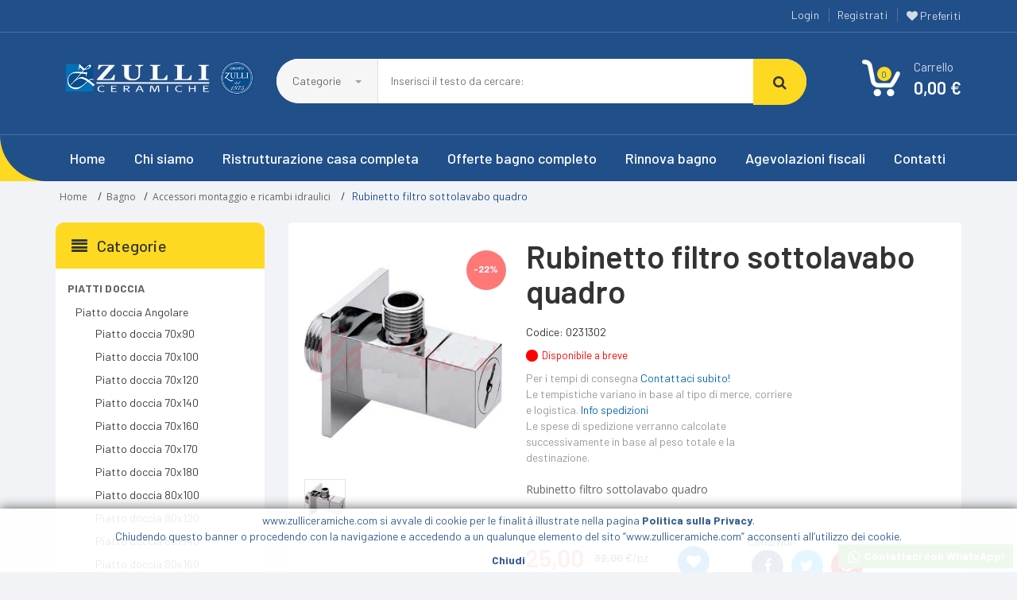

--- FILE ---
content_type: text/html; charset=UTF-8
request_url: https://www.zulliceramiche.com/prodotto/rubinetto-filtro-sottolavabo-quadro
body_size: 20580
content:
	<!DOCTYPE html>
	<html dir="ltr" lang="it-IT">
		<head>
	<!-- <meta http-equiv="Content-Type" content="text/html; charset=UTF-8" /> -->
	<meta charset="utf-8">
	<meta name="viewport" content="width=device-width, initial-scale=1.0">
	<meta name="robots" content="all">

    <!-- Favicon -->
	<link rel="apple-touch-icon" sizes="180x180" href="https://www.zulliceramiche.com/assets/favicon/apple-touch-icon.png">
	<link rel="icon" type="image/png" sizes="32x32" href="https://www.zulliceramiche.com/assets/favicon/favicon-32x32.png">
	<link rel="icon" type="image/png" sizes="16x16" href="https://www.zulliceramiche.com/assets/favicon/favicon-16x16.png">
	<link rel="manifest" href="https://www.zulliceramiche.com/assets/favicon/site.webmanifest">
	<link rel="mask-icon" href="https://www.zulliceramiche.com/assets/favicon/safari-pinned-tab.svg" color="#5bbad5">
	<link rel="shortcut icon" href="https://www.zulliceramiche.com/assets/favicon/favicon.ico">
	<meta name="msapplication-TileColor" content="#2b5797">
	<meta name="msapplication-config" content="https://www.zulliceramiche.com/assets/favicon/browserconfig.xml">
	<meta name="theme-color" content="#ffffff">

<!-- TrustBox script -->
	<script type="text/javascript" src="//widget.trustpilot.com/bootstrap/v5/tp.widget.bootstrap.min.js" async></script>
<!-- End TrustBox script -->

    	<!-- Bootstrap Core CSS -->
	<link rel="stylesheet" href="https://www.zulliceramiche.com/assets/css/bootstrap.min.css">

	<!-- Customizable CSS -->
	<link rel="stylesheet" href="https://www.zulliceramiche.com/assets/css/main.css">
	<link rel="stylesheet" href="https://www.zulliceramiche.com/assets/css/blue.css">
	<link rel="stylesheet" href="https://www.zulliceramiche.com/assets/css/owl.carousel.css">
	<link rel="stylesheet" href="https://www.zulliceramiche.com/assets/css/owl.transitions.css">
	<link rel="stylesheet" href="https://www.zulliceramiche.com/assets/css/animate.min.css">
	<link rel="stylesheet" href="https://www.zulliceramiche.com/assets/css/rateit.css">
	<link rel="stylesheet" href="https://www.zulliceramiche.com/assets/css/bootstrap-select.min.css">
	<link rel="stylesheet" href="https://www.zulliceramiche.com/assets/css/bootstrap-multiselect.css">
	<link rel="stylesheet" href="https://www.zulliceramiche.com/assets/css/lightbox.css">

	<!-- Icons/Glyphs -->
	<link rel="stylesheet" href="https://www.zulliceramiche.com/assets/css/font-awesome.css">

	<link rel="stylesheet" href="https://www.zulliceramiche.com/assets/css/custom.css">

	<!-- Fonts -->
	<link href="https://fonts.googleapis.com/css?family=Barlow:200,300,300i,400,400i,500,500i,600,700,800" rel="stylesheet">
	<link href='http://fonts.googleapis.com/css?family=Roboto:300,400,500,700' rel='stylesheet' type='text/css'>
	<link href='https://fonts.googleapis.com/css?family=Open+Sans:400,300,400italic,600,600italic,700,700italic,800' rel='stylesheet' type='text/css'>
	<link href='https://fonts.googleapis.com/css?family=Montserrat:400,700' rel='stylesheet' type='text/css'>

    <!-- Scripts (dal Flywheel)-->
		<script type="text/javascript" src="https://www.flywheel.cloud/generale/js/jquery/jquery-2.1.1.min.js"></script>
    <!-- <script type="text/javascript" src="https://www.flywheel.cloud/generale/js/jquery-ui/jquery-ui-1.11.1/jquery-ui.js"></script> -->
    <script type="text/javascript" src="https://www.flywheel.cloud/generale/js/funzioni.js"></script>

    <!-- Variabili JS Globali -->
    <script type="text/javascript">
    	var sitoWeb = 'https://www.zulliceramiche.com';
	</script>

    <!-- Document Title -->
	<title>Rubinetto filtro sottolavabo quadro >> Zulli Ceramiche Shop</title>

    <!-- Meta Description (max 155 chars) -->
					<meta name="description" content="Rubinetto filtro sottolavabo quadro1/2 x 3/8-10 c/rosetta" />
    <!-- Meta Keywords (max 100 chars) -->
    <meta name="keywords" content="zulli ceramiche, ristrutturazione casa, pavimenti e rivestimenti, arredo bagno, parquet, sanitari, box doccia, idromassaggio, rubinetterie, porte e infissi, caldaie, stufe, termocamini, termoarredo, climatizzatori" />

    <!-- Meta Copyright -->
    <meta name="copyright" content="Intuizioni Creative" />

    <!-- Meta Application Name -->
    <meta name="application-name" content="Arredo Bagno, Pavimenti e rivestimenti" />

    <!-- OpenGraph Meta Tags -->

    <!-- Open Graph Title (max 95 chars) -->
    <meta property="og:title" content="Rubinetto filtro sottolavabo quadro" />

    <!-- Open Graph Type -->
    <meta property="og:type" content="article" />

    <!-- Open Graph Image -->
    <meta property="og:image" content="https://www.flywheel.cloud/gallerie/articoli/zulli_1/articolo_26278/clipping_45869.jpg" />

    <!-- Open Graph URL -->
    <meta property="og:url" content="https://www.zulliceramiche.com/prodotto/rubinetto-filtro-sottolavabo-quadro" />

    <!-- Open Graph Description (max 297 chars) -->
    <meta property="og:description" content="Rubinetto filtro sottolavabo quadro1/2 x 3/8-10 c/rosetta" />

    <!-- Open Graph Site Name -->
    <meta property="og:site_name" content="Zulli Ceramiche Shop" />

		
			<!-- Open Graph Locale -->
	    <meta property="og:locale" content="it_IT" />

			<!-- Open Graph Price Amount -->
	    <meta property="og:price:amount" content="25" />

			<!-- Open Graph Price Currency -->
	    <meta property="og:price:currency" content="EUR" />

			<!-- Open Graph Product Brand -->
	    <meta property="og:price:brand" content="Non specificato" />

			<!-- Open Graph Product Availability -->
	    <meta property="product:availability" content="out of stock" />

			<!-- Open Graph Product Condition -->
	    <meta property="product:condition" content="new" />

			<!-- Open Graph Product Price Amount -->
	    <meta property="product:price:amount" content="32" />

			<!-- Open Graph Product Price Currency -->
			<meta property="product:price:currency" content="EUR" />

			<!-- Open Graph Retailer Item ID -->
	    <meta property="product:retailer_item_id" content="RUBFILQ-0231302" />

							<!-- Open Graph Product Sale Price Currency -->
				<meta property="product:sale_price:amount" content="25 EUR" />
					
    <!-- Facebook App ID -->
	<meta property="fb:app_id" content="843512559493364" />

	<!-- Facebook Page ID -->
	<meta property="fb:pages" content="2564968611139628" />

    <!-- Twitter Cards -->

    <!-- Twitter Type -->
    <meta name="twitter:card" content="summary" />

    <!-- Twitter Content URL -->
    <meta name="twitter:url" content="https%3A%2F%2Fwww.zulliceramiche.com%2Fprodotto%2Frubinetto-filtro-sottolavabo-quadro" />

    <!-- Twitter Title (max 70 chars) -->
    <meta name="twitter:title" content="Rubinetto filtro sottolavabo quadro" />

    <!-- Twitter Description (max 200 chars) -->
    <meta name="twitter:description" content="Rubinetto filtro sottolavabo quadro1/2 x 3/8-10 c/rosetta" />

    <!-- Twitter Image (quadrata minimo 60 x 60) -->
    <meta name="twitter:image" content="https://www.flywheel.cloud/gallerie/articoli/zulli_1/articolo_26278/thumbnail_45869.jpg" />
	

	<!-- Global site tag (gtag.js) - Google Analytics -->
	<script async src="https://www.googletagmanager.com/gtag/js?id=UA-161871489-1"></script>
	<script>
		window.dataLayer = window.dataLayer || [];
		function gtag(){dataLayer.push(arguments);}
		gtag('js', new Date());

		gtag('config', 'UA-161871489-1');
	</script>
	
	<!-- Google tag (gtag.js) -->
	<script async src="https://www.googletagmanager.com/gtag/js?id=AW-859434149"></script>
	<script>
	  window.dataLayer = window.dataLayer || [];
	  function gtag(){dataLayer.push(arguments);}
	  gtag('js', new Date());

	  gtag('config', 'AW-859434149');
	</script>
	
	<!-- Google Tag Manager -->
	<script>(function(w,d,s,l,i){w[l]=w[l]||[];w[l].push({'gtm.start':
	new Date().getTime(),event:'gtm.js'});var f=d.getElementsByTagName(s)[0],
	j=d.createElement(s),dl=l!='dataLayer'?'&l='+l:'';j.async=true;j.src=
	'https://www.googletagmanager.com/gtm.js?id='+i+dl;f.parentNode.insertBefore(j,f);
	})(window,document,'script','dataLayer','GTM-56QSC4H');</script>
	<!-- End Google Tag Manager -->

	<!-- Trustpilot -->
	<script>
      (function(w,d,s,r,n){w.TrustpilotObject=n;w[n]=w[n]||function(){(w[n].q=w[n].q||[]).push(arguments)};
          a=d.createElement(s);a.async=1;a.src=r;a.type='text/java'+s;f=d.getElementsByTagName(s)[0];
          f.parentNode.insertBefore(a,f)})(window,document,'script', 'https://invitejs.trustpilot.com/tp.min.js', 'tp');
          tp('register', 'bBEIsBMfK4hKGZdV');
  </script>

	<!-- cookie -->
	<script type="text/javascript">
		jQuery(window).load(function() {
			if(Cookies.get('informativa_cookie')){
				if(Cookies.get('informativa_cookie') == "true" ){
					jQuery('#popup_cookie').css('display','block');
					jQuery('#popup_cookie').css('visibility','visible');
				}else{
					jQuery('#popup_cookie').css('display','none');
					jQuery('#popup_cookie').css('visibility','hidden');
				}
			}else{
				Cookies.set('informativa_cookie', 'true');
				jQuery('#popup_cookie').css('display','block');
				jQuery('#popup_cookie').css('visibility','visible');
			}

			jQuery('#pulsante_cookie_accetta').click(function(){
				jQuery('#popup_cookie').css('display','none');
				jQuery('#popup_cookie').css('visibility','hidden');
				Cookies.set('informativa_cookie', 'false');
			});
		});

    </script>

	<!-- Facebook Pixel Code -->
	<script>
		!function(f,b,e,v,n,t,s)
		{if(f.fbq)return;n=f.fbq=function(){n.callMethod?
		n.callMethod.apply(n,arguments):n.queue.push(arguments)};
		if(!f._fbq)f._fbq=n;n.push=n;n.loaded=!0;n.version='2.0';
		n.queue=[];t=b.createElement(e);t.async=!0;
		t.src=v;s=b.getElementsByTagName(e)[0];
		s.parentNode.insertBefore(t,s)}(window, document,'script',
		'https://connect.facebook.net/en_US/fbevents.js');
		fbq('init', '220868189293152');
		fbq('track', 'PageView');
	</script>
	<noscript><img height="1" width="1" style="display:none"
		src="https://www.facebook.com/tr?id=220868189293152&ev=PageView&noscript=1"
	/></noscript>
	<!-- End Facebook Pixel Code -->
</head>

		<body class="cnt-home">
			<!-- Google Tag Manager (noscript) -->
			<noscript><iframe src="https://www.googletagmanager.com/ns.html?id=GTM-56QSC4H"
			height="0" width="0" style="display:none;visibility:hidden"></iframe></noscript>
			<!-- End Google Tag Manager (noscript) -->

			<!-- Facebook SDK -->
			<div id="fb-root"></div>
			<script async defer crossorigin="anonymous" src="https://connect.facebook.net/it_IT/sdk.js#xtbml=1&autoLogAppEvents=1&version=v7.0&appId=843512559493364"></script>

			<form id="facebook-login-form" name="facebook-login-form" class="nobottommargin" action="https://www.zulliceramiche.com/autenticazione" method="post">
				<input type="hidden" id="facebook-first-name" name="facebook-first-name" value="" />
				<input type="hidden" id="facebook-last-name" name="facebook-last-name" value="" />
				<input type="hidden" id="facebook-gender" name="facebook-gender" value="" />
				<input type="hidden" id="facebook-email" name="facebook-email" value="" />
				<input type="hidden" id="facebook-idfacebook" name="facebook-idfacebook" value="" />
			</form>

			<script>
			  window.fbAsyncInit = function() {
			    FB.init({
			      appId      : '843512559493364',
			      cookie     : true,
			      xfbml      : true,
			      version    : 'v7.0'
			    });

			    FB.AppEvents.logPageView();

			  };

			  (function(d, s, id){
			     var js, fjs = d.getElementsByTagName(s)[0];
			     if (d.getElementById(id)) {return;}
			     js = d.createElement(s); js.id = id;
			     js.src = "https://connect.facebook.net/en_US/sdk.js";
			     fjs.parentNode.insertBefore(js, fjs);
			   }(document, 'script', 'facebook-jssdk'));
			</script>

			<!-- HEADER
			============================================== -->
			<header class="header-style-1"><!-- COOKIE: Visualizza il messaggio dell'informativa breve sui Cookie
===========================================-->
<div id="popup_cookie">
    www.zulliceramiche.com si avvale di cookie per le finalit&aacute; illustrate nella pagina <a href="https://www.zulliceramiche.com/p/informativa-sulla-privacy">Politica sulla Privacy</a>. <br />Chiudendo questo banner o procedendo con la navigazione e accedendo a un qualunque elemento del sito “www.zulliceramiche.com” acconsenti all&rsquo;utilizzo dei cookie.<br />
    <div id="pulsante_cookie_accetta" style="text-align:center;">Chiudi</div>
</div>

<!-- TOP MENU
===========================================-->
<div class="top-bar animate-dropdown">
    <div class="container">
        <div class="header-top-inner">
            <div class="cnt-account">
                <ul class="list-unstyled">                        <li>
                            <a href="https://www.zulliceramiche.com/autenticazione">Login</a>
                        </li>

                        <li>
                            <a href="https://www.zulliceramiche.com/autenticazione">Registrati</a>
                        </li>
                        <li>
                            <a href="https://www.zulliceramiche.com/preferiti/1" class="btn btn-white">
                                <i class="fa fa-heart" aria-hidden="true"></i> Preferiti
                            </a>
                        </li>                </ul>
            </div>
            <!-- /.cnt-account -->

            <div class="cnt-block">
                <!-- <ul class="list-unstyled list-inline">
                    <li class="dropdown dropdown-small"> <a href="#" class="dropdown-toggle" data-hover="dropdown" data-toggle="dropdown"><span class="value">USD </span><b class="caret"></b></a>
                        <ul class="dropdown-menu">
                            <li><a href="#">USD</a></li>
                            <li><a href="#">INR</a></li>
                            <li><a href="#">GBP</a></li>
                        </ul>
                    </li>
                    <li class="dropdown dropdown-small lang"> <a href="#" class="dropdown-toggle" data-hover="dropdown" data-toggle="dropdown"><span class="value">English </span><b class="caret"></b></a>
                        <ul class="dropdown-menu">
                            <li><a href="#">English</a></li>
                            <li><a href="#">French</a></li>
                            <li><a href="#">German</a></li>
                        </ul>
                    </li>
                </ul> -->
                <!-- /.list-unstyled -->
            </div>
            <!-- /.cnt-cart -->

            <div class="clearfix"></div>
        </div>
        <!-- /.header-top-inner -->
    </div>
    <!-- /.container -->
</div>
<!-- /.header-top -->
<!-- TOP MENU : END -->


<div class="main-header">
    <div class="container">
    	<div class="row">
			<div class="col-xs-12 col-sm-12 col-md-3 logo-holder">
				<!-- LOGO
				============================================================= -->
				<div class="logo">
					<a href="https://www.zulliceramiche.com">
						<img src="https://www.zulliceramiche.com/assets/images/logo.png" alt="Logo Zulli Ceramiche Shop">
					</a>
				</div> <!-- /.logo -->
			</div><!-- /.logo-holder -->

			<div class="col-lg-7 col-md-6 col-sm-8 col-xs-12 top-search-holder">
				<!-- SEARCH AREA
				============================================================= -->
				<div class="search-area">

										<form name="form-searchArticles" id="form-searchArticles" action="" method="get"></form>

					<!-- Messaggi di alert -->
					<div class="alert alert-warning alert-dismissible" role="alert" id="top-search-warning">
						<strong id="top-login-warning-message">Inserisci almeno 4 caratteri per effettuare la ricerca.</strong>
					</div>

					<div class="control-group">
						<ul class="categories-filter animate-dropdown">
							<li class="dropdown">
								<a id="label-categorySelected" class="dropdown-toggle" data-toggle="dropdown" href="javascript:void(0):">
									Categorie <b class="caret"></b>
								</a>									<ul class="dropdown-menu" role="menu" >											<li role="presentation">
												<a class="search-category" name="piatti-doccia" role="menuitem" tabindex="-1" href="javascript:void(0);">PIATTI DOCCIA</a>
											</li>											<li role="presentation">
												<a class="search-category" name="mobili-da-bagno" role="menuitem" tabindex="-1" href="javascript:void(0);">Mobili da Bagno</a>
											</li>											<li role="presentation">
												<a class="search-category" name="rubinetteria" role="menuitem" tabindex="-1" href="javascript:void(0);">Rubinetteria</a>
											</li>											<li role="presentation">
												<a class="search-category" name="box-doccia" role="menuitem" tabindex="-1" href="javascript:void(0);">Box Doccia</a>
											</li>											<li role="presentation">
												<a class="search-category" name="sanitari" role="menuitem" tabindex="-1" href="javascript:void(0);">SANITARI</a>
											</li>											<li role="presentation">
												<a class="search-category" name="pavimenti-e-rivestimenti" role="menuitem" tabindex="-1" href="javascript:void(0);">Pavimenti e rivestimenti</a>
											</li>											<li role="presentation">
												<a class="search-category" name="pavimenti-e-rivestimenti-su-ordinazione" role="menuitem" tabindex="-1" href="javascript:void(0);">Pavimenti e Rivestimenti su Ordinazione</a>
											</li>											<li role="presentation">
												<a class="search-category" name="riscaldamento" role="menuitem" tabindex="-1" href="javascript:void(0);">Riscaldamento</a>
											</li>											<li role="presentation">
												<a class="search-category" name="vasche-da-bagno" role="menuitem" tabindex="-1" href="javascript:void(0);">Vasche da Bagno </a>
											</li>											<li role="presentation">
												<a class="search-category" name="bagno" role="menuitem" tabindex="-1" href="javascript:void(0);">Bagno</a>
											</li>											<li role="presentation">
												<a class="search-category" name="lavanderia" role="menuitem" tabindex="-1" href="javascript:void(0);">Lavanderia</a>
											</li>											<li role="presentation">
												<a class="search-category" name="occasionissime" role="menuitem" tabindex="-1" href="javascript:void(0);">OCCASIONISSIME</a>
											</li>									</ul>							</li>
						</ul>
						<input class="search-field" id="filter-textSearch" name="filter-textSearch" placeholder="Inserisci il testo da cercare:" value="" />
						<input type="hidden" id="filter-categorySearch" name="filter-categorySearch" value="" />
						<a class="search-button" id="button-searchArticles" href="javascript:void(0);" ></a>
					</div>

				</div><!-- /.search-area -->
			</div><!-- /.top-search-holder -->

			<div class="col-lg-2 col-md-3 col-sm-4 col-xs-12 animate-dropdown top-cart-row">
				<!-- SHOPPING CART DROPDOWN
				============================================================= -->

				<div class="dropdown dropdown-cart" id="anteprima-carrello-articoli"> <!-- id="button-cartPreview" -->

				</div> <!-- /.dropdown-cart -->
			</div> <!-- /.top-cart-row -->
		</div><!-- /.row -->
	</div><!-- /.container -->
</div><!-- /.main-header -->

<script>
	$('#top-search-warning').hide();

	$('.search-category').on( "click", function() {
		//imposto l'alias nel form
		$("#filter-categorySearch").val($( this ).attr("name"));

		var categorySelected = $(this).html();

		if(categorySelected.length > 20){
			categorySelected = categorySelected.substr(0, 18)+"...";
		}
		//Imposto la categoria selezionata nella label
		$("#label-categorySelected").html(categorySelected+" <b class='caret'></b>");
	});

	$("#filter-textSearch").keypress(function (e) {
		if (e.which == 13) {
			e.preventDefault();
			EffettuaRicerca();
		}
	});

	/*PULSANTE RICERCA*/
	$("#button-searchArticles").on("click", function () {
		EffettuaRicerca();
	});

	function EffettuaRicerca(){
		var categoriaSelezionata = $("#filter-categorySearch").val();
		var testoInserito = $('#filter-textSearch').val();

    if(testoInserito.indexOf('/') != -1){
      testoInserito = testoInserito.substring(0, testoInserito.indexOf('/'));
    }
    if(testoInserito.indexOf('\\') != -1){
      testoInserito = testoInserito.substring(0, testoInserito.indexOf('\\'));
    }

		if(testoInserito.length > 3){

			/*if(categoriaSelezionata == 'ricerca-codice'){
				//imposto il tipo ricerca per "codice"

				var filters =  "pmin=n-pmax=n-va=n-ob=n-ts=codice-df=n";

				//Imposto l'action del form
				$('#form-searchArticles').get(0).setAttribute('action', 'https://www.zulliceramiche.com/catalogo/ricerca/1');
			}else{*/


				//imposto il tipo ricerca "all" (cerca per codice e testuale)
				$("#filter-typeSearch").val('all');

				if(categoriaSelezionata != ''){
					var filters =  "pmin=n-pmax=n-va=n-ob=n-ts=all-df=n";

					//Imposto l'action del form, impostando anche la categoria selezionata
					$('#form-searchArticles').get(0).setAttribute('action', 'https://www.zulliceramiche.com/catalogo/ricerca/'+ categoriaSelezionata +'/1/'+filters+'/r='+ testoInserito);
					//$('#form-searchArticles').get(0).setAttribute('action', 'https://www.zulliceramiche.com/catalogo/ricerca/'+ categoriaSelezionata +'/1');
				}else{
					var filters =  "pmin=n-pmax=n-va=n-ob=n-ts=all-df=n";

					//Imposto l'action del form
					$('#form-searchArticles').get(0).setAttribute('action', 'https://www.zulliceramiche.com/catalogo/ricerca/1/'+filters+'/r='+testoInserito);
					//$('#form-searchArticles').get(0).setAttribute('action', 'https://www.zulliceramiche.com/catalogo/ricerca/1');
				}
			//}

			//invio i dati del form
			$("#form-searchArticles").submit();

		}else{
			$('#top-search-warning').show(1000);
		}
	}
</script>

<!-- NAVBAR
============================================== -->
<div class="header-nav animate-dropdown">
    <div class="container">
    	<div class="yamm navbar navbar-default" role="navigation">
    		<div class="navbar-header">
    			<button data-target="#mc-horizontal-menu-collapse" data-toggle="collapse" class="navbar-toggle collapsed" type="button">
       			<span class="sr-only">Toggle navigation</span> <span class="icon-bar"></span> <span class="icon-bar"></span> <span class="icon-bar"></span> </button>
        	</div>
        	<div class="nav-bg-class">
          		<div class="navbar-collapse collapse" id="mc-horizontal-menu-collapse">
            		<div class="nav-outer">
						<ul class="nav navbar-nav custom-background">
							<li class=""><!-- active dropdown -->
								<a href="https://www.zulliceramiche.com">
									Home
								</a>
							</li>
																<li class="dropdown">
										<a href="https://www.zulliceramiche.com/p/chi-siamo">
											Chi siamo										</a>
									</li>									<li class="dropdown">
										<a href="https://www.zulliceramiche.com/p/ristrutturazione-casa-completa">
											Ristrutturazione casa completa										</a>
									</li>									<li class="dropdown">
										<a href="https://www.zulliceramiche.com/p/offerte-bagno-completo">
											Offerte bagno completo										</a>
									</li>									<li class="dropdown">
										<a href="https://www.zulliceramiche.com/p/rinnova-bagno">
											Rinnova bagno										</a>
									</li>									<li class="dropdown">
										<a href="https://www.zulliceramiche.com/p/agevolazioni-fiscali">
											Agevolazioni fiscali										</a>
									</li>									<li class="dropdown">
										<a href="https://www.zulliceramiche.com/p/contatti">
											Contatti										</a>
									</li>							
						</ul><!-- /.navbar-nav -->
						<div class="clearfix"></div>
            		</div><!-- /.nav-outer -->
          		</div><!-- /.navbar-collapse -->
        	</div><!-- /.nav-bg-class -->
      	</div><!-- /.navbar-default -->
    </div><!-- /.container-class -->
</div><!-- /.header-nav -->
<!-- ============================================== NAVBAR : END ============================================== -->


<!--
<div class="container">
<div class="alert alert-warning text-center" role="alert" style="margin-top: 20px; font-size: 18px; color: red ">Informiamo i nostri gentili clienti che <strong>gli ordini effettuati nel mese di agosto potranno subire ritardi nella spedizione e nella consegna</strong> dovuti alle pause estive dei nostri partner commerciali, fornitori, corrieri e trasportatori. Certi della vostra comprensione, ci scusiamo per gli eventuali disagi. 

</div>
</div>
-->			</header><!-- Header End -->

			<!-- <script type="text/javascript">
    fbq('track', 'ViewContent')
</script>-->



<script>
    var elencoFormati = new Array();
    var idFormati = new Array();
    var codiciInterni = new Array();
    var codiciAlternativi = new Array();
    var prezziVenditaIvato = new Array();
    var prezziScontatiIvato = new Array();
	var percentualeSconto = new Array();
	var quantitaMinima = new Array();
    var mqConfezione = new Array();
    var giacenze = new Array();
    var pesi = new Array();
    var titoliFormati = new Array();
    var titoliFormatiCaratteristiche = new Array();
    var idsCaratteristicheFormati = new Array();

	    	elencoFormati[0] = "--";
    	idFormati[0] = "43025";
    	codiciInterni[0] = "RUBFILQ-0231302";
        codiciAlternativi[0] = "0231302";
    	prezziVenditaIvato[0] = "32,00";
        prezziScontatiIvato[0] = "25,00";
		percentualeSconto[0] = "22";
		mqConfezione[0] = "0";
        quantitaMinima[0] = "0";
    	giacenze[0] = "0";
        pesi[0] = "1";
    	titoliFormati[0] = "";
    	titoliFormatiCaratteristiche[0] = "";
    	idsCaratteristicheFormati[0] = "";</script>
<div class="breadcrumb">
	<div class="container">
		<div class="breadcrumb-inner">
			<ul class="list-inline list-unstyled">
				<li><a href="https://www.zulliceramiche.com">Home</a></li>
                /<li><a href="https://www.zulliceramiche.com/categoria/bagno">Bagno</a></li>/<li><a href="https://www.zulliceramiche.com/catalogo/bagno/accessori-montaggio-e-ricambi-idraulici/1">Accessori montaggio e ricambi idraulici</a></li>				 / <li class="active">Rubinetto filtro sottolavabo quadro</li>
			</ul>
		</div><!-- /.breadcrumb-inner -->
	</div><!-- /.container -->
</div><!-- /.breadcrumb -->

<div class="body-content outer-top-xs">
	<div class='container'>
		<div class='row single-product'>
            <div class='col-xs-12 col-sm-12 col-md-9 col-md-push-3 rht-col'>
                <div class="detail-block">
                    <div class="row">

                        <div class="col-xs-12 col-sm-12 col-md-4 col-lg-4 gallery-holder" >
                            <div class="ps-badge" id="percentuale-sconto">
                                <span id="sconto-formato"></span>
                            </div>
                            <div id="wrapper-images" class="wrapper-images">
                                <div class="loading"></div>
                            </div>
                        </div><!-- /.gallery-holder -->

                        <div class='col-sm-12 col-md-8 col-lg-8 product-info-block'>
						    <div class="product-info">
 
                                <h1 class="name" id="format-name">Rubinetto filtro sottolavabo quadro</h1>

                                
                                <div class="row">
                                    <div class="col-sm-8">

                                        <!-- Codice Prodotto -->
                                        <div class="stock-container info-container m-t-10">
                                            <div class="row">
                                                <div class="col-lg-12">
                                                    <div class="pull-left">
                                                        <div class="stock-box">
                                                            Codice: 0231302                                                        </div>
                                                    </div>
                                                </div>
                                            </div><!-- /.row -->
                                        </div><!-- /.stock-container -->

                                        <!-- Disponibilità -->
                                        <div class="stock-container info-container m-t-10">
                                            <div class="row">
                                                <div class="col-lg-12">
                                                    <div class="pull-left">
                                                        <div class="stock-box">
                                                            <span id="div-giacenza" class="label in-stoke">Disponibilità:</span> <span class="article-info" id="giacenza-formato" style="color: #009900;">0</span> <span class="giacenza-tipologia" style="color: #009900;"></span>
                                                        </div>
                                                         <div class="stock-box m-t-10">
                                                            <span style="color: #999"><!--<i>Spedizione media stimata in 4-6 giorni lavorativi.<br>
                                                                Per tempi di consegna di pavimenti, rivestimenti e porte-->Per i tempi di consegna <a id="button-informationRequest" href="javascript:void(0);">Contattaci subito!</a><br>  
                                                                Le tempistiche variano in base al tipo di merce, corriere e logistica. <a href="https://www.zulliceramiche.com/p/spedizioni">Info spedizioni</a><br>                                                            	
                                                                Le spese di spedizione verranno calcolate successivamente in base al peso totale e la destinazione.<br></i>			
                                                            </span>
                                                        </div>
                                                    </div>
                                                </div>
                                            </div><!-- /.row -->
                                        </div><!-- /.stock-container -->

                                        <!-- Peso -->
                                        <div class="description-container m-t-20">
                                            Rubinetto filtro sottolavabo quadro                                        </div><!-- /.description-container -->
                                    </div>

                                    <div class="col-sm-4 m-t-10">                                    </div>
                                </div>

                                <div class="price-container info-container m-t-30">
                                    <div class="row">

                                        <div class="col-sm-4">
                                            <div class="price-box" style="text-align:left;">                                                    <div style="margin-bottom:0px; padding-bottom:0px;">
                                                        <span id="prezzo-scontato-formato" class="price-strike"></span>
                                                        <span id="prezzo-formato" class="price"></span> <span class="prezzo-tipologia"></span>
                                                    </div>
                                                    <div style="margin-top:-10px; padding-top:0px;">
                                                        Iva 22% inclusa
                                                    </div>
                                                    <div id="prezzo-confezione">
                                                        <!-- €/confezione -->
                                                    </div>                                            </div>
                                        </div>

                                        <div class="col-sm-2 m-t-10" style="text-align:right;">
                                            <a style="background-color:#108bea;" style="margin-top:5px;" class="actionLink pref-26278 " data-toggle="tooltip" data-placement="right" title="Aggiungi ai Preferiti" href="javascript:void(0);" onclick="AggiungiAiPreferiti(26278);">
                                                <i class="fa fa-heart"></i>
                                            </a>
                                        </div>

                                        <!-- Pulsanti di Condivisione -->
                                        <div class="col-sm-6 m-t-10">
                                            <div class="labelActionLink">
                                                Condividi:
                                            </div>
                                            <div>
                                                <a style="background-color:#3b5998;" class="actionLink left" onclick="window.open('http://www.facebook.com/sharer.php?m2w&u=https://www.zulliceramiche.com/prodotto/rubinetto-filtro-sottolavabo-quadro', '_blank', 'scrollbars=0, resizable=1, menubar=0, left=100, top=100, width=550, height=440, toolbar=0, status=0');return false" data-count="fb" href="javascript:void(0);">
                                                    <i class="fa fa-facebook"></i>
                                                </a>
                                                <a style="background-color:#00acee;" class="actionLink left" onclick="window.open('https://twitter.com/intent/tweet?text=Rubinetto filtro sottolavabo quadro&url=https://www.zulliceramiche.com/prodotto/rubinetto-filtro-sottolavabo-quadro', '_blank', 'scrollbars=0, resizable=1, menubar=0, left=100, top=100, width=550, height=440, toolbar=0, status=0');return false" data-count="twi" href="javascript:void(0);">
                                                    <i class="fa fa-twitter"></i>
                                                </a>
                                                <a style="background-color:#C8232C;" class="actionLink left" onclick="window.open('http://pinterest.com/pin/create/button/?url=https://www.zulliceramiche.com/prodotto/rubinetto-filtro-sottolavabo-quadro&media=null&description=Rubinetto filtro sottolavabo quadro', '_blank', 'scrollbars=0, resizable=1, menubar=0, left=100, top=100, width=600, height=300, toolbar=0, status=0');return false" data-count="pin" href="javascript:void(0);">
                                                    <i class="fa fa-pinterest"></i>
                                                </a>
                                                <div style="clear:both;"></div>
                                            </div>
                                        </div>

                                    </div><!-- /.row -->
                                </div><!-- /.price-container -->
								
								
                                <div id="mqconfezione-box" class="mqconfezione-box">
                                    <h4 class="title">Calcola Quantità</h4>

                                    <p class="description">(1 confezione = <span class="mqconfezione"></span> mq)</p>
                                    <!-- <span id="prezzo-mqconfezione" class="price"></span> €/mq -->

                                    <input type="hidden" value="" name="mqconfezione-input" id="mqconfezione-input">
                                    <input type="hidden" value="" name="mqconfezione-price" id="mqconfezione-price">
                                    <input type="hidden" value="" name="mqconfezione-superficieCoperta" id="mqconfezione-superficieCoperta">

                                    <div class="row" style="display:flex; align-items:center;">
                                        <div class="col-md-9">
                                            <div class="form-group">
                                                <label class="info-title" for="surface-mq">Calcola la quantità di prodotto</label>
                                                <input type="text" onkeypress="return onlyNumeric(event);" value="" class="form-control unicase-form-control text-input" name="surface-mq" id="surface-mq" placeholder="Inserisci la superficie in mq">
                                            </div>
                                        </div>
                                        <div class="col-md-3" style="margin-top:6px; text-align:right;">
                                            <button class="btn btn-upper btn-primary btn-calcola" id="button-surfaceMq" type="submit">Calcola</button>
                                        </div>
                                    </div>

                                    <div  id="surfaceMq-wrapper">
                                        <div class="row">
                                            <div class="col-sm-12">
                                                <input class="form-checkbox" type="checkbox" checked name="mqconfezione-sfrido" id="mqconfezione-sfrido">
                                                <label class="form-label-checkbox control-label mqconfezione-sfrido"  for="mqconfezione-sfrido">Aggiungi un 15% per lo scarto (sfrido)</a></label>
                                            </div>

                                            <div class="col-sm-8 text-left">
                                                Confezioni necessarie (1 conf. = <span class="mqconfezione"></span> mq)
                                            </div>
                                            <div class="col-sm-4 text-right">
                                                <span id="mqconfezione-numConfezioni"></span>
                                            </div>

                                            <div class="col-sm-8 text-left">
                                                Superficie coperta (mq)
                                            </div>
                                            <div class="col-sm-4 text-right">
                                                <span class="mqconfezione-superficieCoperta"></span>
                                            </div>
                                        </div>
                                        <div class="row prezzototale">
                                            <div class="col-sm-12">
                                                <div style="padding: 0px 30px; margin-top:10px; border-top:1px solid #e4e4e4;"></div>
                                            </div>

                                            <div class="col-sm-8 text-left">
                                                Prezzo Totale
                                            </div>
                                            <div class="col-sm-4 text-right">
                                                € <span id="mqconfezione-prezzoTotale"></span>
                                            </div>

                                            <div class="col-sm-12" style="margin:10px 0px 0px 0px;">
                                                <div class="alert alert-warning alert-dismissible" role="alert" id="mqconfezione-warning">
                                                    <strong id="mqconfezione-warning-message"></strong>
                                                </div>
                                            </div>
                                        </div>
                                    </div>
                                </div>

							    <div class="quantity-container info-container">
								    <div class="row">

                                        <!-- Pulsanti Quantità di acquisto -->
                                        <div class="qty">
                                            <span class="label">Quantità: </span>
                                        </div>

                                        <div class="qty-count">
                                            <div class="cart-quantity">
                                                <div class="quant-input">
                                                    <div class="arrows">
                                                        <div id="button-addQuantity" class="arrow plus gradient"><span class="ir"><i class="icon fa fa-sort-asc"></i></span></div>
                                                        <div id="button-remQuantity" class="arrow minus gradient"><span class="ir"><i class="icon fa fa-sort-desc"></i></span></div>
                                                    </div>
                                                    <input id="value-quantity" type="text" value="1">
                                                </div>
                                            </div>
                                        </div>

                                        <!-- Pulsante Aggiungi al Carrello -->
                                        <div class="add-btn">
                                                                                        <a class="btn btn-primary" href="javascript:void(0);">
                                                 <i class="fa fa-shopping-cart inner-right-vs"></i>Non disponibile
                                                </a>                                         </div>
                                    </div><!-- /.row -->
                                </div><!-- /.quantity-container -->

                                 <!-- Pagamenti sicuri -->
                                <div class="price-container info-container m-t-10">
                                    <div class="row">

                                        <div class="col-sm-4 col-xs-12">
                                            <div class="pull-left m-t-10" style="font-size:16px;">
                                                Acquista in totale sicurezza.
                                            </div>
                                        </div>
                                        <!-- Metodi di pagamento -->
                                        <div class="col-sm-8 col-xs-12 m-t-10">
                                            <div class="payment-methods">
                                                    <img src="https://www.zulliceramiche.com/assets/images/payments/visa.png" alt="Visa">
                                                    <img src="https://www.zulliceramiche.com/assets/images/payments/maestro.png" alt="Maestro">
                                                    <img src="https://www.zulliceramiche.com/assets/images/payments/mastercard.png" alt="Mastercard">
                                                    <img src="https://www.zulliceramiche.com/assets/images/payments/vpay.png" alt="V Pay">
                                                <div style="clear:both;"></div>
                                            </div>                                            
                                        </div>                                        
                                    </div><!-- /.row -->

                                </div><!-- /.pagamenti sicuri -->



						    </div><!-- /.product-info -->
                        </div><!-- /.col-sm-8 -->

                    </div><!-- /.row -->

                                            <div class="product-tabs inner-bottom-xs">
                            <ul id="product-tabs" class="nav nav-tabs nav-tab-cell">
                                <li class="active">
                                    <a data-toggle="tab" href="#description">Descrizione</a>
                                </li>
                                <li>
                                    <a data-toggle="tab" href="#recommended">Consigliati</a>
                                </li>
                            </ul><!-- /.nav-tabs #product-tabs -->


                            <div class="tab-content">
                                <div id="description" class="tab-pane in active">
                                    <div class="product-tab">
																				<div class="description">
                                        	<p>Rubinetto filtro sottolavabo quadro</p><p>1/2 x 3/8-10 c/rosetta</p>																				</div><p>&nbsp;</p><p>&nbsp;</p><h3 class="section-title">Consigliati</h3>                                    </div>
                                </div><!-- /.tab-pane -->
                                <div id="recommended" class="tab-pane">
                                    <div class="product-tab">                                    </div>
                                </div><!-- /.tab-pane -->

                            </div><!-- /.tab-content -->
                        </div><!-- /.product-tabs -->                </div><!-- /.detail-block -->
            </div><!-- /.col-md-9 -->

            <div class="col-xs-12 col-sm-12 col-md-3 col-md-pull-9 sidebar">
				    <!-- CATEGORIE
    ================================== -->
    <div class="side-menu animate-dropdown outer-bottom-xs">
        <div class="head">
            <i class="icon fa fa-align-justify fa-fw"></i> Categorie
        </div>

        <nav class="yamm megamenu-horizontal">
            <ul class="nav">
                <li class="dropdown">
                    <a href="https://www.zulliceramiche.com/categoria/piatti-doccia" class="dropdown-toggle" > <!-- data-toggle="dropdown" hidden-md hidden-sm hidden-xs -->
                        <!--<i class="icon fa fa-plus-circle-o" aria-hidden="true"></i>-->PIATTI DOCCIA                    </a>
                    <!-- <a href="javascript:void(0);" class="hidden-lg dropdown-toggle">
                        <i class="icon fa fa-plus-circle" aria-hidden="true"></i>PIATTI DOCCIA                    </a> -->                      <ul class="subcat-yamm-content">
                          								
                                <li class="dropdown">
                                    <a href="https://www.zulliceramiche.com/catalogo/piatti-doccia/piatto-doccia-angolare/1">
                                      Piatto doccia Angolare                                    </a>
									
																			<ul class="subcat-yamm-content">
											<li>
												<a href="https://www.zulliceramiche.com/catalogo/piatti-doccia/piatto-doccia-angolare/piatto-doccia-70x90/1">
													Piatto doccia 70x90												</a>
											</li>
										</ul>
																			<ul class="subcat-yamm-content">
											<li>
												<a href="https://www.zulliceramiche.com/catalogo/piatti-doccia/piatto-doccia-angolare/piatto-doccia-70x100/1">
													Piatto doccia 70x100												</a>
											</li>
										</ul>
																			<ul class="subcat-yamm-content">
											<li>
												<a href="https://www.zulliceramiche.com/catalogo/piatti-doccia/piatto-doccia-angolare/piatto-doccia-70x120/1">
													Piatto doccia 70x120												</a>
											</li>
										</ul>
																			<ul class="subcat-yamm-content">
											<li>
												<a href="https://www.zulliceramiche.com/catalogo/piatti-doccia/piatto-doccia-angolare/piatto-doccia-70x140/1">
													Piatto doccia 70x140												</a>
											</li>
										</ul>
																			<ul class="subcat-yamm-content">
											<li>
												<a href="https://www.zulliceramiche.com/catalogo/piatti-doccia/piatto-doccia-angolare/piatto-doccia-70x160/1">
													Piatto doccia 70x160												</a>
											</li>
										</ul>
																			<ul class="subcat-yamm-content">
											<li>
												<a href="https://www.zulliceramiche.com/catalogo/piatti-doccia/piatto-doccia-angolare/piatto-doccia-70x170/1">
													Piatto doccia 70x170												</a>
											</li>
										</ul>
																			<ul class="subcat-yamm-content">
											<li>
												<a href="https://www.zulliceramiche.com/catalogo/piatti-doccia/piatto-doccia-angolare/piatto-doccia-70x180/1">
													Piatto doccia 70x180												</a>
											</li>
										</ul>
																			<ul class="subcat-yamm-content">
											<li>
												<a href="https://www.zulliceramiche.com/catalogo/piatti-doccia/piatto-doccia-angolare/piatto-doccia-80x100/1">
													Piatto doccia 80x100												</a>
											</li>
										</ul>
																			<ul class="subcat-yamm-content">
											<li>
												<a href="https://www.zulliceramiche.com/catalogo/piatti-doccia/piatto-doccia-angolare/piatto-doccia-80x120/1">
													Piatto doccia 80x120												</a>
											</li>
										</ul>
																			<ul class="subcat-yamm-content">
											<li>
												<a href="https://www.zulliceramiche.com/catalogo/piatti-doccia/piatto-doccia-angolare/piatto-doccia-80x140/1">
													Piatto doccia 80x140												</a>
											</li>
										</ul>
																			<ul class="subcat-yamm-content">
											<li>
												<a href="https://www.zulliceramiche.com/catalogo/piatti-doccia/piatto-doccia-angolare/piatto-doccia-80x160/1">
													Piatto doccia 80x160												</a>
											</li>
										</ul>
																			<ul class="subcat-yamm-content">
											<li>
												<a href="https://www.zulliceramiche.com/catalogo/piatti-doccia/piatto-doccia-angolare/piatto-doccia-80x170/1">
													Piatto doccia 80x170												</a>
											</li>
										</ul>
																			<ul class="subcat-yamm-content">
											<li>
												<a href="https://www.zulliceramiche.com/catalogo/piatti-doccia/piatto-doccia-angolare/piatto-doccia-80x180/1">
													Piatto doccia 80x180												</a>
											</li>
										</ul>
									                                </li>								
                                <li class="dropdown">
                                    <a href="https://www.zulliceramiche.com/catalogo/piatti-doccia/piatto-doccia-quadrato/1">
                                      Piatto doccia quadrato                                    </a>
									
																			<ul class="subcat-yamm-content">
											<li>
												<a href="https://www.zulliceramiche.com/catalogo/piatti-doccia/piatto-doccia-quadrato/piatto-doccia-80x80/1">
													Piatto doccia 80x80												</a>
											</li>
										</ul>
																			<ul class="subcat-yamm-content">
											<li>
												<a href="https://www.zulliceramiche.com/catalogo/piatti-doccia/piatto-doccia-quadrato/piatto-doccia-90x90/1">
													Piatto doccia 90x90												</a>
											</li>
										</ul>
									                                </li>								
                                <li class="">
                                    <a href="https://www.zulliceramiche.com/catalogo/piatti-doccia/accessori/1">
                                      Accessori                                     </a>
									
									                                </li>								
                                <li class="dropdown">
                                    <a href="https://www.zulliceramiche.com/catalogo/piatti-doccia/piatto-doccia-semicircolare/1">
                                      Piatto doccia semicircolare                                    </a>
									
																			<ul class="subcat-yamm-content">
											<li>
												<a href="https://www.zulliceramiche.com/catalogo/piatti-doccia/piatto-doccia-semicircolare/piatto-doccia-80x80_1/1">
													Piatto doccia 80x80												</a>
											</li>
										</ul>
																			<ul class="subcat-yamm-content">
											<li>
												<a href="https://www.zulliceramiche.com/catalogo/piatti-doccia/piatto-doccia-semicircolare/piatto-doccia-90x90_1/1">
													Piatto doccia 90x90												</a>
											</li>
										</ul>
									                                </li>                             
                      </ul><!-- /.mega-menu -->                   </li><!-- /.menu-item -->
                <li class="dropdown">
                    <a href="https://www.zulliceramiche.com/categoria/mobili-da-bagno" class="dropdown-toggle" > <!-- data-toggle="dropdown" hidden-md hidden-sm hidden-xs -->
                        <!--<i class="icon fa fa-plus-circle-o" aria-hidden="true"></i>-->Mobili da Bagno                    </a>
                    <!-- <a href="javascript:void(0);" class="hidden-lg dropdown-toggle">
                        <i class="icon fa fa-plus-circle" aria-hidden="true"></i>Mobili da Bagno                    </a> -->                      <ul class="subcat-yamm-content">
                          								
                                <li class="dropdown">
                                    <a href="https://www.zulliceramiche.com/catalogo/mobili-da-bagno/mobile-bagno-sospeso/1">
                                      Mobile Bagno Sospeso                                    </a>
									
																			<ul class="subcat-yamm-content">
											<li>
												<a href="https://www.zulliceramiche.com/catalogo/mobili-da-bagno/mobile-bagno-sospeso/serie-bologna/1">
													Serie Bologna												</a>
											</li>
										</ul>
																			<ul class="subcat-yamm-content">
											<li>
												<a href="https://www.zulliceramiche.com/catalogo/mobili-da-bagno/mobile-bagno-sospeso/serie-new-easy/1">
													Serie New Easy												</a>
											</li>
										</ul>
																			<ul class="subcat-yamm-content">
											<li>
												<a href="https://www.zulliceramiche.com/catalogo/mobili-da-bagno/mobile-bagno-sospeso/seria-bali/1">
													Seria Bali												</a>
											</li>
										</ul>
																			<ul class="subcat-yamm-content">
											<li>
												<a href="https://www.zulliceramiche.com/catalogo/mobili-da-bagno/mobile-bagno-sospeso/serie-geos/1">
													Serie Geos												</a>
											</li>
										</ul>
																			<ul class="subcat-yamm-content">
											<li>
												<a href="https://www.zulliceramiche.com/catalogo/mobili-da-bagno/mobile-bagno-sospeso/serie-cielo/1">
													Serie Cielo												</a>
											</li>
										</ul>
																			<ul class="subcat-yamm-content">
											<li>
												<a href="https://www.zulliceramiche.com/catalogo/mobili-da-bagno/mobile-bagno-sospeso/serie-sole/1">
													Serie Sole												</a>
											</li>
										</ul>
																			<ul class="subcat-yamm-content">
											<li>
												<a href="https://www.zulliceramiche.com/catalogo/mobili-da-bagno/mobile-bagno-sospeso/serie-oikos_1/1">
													Serie Oikos												</a>
											</li>
										</ul>
																			<ul class="subcat-yamm-content">
											<li>
												<a href="https://www.zulliceramiche.com/catalogo/mobili-da-bagno/mobile-bagno-sospeso/serie-akri/1">
													Serie Akri												</a>
											</li>
										</ul>
																			<ul class="subcat-yamm-content">
											<li>
												<a href="https://www.zulliceramiche.com/catalogo/mobili-da-bagno/mobile-bagno-sospeso/serie-armonia/1">
													Serie Armonia da 70/105/140 cm												</a>
											</li>
										</ul>
									                                </li>								
                                <li class="">
                                    <a href="https://www.zulliceramiche.com/catalogo/mobili-da-bagno/mobile-bagno-cannettato_1/1">
                                      Mobile Bagno  Cannettato                                     </a>
									
									                                </li>								
                                <li class="dropdown">
                                    <a href="https://www.zulliceramiche.com/catalogo/mobili-da-bagno/mobile-bagno-classico/1">
                                      Mobile Bagno Classico                                    </a>
									
																			<ul class="subcat-yamm-content">
											<li>
												<a href="https://www.zulliceramiche.com/catalogo/mobili-da-bagno/mobile-bagno-classico/legno-massello/1">
													Legno Massello												</a>
											</li>
										</ul>
																			<ul class="subcat-yamm-content">
											<li>
												<a href="https://www.zulliceramiche.com/catalogo/mobili-da-bagno/mobile-bagno-classico/serie-rubino/1">
													Serie Rubino												</a>
											</li>
										</ul>
									                                </li>								
                                <li class="dropdown">
                                    <a href="https://www.zulliceramiche.com/catalogo/mobili-da-bagno/mobile-bagno-a-terra/1">
                                      Mobile Bagno a Terra                                    </a>
									
																			<ul class="subcat-yamm-content">
											<li>
												<a href="https://www.zulliceramiche.com/catalogo/mobili-da-bagno/mobile-bagno-a-terra/serie-lisbona/1">
													Serie Lisbona												</a>
											</li>
										</ul>
																			<ul class="subcat-yamm-content">
											<li>
												<a href="https://www.zulliceramiche.com/catalogo/mobili-da-bagno/mobile-bagno-a-terra/mobile-consolle-madeira/1">
													Mobile Consolle Madeira												</a>
											</li>
										</ul>
																			<ul class="subcat-yamm-content">
											<li>
												<a href="https://www.zulliceramiche.com/catalogo/mobili-da-bagno/mobile-bagno-a-terra/serie-oikos/1">
													Serie Oikos												</a>
											</li>
										</ul>
									                                </li>								
                                <li class="dropdown">
                                    <a href="https://www.zulliceramiche.com/catalogo/mobili-da-bagno/mobile-bagno-con-lavabo-appoggio/1">
                                      Mobile Bagno con lavabo appoggio                                    </a>
									
																			<ul class="subcat-yamm-content">
											<li>
												<a href="https://www.zulliceramiche.com/catalogo/mobili-da-bagno/mobile-bagno-con-lavabo-appoggio/serie-kos/1">
													Serie kos												</a>
											</li>
										</ul>
																			<ul class="subcat-yamm-content">
											<li>
												<a href="https://www.zulliceramiche.com/catalogo/mobili-da-bagno/mobile-bagno-con-lavabo-appoggio/serie-madeia-lavabo-appoggio/1">
													Serie Madeia Lavabo Appoggio												</a>
											</li>
										</ul>
									                                </li>								
                                <li class="">
                                    <a href="https://www.zulliceramiche.com/catalogo/mobili-da-bagno/mobile-a-consolle/1">
                                      Mobile a Consolle                                    </a>
									
									                                </li>								
                                <li class="dropdown">
                                    <a href="https://www.zulliceramiche.com/catalogo/mobili-da-bagno/mobile-bagno-doppio-lavabo/1">
                                      Mobile Bagno doppio Lavabo                                    </a>
									
																			<ul class="subcat-yamm-content">
											<li>
												<a href="https://www.zulliceramiche.com/catalogo/mobili-da-bagno/mobile-bagno-doppio-lavabo/serie-armonia_1/1">
													Serie Armonia												</a>
											</li>
										</ul>
									                                </li>								
                                <li class="">
                                    <a href="https://www.zulliceramiche.com/catalogo/mobili-da-bagno/mobile-bagno-zen/1">
                                      Mobile Bagno Zen                                    </a>
									
									                                </li>                             
                      </ul><!-- /.mega-menu -->                   </li><!-- /.menu-item -->
                <li class="dropdown">
                    <a href="https://www.zulliceramiche.com/categoria/rubinetteria" class="dropdown-toggle" > <!-- data-toggle="dropdown" hidden-md hidden-sm hidden-xs -->
                        <!--<i class="icon fa fa-plus-circle-o" aria-hidden="true"></i>-->Rubinetteria                    </a>
                    <!-- <a href="javascript:void(0);" class="hidden-lg dropdown-toggle">
                        <i class="icon fa fa-plus-circle" aria-hidden="true"></i>Rubinetteria                    </a> -->                      <ul class="subcat-yamm-content">
                          								
                                <li class="dropdown">
                                    <a href="https://www.zulliceramiche.com/catalogo/rubinetteria/rubinetteria-bagno/1">
                                      Rubinetteria Bagno                                    </a>
									
																			<ul class="subcat-yamm-content">
											<li>
												<a href="https://www.zulliceramiche.com/catalogo/rubinetteria/rubinetteria-bagno/imex-serie-monza/1">
													Imex serie Monza												</a>
											</li>
										</ul>
																			<ul class="subcat-yamm-content">
											<li>
												<a href="https://www.zulliceramiche.com/catalogo/rubinetteria/rubinetteria-bagno/zucchetti-serie-brim/1">
													Zucchetti serie Brim												</a>
											</li>
										</ul>
																			<ul class="subcat-yamm-content">
											<li>
												<a href="https://www.zulliceramiche.com/catalogo/rubinetteria/rubinetteria-bagno/zucchetti-serie-gill/1">
													Zucchetti serie Gill												</a>
											</li>
										</ul>
																			<ul class="subcat-yamm-content">
											<li>
												<a href="https://www.zulliceramiche.com/catalogo/rubinetteria/rubinetteria-bagno/mamoli-serie-logos/1">
													Mamoli serie Logos												</a>
											</li>
										</ul>
																			<ul class="subcat-yamm-content">
											<li>
												<a href="https://www.zulliceramiche.com/catalogo/rubinetteria/rubinetteria-bagno/imex-serie-napoles/1">
													Imex serie Napoles												</a>
											</li>
										</ul>
																			<ul class="subcat-yamm-content">
											<li>
												<a href="https://www.zulliceramiche.com/catalogo/rubinetteria/rubinetteria-bagno/imex-serie-belgica/1">
													Imex serie Belgica												</a>
											</li>
										</ul>
																			<ul class="subcat-yamm-content">
											<li>
												<a href="https://www.zulliceramiche.com/catalogo/rubinetteria/rubinetteria-bagno/mamoli-serie-spartaco/1">
													Mamoli serie Spartaco												</a>
											</li>
										</ul>
																			<ul class="subcat-yamm-content">
											<li>
												<a href="https://www.zulliceramiche.com/catalogo/rubinetteria/rubinetteria-bagno/mamoli-serie-smile/1">
													Mamoli serie Smile												</a>
											</li>
										</ul>
									                                </li>								
                                <li class="dropdown">
                                    <a href="https://www.zulliceramiche.com/catalogo/rubinetteria/rubinetteria-cucina/1">
                                      Rubinetteria  Cucina                                    </a>
									
																			<ul class="subcat-yamm-content">
											<li>
												<a href="https://www.zulliceramiche.com/catalogo/rubinetteria/rubinetteria-cucina/rubinetto-cucina-nero/1">
													Rubinetto cucina Nero												</a>
											</li>
										</ul>
																			<ul class="subcat-yamm-content">
											<li>
												<a href="https://www.zulliceramiche.com/catalogo/rubinetteria/rubinetteria-cucina/rubinetto-cucina-easy/1">
													Rubinetto Cucina												</a>
											</li>
										</ul>
																			<ul class="subcat-yamm-content">
											<li>
												<a href="https://www.zulliceramiche.com/catalogo/rubinetteria/rubinetteria-cucina/rubinetto-cucina-canna-estraibile/1">
													Rubinetto Cucina canna estraibile												</a>
											</li>
										</ul>
									                                </li>								
                                <li class="">
                                    <a href="https://www.zulliceramiche.com/catalogo/rubinetteria/accessori/1">
                                      Accessori                                     </a>
									
									                                </li>                             
                      </ul><!-- /.mega-menu -->                   </li><!-- /.menu-item -->
                <li class="dropdown">
                    <a href="https://www.zulliceramiche.com/categoria/box-doccia" class="dropdown-toggle" > <!-- data-toggle="dropdown" hidden-md hidden-sm hidden-xs -->
                        <!--<i class="icon fa fa-plus-circle-o" aria-hidden="true"></i>-->Box Doccia                    </a>
                    <!-- <a href="javascript:void(0);" class="hidden-lg dropdown-toggle">
                        <i class="icon fa fa-plus-circle" aria-hidden="true"></i>Box Doccia                    </a> -->                      <ul class="subcat-yamm-content">
                          								
                                <li class="dropdown">
                                    <a href="https://www.zulliceramiche.com/catalogo/box-doccia/box-doccia-angolare/1">
                                      Box Doccia Angolare                                    </a>
									
																			<ul class="subcat-yamm-content">
											<li>
												<a href="https://www.zulliceramiche.com/catalogo/box-doccia/box-doccia-angolare/box-doccia-angolare-70x70/1">
													Box doccia Angolare 70x70												</a>
											</li>
										</ul>
																			<ul class="subcat-yamm-content">
											<li>
												<a href="https://www.zulliceramiche.com/catalogo/box-doccia/box-doccia-angolare/box-doccia-angolare-70x90/1">
													Box doccia Angolare 70x90												</a>
											</li>
										</ul>
																			<ul class="subcat-yamm-content">
											<li>
												<a href="https://www.zulliceramiche.com/catalogo/box-doccia/box-doccia-angolare/box-doccia-angolare-80x80/1">
													Box doccia Angolare 80x80												</a>
											</li>
										</ul>
																			<ul class="subcat-yamm-content">
											<li>
												<a href="https://www.zulliceramiche.com/catalogo/box-doccia/box-doccia-angolare/box-doccia-angolare-90x90/1">
													Box doccia Angolare 90x90												</a>
											</li>
										</ul>
																			<ul class="subcat-yamm-content">
											<li>
												<a href="https://www.zulliceramiche.com/catalogo/box-doccia/box-doccia-angolare/box-doccia-angolare-70x100/1">
													Box doccia Angolare 70x100												</a>
											</li>
										</ul>
																			<ul class="subcat-yamm-content">
											<li>
												<a href="https://www.zulliceramiche.com/catalogo/box-doccia/box-doccia-angolare/box-doccia-angolare-80x100/1">
													Box doccia Angolare 80x100												</a>
											</li>
										</ul>
																			<ul class="subcat-yamm-content">
											<li>
												<a href="https://www.zulliceramiche.com/catalogo/box-doccia/box-doccia-angolare/box-doccia-angolare-70x120/1">
													Box doccia Angolare 70x120												</a>
											</li>
										</ul>
																			<ul class="subcat-yamm-content">
											<li>
												<a href="https://www.zulliceramiche.com/catalogo/box-doccia/box-doccia-angolare/box-doccia-angolare-80x120/1">
													Box doccia Angolare 80x120												</a>
											</li>
										</ul>
																			<ul class="subcat-yamm-content">
											<li>
												<a href="https://www.zulliceramiche.com/catalogo/box-doccia/box-doccia-angolare/box-doccia-angolare-75x75/1">
													Box doccia Angolare 75x75												</a>
											</li>
										</ul>
									                                </li>								
                                <li class="dropdown">
                                    <a href="https://www.zulliceramiche.com/catalogo/box-doccia/box-doccia-semicircolare/1">
                                      Box doccia Semicircolare                                    </a>
									
																			<ul class="subcat-yamm-content">
											<li>
												<a href="https://www.zulliceramiche.com/catalogo/box-doccia/box-doccia-semicircolare/box-doccia-semicircolare-da-90x90/1">
													Box doccia  90x90 Semicircolare												</a>
											</li>
										</ul>
																			<ul class="subcat-yamm-content">
											<li>
												<a href="https://www.zulliceramiche.com/catalogo/box-doccia/box-doccia-semicircolare/box-doccia-80x80-semicircolare/1">
													Box doccia 80x80 Semicircolare												</a>
											</li>
										</ul>
									                                </li>								
                                <li class="dropdown">
                                    <a href="https://www.zulliceramiche.com/catalogo/box-doccia/porta-doccia/1">
                                      Porta Doccia                                     </a>
									
																			<ul class="subcat-yamm-content">
											<li>
												<a href="https://www.zulliceramiche.com/catalogo/box-doccia/porta-doccia/porta-doccia-3-ante/1">
													Porta Doccia 3 Ante												</a>
											</li>
										</ul>
																			<ul class="subcat-yamm-content">
											<li>
												<a href="https://www.zulliceramiche.com/catalogo/box-doccia/porta-doccia/box-doccia-saloon/1">
													Box doccia Saloon												</a>
											</li>
										</ul>
																			<ul class="subcat-yamm-content">
											<li>
												<a href="https://www.zulliceramiche.com/catalogo/box-doccia/porta-doccia/porta-scorrevole/1">
													Porta Scorrevole												</a>
											</li>
										</ul>
																			<ul class="subcat-yamm-content">
											<li>
												<a href="https://www.zulliceramiche.com/catalogo/box-doccia/porta-doccia/porta-a-soffietto/1">
													Porta a Soffietto												</a>
											</li>
										</ul>
									                                </li>								
                                <li class="dropdown">
                                    <a href="https://www.zulliceramiche.com/catalogo/box-doccia/walk-in/1">
                                      Walk in                                    </a>
									
																			<ul class="subcat-yamm-content">
											<li>
												<a href="https://www.zulliceramiche.com/catalogo/box-doccia/walk-in/walk-in-6/1">
													Walk In 6 mm												</a>
											</li>
										</ul>
																			<ul class="subcat-yamm-content">
											<li>
												<a href="https://www.zulliceramiche.com/catalogo/box-doccia/walk-in/walk-in-8-mm/1">
													Walk In 8 mm												</a>
											</li>
										</ul>
																			<ul class="subcat-yamm-content">
											<li>
												<a href="https://www.zulliceramiche.com/catalogo/box-doccia/walk-in/walk-in-nero-6mm/1">
													Walk In Nero 6mm												</a>
											</li>
										</ul>
									                                </li>                             
                      </ul><!-- /.mega-menu -->                   </li><!-- /.menu-item -->
                <li class="dropdown">
                    <a href="https://www.zulliceramiche.com/categoria/sanitari" class="dropdown-toggle" > <!-- data-toggle="dropdown" hidden-md hidden-sm hidden-xs -->
                        <!--<i class="icon fa fa-plus-circle-o" aria-hidden="true"></i>-->SANITARI                    </a>
                    <!-- <a href="javascript:void(0);" class="hidden-lg dropdown-toggle">
                        <i class="icon fa fa-plus-circle" aria-hidden="true"></i>SANITARI                    </a> -->                      <ul class="subcat-yamm-content">
                          								
                                <li class="dropdown">
                                    <a href="https://www.zulliceramiche.com/catalogo/sanitari/classici-economici/1">
                                      Classici economici                                    </a>
									
																			<ul class="subcat-yamm-content">
											<li>
												<a href="https://www.zulliceramiche.com/catalogo/sanitari/classici-economici/rak-serie-karla/1">
													Rak serie Karla												</a>
											</li>
										</ul>
									                                </li>								
                                <li class="dropdown">
                                    <a href="https://www.zulliceramiche.com/catalogo/sanitari/filo-muro/1">
                                      Filo muro                                    </a>
									
																			<ul class="subcat-yamm-content">
											<li>
												<a href="https://www.zulliceramiche.com/catalogo/sanitari/filo-muro/althea-serie-oceano-2/1">
													Althea serie Oceano 2												</a>
											</li>
										</ul>
																			<ul class="subcat-yamm-content">
											<li>
												<a href="https://www.zulliceramiche.com/catalogo/sanitari/filo-muro/mammoliti-serie-zada/1">
													Mammoliti Serie Zada												</a>
											</li>
										</ul>
																			<ul class="subcat-yamm-content">
											<li>
												<a href="https://www.zulliceramiche.com/catalogo/sanitari/filo-muro/serie-cover/1">
													Althea serie Cover												</a>
											</li>
										</ul>
																			<ul class="subcat-yamm-content">
											<li>
												<a href="https://www.zulliceramiche.com/catalogo/sanitari/filo-muro/althea-serie-soli/1">
													Althea serie Soli												</a>
											</li>
										</ul>
									                                </li>								
                                <li class="dropdown">
                                    <a href="https://www.zulliceramiche.com/catalogo/sanitari/sospesi/1">
                                      Sospesi                                    </a>
									
																			<ul class="subcat-yamm-content">
											<li>
												<a href="https://www.zulliceramiche.com/catalogo/sanitari/sospesi/serie-karla/1">
													Rak Serie Karla												</a>
											</li>
										</ul>
																			<ul class="subcat-yamm-content">
											<li>
												<a href="https://www.zulliceramiche.com/catalogo/sanitari/sospesi/althea-serie-cover/1">
													Althea serie Cover												</a>
											</li>
										</ul>
									                                </li>								
                                <li class="">
                                    <a href="https://www.zulliceramiche.com/catalogo/sanitari/traslati/1">
                                      Traslati                                    </a>
									
									                                </li>								
                                <li class="dropdown">
                                    <a href="https://www.zulliceramiche.com/catalogo/sanitari/lavabo-d-appoggio/1">
                                      Lavabi                                    </a>
									
																			<ul class="subcat-yamm-content">
											<li>
												<a href="https://www.zulliceramiche.com/catalogo/sanitari/lavabo-d-appoggio/lavabo-d-appoggio/1">
													Lavabo d&#039;appoggio												</a>
											</li>
										</ul>
									                                </li>								
                                <li class="">
                                    <a href="https://www.zulliceramiche.com/catalogo/sanitari/disabili-anziani/1">
                                      Disabili/Anziani                                    </a>
									
									                                </li>                             
                      </ul><!-- /.mega-menu -->                   </li><!-- /.menu-item -->
                <li class="dropdown">
                    <a href="https://www.zulliceramiche.com/categoria/pavimenti-e-rivestimenti" class="dropdown-toggle" > <!-- data-toggle="dropdown" hidden-md hidden-sm hidden-xs -->
                        <!--<i class="icon fa fa-plus-circle-o" aria-hidden="true"></i>-->Pavimenti e rivestimenti                    </a>
                    <!-- <a href="javascript:void(0);" class="hidden-lg dropdown-toggle">
                        <i class="icon fa fa-plus-circle" aria-hidden="true"></i>Pavimenti e rivestimenti                    </a> -->                      <ul class="subcat-yamm-content">
                          								
                                <li class="dropdown">
                                    <a href="https://www.zulliceramiche.com/catalogo/pavimenti-e-rivestimenti/pavimenti-per-interni/1">
                                      Pavimenti in Gres Porcellanato per INTERNI                                    </a>
									
																			<ul class="subcat-yamm-content">
											<li>
												<a href="https://www.zulliceramiche.com/catalogo/pavimenti-e-rivestimenti/pavimenti-per-interni/effetto-marmo/1">
													Effetto Marmo												</a>
											</li>
										</ul>
																			<ul class="subcat-yamm-content">
											<li>
												<a href="https://www.zulliceramiche.com/catalogo/pavimenti-e-rivestimenti/pavimenti-per-interni/effetto-cemento/1">
													Effetto Cemento/Resina												</a>
											</li>
										</ul>
																			<ul class="subcat-yamm-content">
											<li>
												<a href="https://www.zulliceramiche.com/catalogo/pavimenti-e-rivestimenti/pavimenti-per-interni/effetto-legno/1">
													Effetto Legno												</a>
											</li>
										</ul>
																			<ul class="subcat-yamm-content">
											<li>
												<a href="https://www.zulliceramiche.com/catalogo/pavimenti-e-rivestimenti/pavimenti-per-interni/effetto-cotto/1">
													Effetto Pietra e Cotto												</a>
											</li>
										</ul>
									                                </li>								
                                <li class="">
                                    <a href="https://www.zulliceramiche.com/catalogo/pavimenti-e-rivestimenti/pavimenti-per-esterni/1">
                                      Pavimenti in Gres Porcellanato per ESTERNI                                    </a>
									
									                                </li>								
                                <li class="dropdown">
                                    <a href="https://www.zulliceramiche.com/catalogo/pavimenti-e-rivestimenti/pavimenti-laminati/1">
                                      Pavimenti laminati                                    </a>
									
																			<ul class="subcat-yamm-content">
											<li>
												<a href="https://www.zulliceramiche.com/catalogo/pavimenti-e-rivestimenti/pavimenti-laminati/laminati-ac5-120-x-19-h-0-8-cm/1">
													Laminati AC5 120 X 19  h 0,8 cm												</a>
											</li>
										</ul>
																			<ul class="subcat-yamm-content">
											<li>
												<a href="https://www.zulliceramiche.com/catalogo/pavimenti-e-rivestimenti/pavimenti-laminati/laminati-ac3-120-x-19-h-0-8-cm/1">
													Laminati AC3 120 X 19 h 0,8 cm												</a>
											</li>
										</ul>
									                                </li>								
                                <li class="">
                                    <a href="https://www.zulliceramiche.com/catalogo/pavimenti-e-rivestimenti/pavimenti-spc/1">
                                      Pavimenti SPC                                    </a>
									
									                                </li>								
                                <li class="">
                                    <a href="https://www.zulliceramiche.com/catalogo/pavimenti-e-rivestimenti/rivestimenti/1">
                                      Rivestimenti                                    </a>
									
									                                </li>								
                                <li class="">
                                    <a href="https://www.zulliceramiche.com/catalogo/pavimenti-e-rivestimenti/rivestimenti-bagno/1">
                                      Rivestimenti bagno                                    </a>
									
									                                </li>								
                                <li class="">
                                    <a href="https://www.zulliceramiche.com/catalogo/pavimenti-e-rivestimenti/rivestimenti-cucina/1">
                                      Rivestimenti cucina                                    </a>
									
									                                </li>								
                                <li class="">
                                    <a href="https://www.zulliceramiche.com/catalogo/pavimenti-e-rivestimenti/colle-accessori-e-posa/1">
                                      Colle, accessori e posa                                    </a>
									
									                                </li>                             
                      </ul><!-- /.mega-menu -->                   </li><!-- /.menu-item -->
                <li class="dropdown">
                    <a href="https://www.zulliceramiche.com/categoria/pavimenti-e-rivestimenti-su-ordinazione" class="dropdown-toggle" > <!-- data-toggle="dropdown" hidden-md hidden-sm hidden-xs -->
                        <!--<i class="icon fa fa-plus-circle-o" aria-hidden="true"></i>-->Pavimenti e Rivestimenti su Ordinazione                    </a>
                    <!-- <a href="javascript:void(0);" class="hidden-lg dropdown-toggle">
                        <i class="icon fa fa-plus-circle" aria-hidden="true"></i>Pavimenti e Rivestimenti su Ordinazione                    </a> -->                      <ul class="subcat-yamm-content">
                          								
                                <li class="">
                                    <a href="https://www.zulliceramiche.com/catalogo/pavimenti-e-rivestimenti-su-ordinazione/vallelunga/1">
                                      Vallelunga                                    </a>
									
									                                </li>								
                                <li class="">
                                    <a href="https://www.zulliceramiche.com/catalogo/pavimenti-e-rivestimenti-su-ordinazione/flaviker/1">
                                      Flaviker                                    </a>
									
									                                </li>								
                                <li class="">
                                    <a href="https://www.zulliceramiche.com/catalogo/pavimenti-e-rivestimenti-su-ordinazione/duraker/1">
                                      Duraker                                    </a>
									
									                                </li>								
                                <li class="">
                                    <a href="https://www.zulliceramiche.com/catalogo/pavimenti-e-rivestimenti-su-ordinazione/tau-ceramiche/1">
                                      Tau Ceramiche                                    </a>
									
									                                </li>								
                                <li class="">
                                    <a href="https://www.zulliceramiche.com/catalogo/pavimenti-e-rivestimenti-su-ordinazione/keraben/1">
                                      Keraben                                    </a>
									
									                                </li>								
                                <li class="">
                                    <a href="https://www.zulliceramiche.com/catalogo/pavimenti-e-rivestimenti-su-ordinazione/granito-forte/1">
                                      Granito Forte                                    </a>
									
									                                </li>								
                                <li class="">
                                    <a href="https://www.zulliceramiche.com/catalogo/pavimenti-e-rivestimenti-su-ordinazione/dado-ceramiche/1">
                                      Dado Ceramiche                                    </a>
									
									                                </li>								
                                <li class="">
                                    <a href="https://www.zulliceramiche.com/catalogo/pavimenti-e-rivestimenti-su-ordinazione/ceramiche-brennero/1">
                                      Ceramiche Brennero                                    </a>
									
									                                </li>								
                                <li class="">
                                    <a href="https://www.zulliceramiche.com/catalogo/pavimenti-e-rivestimenti-su-ordinazione/old-sax-ceramiche/1">
                                      Old Sax Ceramiche                                    </a>
									
									                                </li>								
                                <li class="">
                                    <a href="https://www.zulliceramiche.com/catalogo/pavimenti-e-rivestimenti-su-ordinazione/herberia-ceramiche/1">
                                      Herberia Ceramiche                                    </a>
									
									                                </li>								
                                <li class="">
                                    <a href="https://www.zulliceramiche.com/catalogo/pavimenti-e-rivestimenti-su-ordinazione/ceramiche-keope/1">
                                      Ceramiche Keope                                    </a>
									
									                                </li>								
                                <li class="">
                                    <a href="https://www.zulliceramiche.com/catalogo/pavimenti-e-rivestimenti-su-ordinazione/ermes-aurelia/1">
                                      Ermes Aurelia                                    </a>
									
									                                </li>								
                                <li class="">
                                    <a href="https://www.zulliceramiche.com/catalogo/pavimenti-e-rivestimenti-su-ordinazione/il-cavallino-ceramiche/1">
                                      Il Cavallino Ceramiche                                    </a>
									
									                                </li>								
                                <li class="">
                                    <a href="https://www.zulliceramiche.com/catalogo/pavimenti-e-rivestimenti-su-ordinazione/ascot-dom-design-lab/1">
                                      Ascot Dom Design Lab                                     </a>
									
									                                </li>                             
                      </ul><!-- /.mega-menu -->                   </li><!-- /.menu-item -->
                <li class="dropdown">
                    <a href="https://www.zulliceramiche.com/categoria/riscaldamento" class="dropdown-toggle" > <!-- data-toggle="dropdown" hidden-md hidden-sm hidden-xs -->
                        <!--<i class="icon fa fa-plus-circle-o" aria-hidden="true"></i>-->Riscaldamento                    </a>
                    <!-- <a href="javascript:void(0);" class="hidden-lg dropdown-toggle">
                        <i class="icon fa fa-plus-circle" aria-hidden="true"></i>Riscaldamento                    </a> -->                      <ul class="subcat-yamm-content">
                          								
                                <li class="">
                                    <a href="https://www.zulliceramiche.com/catalogo/riscaldamento/caldaia/1">
                                      Caldaia                                    </a>
									
									                                </li>								
                                <li class="">
                                    <a href="https://www.zulliceramiche.com/catalogo/riscaldamento/termoarredi/1">
                                      Termoarredi                                    </a>
									
									                                </li>								
                                <li class="">
                                    <a href="https://www.zulliceramiche.com/catalogo/riscaldamento/stufe/1">
                                      Stufe                                    </a>
									
									                                </li>                             
                      </ul><!-- /.mega-menu -->                   </li><!-- /.menu-item -->
                <li class="dropdown">
                    <a href="https://www.zulliceramiche.com/categoria/vasche-da-bagno" class="dropdown-toggle" > <!-- data-toggle="dropdown" hidden-md hidden-sm hidden-xs -->
                        <!--<i class="icon fa fa-plus-circle-o" aria-hidden="true"></i>-->Vasche da Bagno                     </a>
                    <!-- <a href="javascript:void(0);" class="hidden-lg dropdown-toggle">
                        <i class="icon fa fa-plus-circle" aria-hidden="true"></i>Vasche da Bagno                     </a> -->                      <ul class="subcat-yamm-content">
                          								
                                <li class="">
                                    <a href="https://www.zulliceramiche.com/catalogo/vasche-da-bagno/vasca-freestanding/1">
                                      Vasca Freestanding                                    </a>
									
									                                </li>                             
                      </ul><!-- /.mega-menu -->                   </li><!-- /.menu-item -->
                <li class="dropdown">
                    <a href="https://www.zulliceramiche.com/categoria/bagno" class="dropdown-toggle" > <!-- data-toggle="dropdown" hidden-md hidden-sm hidden-xs -->
                        <!--<i class="icon fa fa-plus-circle-o" aria-hidden="true"></i>-->Bagno                    </a>
                    <!-- <a href="javascript:void(0);" class="hidden-lg dropdown-toggle">
                        <i class="icon fa fa-plus-circle" aria-hidden="true"></i>Bagno                    </a> -->                      <ul class="subcat-yamm-content">
                          								
                                <li class="">
                                    <a href="https://www.zulliceramiche.com/catalogo/bagno/bagno-completo/1">
                                      Bagno completo                                    </a>
									
									                                </li>								
                                <li class="">
                                    <a href="https://www.zulliceramiche.com/catalogo/bagno/bagno-completo-per-disabili/1">
                                      Bagno completo per disabili                                    </a>
									
									                                </li>								
                                <li class="">
                                    <a href="https://www.zulliceramiche.com/catalogo/bagno/accessori-bagno-per-disabili/1">
                                      Accessori bagno per disabili                                    </a>
									
									                                </li>								
                                <li class="">
                                    <a href="https://www.zulliceramiche.com/catalogo/bagno/volonne-doccia-soffioni-saliscendi/1">
                                      Colonne doccia, soffioni, saliscendi                                    </a>
									
									                                </li>								
                                <li class="">
                                    <a href="https://www.zulliceramiche.com/catalogo/bagno/copriwater/1">
                                      Copriwater                                    </a>
									
									                                </li>								
                                <li class="">
                                    <a href="https://www.zulliceramiche.com/catalogo/bagno/lavabi/1">
                                      Lavabi                                    </a>
									
									                                </li>								
                                <li class="">
                                    <a href="https://www.zulliceramiche.com/catalogo/bagno/accessori-mobili/1">
                                      Accessori mobili                                    </a>
									
									                                </li>								
                                <li class="">
                                    <a href="https://www.zulliceramiche.com/catalogo/bagno/accessori-bagno/1">
                                      Accessori bagno                                    </a>
									
									                                </li>								
                                <li class="">
                                    <a href="https://www.zulliceramiche.com/catalogo/bagno/rubinetteria/1">
                                      Rubinetteria Bagno                                    </a>
									
									                                </li>								
                                <li class="">
                                    <a href="https://www.zulliceramiche.com/catalogo/bagno/sistemi-di-scarico/1">
                                      Sistemi di scarico                                    </a>
									
									                                </li>								
                                <li class="">
                                    <a href="https://www.zulliceramiche.com/catalogo/bagno/accessori-montaggio-e-ricambi-idraulici/1">
                                      Accessori montaggio e ricambi idraulici                                    </a>
									
									                                </li>                             
                      </ul><!-- /.mega-menu -->                   </li><!-- /.menu-item -->
                <li class="dropdown">
                    <a href="https://www.zulliceramiche.com/categoria/lavanderia" class="dropdown-toggle" > <!-- data-toggle="dropdown" hidden-md hidden-sm hidden-xs -->
                        <!--<i class="icon fa fa-plus-circle-o" aria-hidden="true"></i>-->Lavanderia                    </a>
                    <!-- <a href="javascript:void(0);" class="hidden-lg dropdown-toggle">
                        <i class="icon fa fa-plus-circle" aria-hidden="true"></i>Lavanderia                    </a> -->                      <ul class="subcat-yamm-content">
                          								
                                <li class="">
                                    <a href="https://www.zulliceramiche.com/catalogo/lavanderia/mobili-lavatoio/1">
                                      Mobili Lavatoio                                    </a>
									
									                                </li>                             
                      </ul><!-- /.mega-menu -->                   </li><!-- /.menu-item -->
                <li class="dropdown">
                    <a href="https://www.zulliceramiche.com/categoria/occasionissime" class="dropdown-toggle" > <!-- data-toggle="dropdown" hidden-md hidden-sm hidden-xs -->
                        <!--<i class="icon fa fa-plus-circle-o" aria-hidden="true"></i>-->OCCASIONISSIME                    </a>
                    <!-- <a href="javascript:void(0);" class="hidden-lg dropdown-toggle">
                        <i class="icon fa fa-plus-circle" aria-hidden="true"></i>OCCASIONISSIME                    </a> -->                      <ul class="subcat-yamm-content">
                          								
                                <li class="">
                                    <a href="https://www.zulliceramiche.com/catalogo/occasionissime/occasioni-da-non-perdere/1">
                                      Occasioni da non perdere                                    </a>
									
									                                </li>                             
                      </ul><!-- /.mega-menu -->                   </li><!-- /.menu-item -->          </ul><!-- /.nav -->
      </nav><!-- /.megamenu-horizontal -->
  </div><!-- /.side-menu -->

  <!-- Più VENDUTI
  ============================================== -->
  <div class="sidebar-widget hot-deals outer-bottom-xs">
    <h3 class="section-title">Più Venduti</h3>
    <div class="owl-carousel sidebar-carousel custom-carousel owl-theme outer-top-ss">        <div class="item">
          <div class="products">
            <div class="hot-deal-wrapper">
              <div class="image">
                <a href="https://www.zulliceramiche.com/prodotto/gres-porcellanato-canada-rosso-30x30-cm-effetto-pietra">                    <img src="https://www.flywheel.cloud/gallerie/articoli/zulli_1/articolo_25345/clipping_43081.jpg" alt="Gres Porcellanato CANADA ROSSO 30x30 cm effetto pietra">                  <!-- <img src="" alt="" class="hover-image"> -->
                </a>
              </div>
                          </div>
            <!-- /.hot-deal-wrapper -->

            <div class="product-info text-left m-t-20">
              <h3 class="name">
                <a href="https://www.zulliceramiche.com/prodotto/gres-porcellanato-canada-rosso-30x30-cm-effetto-pietra">
                  Gres Porcellanato CANADA ROSSO 30x30 cm effetto pietra                </a>
              </h3>
              <!-- <div class="rating rateit-small"></div> -->
              <div class="product-price">
                <span class="price">                       <span class="price">10,90 €/mq</span> <span class="price-before-discount">25,00 €/mq</span>
                      <!-- <span style="color:#FF0000;">€ 10,90</span> --> </span>
              </div>
              <!-- /.product-price -->

            </div>
            <!-- /.product-info -->
                      </div>
        </div>        <div class="item">
          <div class="products">
            <div class="hot-deal-wrapper">
              <div class="image">
                <a href="https://www.zulliceramiche.com/prodotto/spc-strong-floor-evo-rovere-old-westac3">                    <img src="https://www.flywheel.cloud/gallerie/articoli/zulli_1/articolo_27113/clipping_47270.jpg" alt="SPC STRONG FLOOR EVO ROVERE OLD WEST   AC3">                  <!-- <img src="" alt="" class="hover-image"> -->
                </a>
              </div>
                          </div>
            <!-- /.hot-deal-wrapper -->

            <div class="product-info text-left m-t-20">
              <h3 class="name">
                <a href="https://www.zulliceramiche.com/prodotto/spc-strong-floor-evo-rovere-old-westac3">
                  SPC STRONG FLOOR EVO ROVERE OLD WEST   AC3                </a>
              </h3>
              <!-- <div class="rating rateit-small"></div> -->
              <div class="product-price">
                <span class="price">                       <span class="price">27,90 €/mq</span> <span class="price-before-discount">48,00 €/mq</span>
                      <!-- <span style="color:#FF0000;">€ 27,90</span> --> </span>
              </div>
              <!-- /.product-price -->

            </div>
            <!-- /.product-info -->
                      </div>
        </div>        <div class="item">
          <div class="products">
            <div class="hot-deal-wrapper">
              <div class="image">
                <a href="https://www.zulliceramiche.com/prodotto/spc-strong-floor-evo-rovere-arizonaac3">                    <img src="https://www.flywheel.cloud/gallerie/articoli/zulli_1/articolo_27111/clipping_47247.jpg" alt="SPC STRONG FLOOR EVO ROVERE ARIZONA    AC3">                  <!-- <img src="" alt="" class="hover-image"> -->
                </a>
              </div>
                          </div>
            <!-- /.hot-deal-wrapper -->

            <div class="product-info text-left m-t-20">
              <h3 class="name">
                <a href="https://www.zulliceramiche.com/prodotto/spc-strong-floor-evo-rovere-arizonaac3">
                  SPC STRONG FLOOR EVO ROVERE ARIZONA    AC3                </a>
              </h3>
              <!-- <div class="rating rateit-small"></div> -->
              <div class="product-price">
                <span class="price">                       <span class="price">27,90 €/mq</span> <span class="price-before-discount">48,00 €/mq</span>
                      <!-- <span style="color:#FF0000;">€ 27,90</span> --> </span>
              </div>
              <!-- /.product-price -->

            </div>
            <!-- /.product-info -->
                      </div>
        </div>        <div class="item">
          <div class="products">
            <div class="hot-deal-wrapper">
              <div class="image">
                <a href="https://www.zulliceramiche.com/prodotto/mattone-cotto-30x30-r10">                    <img src="https://www.flywheel.cloud/gallerie/articoli/zulli_1/articolo_27400/clipping_48862.jpg" alt="MATTONE COTTO 30X30  R10">                  <!-- <img src="" alt="" class="hover-image"> -->
                </a>
              </div>
                          </div>
            <!-- /.hot-deal-wrapper -->

            <div class="product-info text-left m-t-20">
              <h3 class="name">
                <a href="https://www.zulliceramiche.com/prodotto/mattone-cotto-30x30-r10">
                  MATTONE COTTO 30X30  R10                </a>
              </h3>
              <!-- <div class="rating rateit-small"></div> -->
              <div class="product-price">
                <span class="price">                       <span class="price">
                        10,90 €/mq                      </span></span>
              </div>
              <!-- /.product-price -->

            </div>
            <!-- /.product-info -->
                      </div>
        </div>        <div class="item">
          <div class="products">
            <div class="hot-deal-wrapper">
              <div class="image">
                <a href="https://www.zulliceramiche.com/prodotto/marmo-lux-sahara-noir-60x60">                    <img src="https://www.flywheel.cloud/gallerie/articoli/zulli_1/articolo_27053/clipping_47094.jpg" alt="Marmo Lux Sahara Noir  60X60 Nero">                  <!-- <img src="" alt="" class="hover-image"> -->
                </a>
              </div>
                          </div>
            <!-- /.hot-deal-wrapper -->

            <div class="product-info text-left m-t-20">
              <h3 class="name">
                <a href="https://www.zulliceramiche.com/prodotto/marmo-lux-sahara-noir-60x60">
                  Marmo Lux Sahara Noir  60X60 Nero                </a>
              </h3>
              <!-- <div class="rating rateit-small"></div> -->
              <div class="product-price">
                <span class="price">                       <span class="price">18,90 €/mq</span> <span class="price-before-discount">80,00 €/mq</span>
                      <!-- <span style="color:#FF0000;">€ 18,90</span> --> </span>
              </div>
              <!-- /.product-price -->

            </div>
            <!-- /.product-info -->
                      </div>
        </div>        <div class="item">
          <div class="products">
            <div class="hot-deal-wrapper">
              <div class="image">
                <a href="https://www.zulliceramiche.com/prodotto/vaso-sospeso-rimless-cover-althea">                    <img src="https://www.flywheel.cloud/gallerie/articoli/zulli_1/articolo_21684/clipping_36759.jpg" alt="Vaso sospeso RIMLESS COVER ALTHEA">                  <!-- <img src="" alt="" class="hover-image"> -->
                </a>
              </div>
                          </div>
            <!-- /.hot-deal-wrapper -->

            <div class="product-info text-left m-t-20">
              <h3 class="name">
                <a href="https://www.zulliceramiche.com/prodotto/vaso-sospeso-rimless-cover-althea">
                  Vaso sospeso RIMLESS COVER ALTHEA                </a>
              </h3>
              <!-- <div class="rating rateit-small"></div> -->
              <div class="product-price">
                <span class="price">                       <span class="price">139,00 €</span> <span class="price-before-discount">280,00 €</span>
                      <!-- <span style="color:#FF0000;">€ 139,00</span> --> </span>
              </div>
              <!-- /.product-price -->

            </div>
            <!-- /.product-info -->
                      </div>
        </div>        <div class="item">
          <div class="products">
            <div class="hot-deal-wrapper">
              <div class="image">
                <a href="https://www.zulliceramiche.com/prodotto/bidet-sospeso-cover-althea">                    <img src="https://www.flywheel.cloud/gallerie/articoli/zulli_1/articolo_21685/clipping_36770.jpg" alt="Bidet sospeso monoforo COVER ALTHEA">                  <!-- <img src="" alt="" class="hover-image"> -->
                </a>
              </div>
                          </div>
            <!-- /.hot-deal-wrapper -->

            <div class="product-info text-left m-t-20">
              <h3 class="name">
                <a href="https://www.zulliceramiche.com/prodotto/bidet-sospeso-cover-althea">
                  Bidet sospeso monoforo COVER ALTHEA                </a>
              </h3>
              <!-- <div class="rating rateit-small"></div> -->
              <div class="product-price">
                <span class="price">                       <span class="price">139,00 €</span> <span class="price-before-discount">280,00 €</span>
                      <!-- <span style="color:#FF0000;">€ 139,00</span> --> </span>
              </div>
              <!-- /.product-price -->

            </div>
            <!-- /.product-info -->
                      </div>
        </div>        <div class="item">
          <div class="products">
            <div class="hot-deal-wrapper">
              <div class="image">
                <a href="https://www.zulliceramiche.com/prodotto/kit-completo-per-disabili-easy">                    <img src="https://www.flywheel.cloud/gallerie/articoli/zulli_1/articolo_26420/clipping_48789.jpg" alt="Kit bagno completo per disabili easy">                  <!-- <img src="" alt="" class="hover-image"> -->
                </a>
              </div>
                          </div>
            <!-- /.hot-deal-wrapper -->

            <div class="product-info text-left m-t-20">
              <h3 class="name">
                <a href="https://www.zulliceramiche.com/prodotto/kit-completo-per-disabili-easy">
                  Kit bagno completo per disabili easy                </a>
              </h3>
              <!-- <div class="rating rateit-small"></div> -->
              <div class="product-price">
                <span class="price">                       <span class="price">499,00 €</span> <span class="price-before-discount">1000,00 €</span>
                      <!-- <span style="color:#FF0000;">€ 499,00</span> --> </span>
              </div>
              <!-- /.product-price -->

            </div>
            <!-- /.product-info -->
                      </div>
        </div>        <div class="item">
          <div class="products">
            <div class="hot-deal-wrapper">
              <div class="image">
                <a href="https://www.zulliceramiche.com/prodotto/vasca-da-bagno-freestanding-vessel">                    <img src="https://www.flywheel.cloud/gallerie/articoli/zulli_1/articolo_27169/clipping_47527.jpg" alt="Vasca da Bagno Freestanding Vessel">                  <!-- <img src="" alt="" class="hover-image"> -->
                </a>
              </div>
                          </div>
            <!-- /.hot-deal-wrapper -->

            <div class="product-info text-left m-t-20">
              <h3 class="name">
                <a href="https://www.zulliceramiche.com/prodotto/vasca-da-bagno-freestanding-vessel">
                  Vasca da Bagno Freestanding Vessel                </a>
              </h3>
              <!-- <div class="rating rateit-small"></div> -->
              <div class="product-price">
                <span class="price">                       <span class="price">
                        1399,00 €                      </span></span>
              </div>
              <!-- /.product-price -->

            </div>
            <!-- /.product-info -->
                      </div>
        </div>        <div class="item">
          <div class="products">
            <div class="hot-deal-wrapper">
              <div class="image">
                <a href="https://www.zulliceramiche.com/prodotto/genova-box-doccia-quadrato-70x70-opaco">                    <img src="https://www.flywheel.cloud/gallerie/articoli/zulli_1/articolo_27187/clipping_47635.jpg" alt="GENOVA BOX DOCCIA  QUADRATO 70X70 OPACO">                  <!-- <img src="" alt="" class="hover-image"> -->
                </a>
              </div>
                          </div>
            <!-- /.hot-deal-wrapper -->

            <div class="product-info text-left m-t-20">
              <h3 class="name">
                <a href="https://www.zulliceramiche.com/prodotto/genova-box-doccia-quadrato-70x70-opaco">
                  GENOVA BOX DOCCIA  QUADRATO 70X70 OPACO                </a>
              </h3>
              <!-- <div class="rating rateit-small"></div> -->
              <div class="product-price">
                <span class="price">                       <span class="price">189,00 €</span> <span class="price-before-discount">390,00 €</span>
                      <!-- <span style="color:#FF0000;">€ 189,00</span> --> </span>
              </div>
              <!-- /.product-price -->

            </div>
            <!-- /.product-info -->
                      </div>
        </div>        <div class="item">
          <div class="products">
            <div class="hot-deal-wrapper">
              <div class="image">
                <a href="https://www.zulliceramiche.com/prodotto/miscelatore-termostatico-doccia-esterno-niseta-cromato">                    <img src="https://www.flywheel.cloud/gallerie/articoli/zulli_1/articolo_26087/clipping_45450.jpg" alt="Miscelatore termostatico doccia esterno NISETA cromato">                  <!-- <img src="" alt="" class="hover-image"> -->
                </a>
              </div>
                          </div>
            <!-- /.hot-deal-wrapper -->

            <div class="product-info text-left m-t-20">
              <h3 class="name">
                <a href="https://www.zulliceramiche.com/prodotto/miscelatore-termostatico-doccia-esterno-niseta-cromato">
                  Miscelatore termostatico doccia esterno NISETA cromato                </a>
              </h3>
              <!-- <div class="rating rateit-small"></div> -->
              <div class="product-price">
                <span class="price">                       <span class="price">89,00 €</span> <span class="price-before-discount">130,00 €</span>
                      <!-- <span style="color:#FF0000;">€ 89,00</span> --> </span>
              </div>
              <!-- /.product-price -->

            </div>
            <!-- /.product-info -->
                      </div>
        </div>        <div class="item">
          <div class="products">
            <div class="hot-deal-wrapper">
              <div class="image">
                <a href="https://www.zulliceramiche.com/prodotto/mobile-cannettato-80-rovere-biancocon-lavabo-in-resina">                    <img src="https://www.flywheel.cloud/gallerie/articoli/zulli_1/articolo_27319/clipping_48496.jpg" alt="Mobile Cannettato 80 Rovere Biancocon lavabo in resina">                  <!-- <img src="" alt="" class="hover-image"> -->
                </a>
              </div>
                          </div>
            <!-- /.hot-deal-wrapper -->

            <div class="product-info text-left m-t-20">
              <h3 class="name">
                <a href="https://www.zulliceramiche.com/prodotto/mobile-cannettato-80-rovere-biancocon-lavabo-in-resina">
                  Mobile Cannettato 80 Rovere Biancocon lavabo in resina                </a>
              </h3>
              <!-- <div class="rating rateit-small"></div> -->
              <div class="product-price">
                <span class="price">                       <span class="price">459,00 €</span> <span class="price-before-discount">900,00 €</span>
                      <!-- <span style="color:#FF0000;">€ 459,00</span> --> </span>
              </div>
              <!-- /.product-price -->

            </div>
            <!-- /.product-info -->
                      </div>
        </div>        <div class="item">
          <div class="products">
            <div class="hot-deal-wrapper">
              <div class="image">
                <a href="https://www.zulliceramiche.com/prodotto/tikas-beige-60x60-62x62-1-54">                    <img src="https://www.flywheel.cloud/gallerie/articoli/zulli_1/articolo_27407/clipping_48869.jpg" alt="TIKAS BEIGE  60x60 (62x62)  Effetto Pietra">                  <!-- <img src="" alt="" class="hover-image"> -->
                </a>
              </div>
                          </div>
            <!-- /.hot-deal-wrapper -->

            <div class="product-info text-left m-t-20">
              <h3 class="name">
                <a href="https://www.zulliceramiche.com/prodotto/tikas-beige-60x60-62x62-1-54">
                  TIKAS BEIGE  60x60 (62x62)  Effetto Pietra                </a>
              </h3>
              <!-- <div class="rating rateit-small"></div> -->
              <div class="product-price">
                <span class="price">                       <span class="price">12,90 €/mq</span> <span class="price-before-discount">30,00 €/mq</span>
                      <!-- <span style="color:#FF0000;">€ 12,90</span> --> </span>
              </div>
              <!-- /.product-price -->

            </div>
            <!-- /.product-info -->
                      </div>
        </div>        <div class="item">
          <div class="products">
            <div class="hot-deal-wrapper">
              <div class="image">
                <a href="https://www.zulliceramiche.com/prodotto/sedile-flat-termoindurente-coprente-rallentato-rak-one">                    <img src="https://www.flywheel.cloud/gallerie/articoli/zulli_1/articolo_21955/clipping_37522.jpg" alt="Sedile flat termoindurente coprente rallentato RAK ONE">                  <!-- <img src="" alt="" class="hover-image"> -->
                </a>
              </div>
                          </div>
            <!-- /.hot-deal-wrapper -->

            <div class="product-info text-left m-t-20">
              <h3 class="name">
                <a href="https://www.zulliceramiche.com/prodotto/sedile-flat-termoindurente-coprente-rallentato-rak-one">
                  Sedile flat termoindurente coprente rallentato RAK ONE                </a>
              </h3>
              <!-- <div class="rating rateit-small"></div> -->
              <div class="product-price">
                <span class="price">                       <span class="price">69,00 €</span> <span class="price-before-discount">115,00 €</span>
                      <!-- <span style="color:#FF0000;">€ 69,00</span> --> </span>
              </div>
              <!-- /.product-price -->

            </div>
            <!-- /.product-info -->
                      </div>
        </div>        <div class="item">
          <div class="products">
            <div class="hot-deal-wrapper">
              <div class="image">
                <a href="https://www.zulliceramiche.com/prodotto/easy-90-rovere-bianco">                    <img src="https://www.flywheel.cloud/gallerie/articoli/zulli_1/articolo_27293/clipping_48380.jpg" alt="EASY 90 ROVERE BIANCO">                  <!-- <img src="" alt="" class="hover-image"> -->
                </a>
              </div>
                          </div>
            <!-- /.hot-deal-wrapper -->

            <div class="product-info text-left m-t-20">
              <h3 class="name">
                <a href="https://www.zulliceramiche.com/prodotto/easy-90-rovere-bianco">
                  EASY 90 ROVERE BIANCO                </a>
              </h3>
              <!-- <div class="rating rateit-small"></div> -->
              <div class="product-price">
                <span class="price">                       <span class="price">299,00 €</span> <span class="price-before-discount">600,00 €</span>
                      <!-- <span style="color:#FF0000;">€ 299,00</span> --> </span>
              </div>
              <!-- /.product-price -->

            </div>
            <!-- /.product-info -->
                      </div>
        </div>        <div class="item">
          <div class="products">
            <div class="hot-deal-wrapper">
              <div class="image">
                <a href="https://www.zulliceramiche.com/prodotto/comp-lisbona-100-rovere-bianco-lavabo-in-porcellana-specchio-c-lampada-led">                    <img src="https://www.flywheel.cloud/gallerie/articoli/zulli_1/articolo_27339/clipping_48611.jpg" alt="Comp. Lisbona 100  Rovere Bianco lavabo in porcellana specchio c/lampada led">                  <!-- <img src="" alt="" class="hover-image"> -->
                </a>
              </div>
                          </div>
            <!-- /.hot-deal-wrapper -->

            <div class="product-info text-left m-t-20">
              <h3 class="name">
                <a href="https://www.zulliceramiche.com/prodotto/comp-lisbona-100-rovere-bianco-lavabo-in-porcellana-specchio-c-lampada-led">
                  Comp. Lisbona 100  Rovere Bianco lavabo in porcellana specchio c/lampada led                </a>
              </h3>
              <!-- <div class="rating rateit-small"></div> -->
              <div class="product-price">
                <span class="price">                       <span class="price">349,00 €</span> <span class="price-before-discount">700,00 €</span>
                      <!-- <span style="color:#FF0000;">€ 349,00</span> --> </span>
              </div>
              <!-- /.product-price -->

            </div>
            <!-- /.product-info -->
                      </div>
        </div>      </div>
    </div>
    <!-- /.sidebar-widget -->
  </div>

            </div><!-- sidebar -->
        </div><!-- /.single-product -->
    </div><!-- /.container -->
</div><!-- /.body -->

<!-- Finestra di Aggiunta al carrello -->
<div id="popup-addToCart"></div>

<!-- Finestra di aggiunta ai preferiti -->
<div id="stile-preferiti"></div>

<!-- Finestra di Richiesta Informazioni -->
<div class="modal fade" id="popup-informationRequest" tabindex="-1" role="dialog" aria-labelledby="myModalLabel">
    <div class="modal-dialog" role="document">
		<div class="modal-content">
		    <div class="modal-header">
			    <button type="button" class="close" data-dismiss="modal" aria-label="Close"><span aria-hidden="true">&times;</span></button>
                <h4 class="modal-title" id="myModalLabel">Richiesta Informazioni</h4>
			</div>
			<div class="modal-body">
                <p>Stai chiedendo informazioni per l'articolo: </p>
                <h4 style="text-align:center;">Rubinetto filtro sottolavabo quadro</h4>
			    <!-- Messaggi di alert -->
                <div class="alert alert-warning alert-dismissible" role="alert" id="request-warning">
                    <strong id="request-warning-message"></strong>
                </div>

                <div class="alert alert-success alert-dismissible" role="alert" id="request-success">
                    <strong id="request-success-message"></strong>
                </div>

                <form id="request-form" name="request-form" class="register-form outer-top-xs" role="form" action="#" method="post">
                    <div class="row">                            <div class="col-md-6">
                                <div class="form-group">
                                    <label class="info-title" for="request-form-name">Nominativo </label>
                                    <input type="text" class="form-control unicase-form-control text-input" name="request-form-name" id="request-form-name" placeholder="Inserisci il tuo Nome">
                                </div>
                            </div>

                            <div class="col-md-6">
                                <div class="form-group">
                                    <label class="info-title" for="request-form-email">Indirizzo Email <span>*</span></label>
                                    <input type="email" class="form-control unicase-form-control text-input" name="request-form-email" id="request-form-email" placeholder="Inserisci il tuo indirizzo Email">
                                </div>
                            </div>
                            <!-- <div class="col-md-4">
                                <div class="form-group">
                                    <label class="info-title" for="request-form-phone">Telefono</label>
                                    <input type="text" class="form-control unicase-form-control text-input" name="request-form-phone" id="request-form-phone" placeholder="Inserisci un recapito telefonico">
                                </div>
                            </div> -->
                        <div class="col-md-12">
                            <div class="form-group">
                                <label class="info-title" for="request-form-message">Messaggio <span>*</span></label>
                                <textarea class="form-control unicase-form-control" name="request-form-message" id="request-form-message" placeholder="Inserisci qui il messaggio"></textarea>
                            </div>
                        </div>

                        <div class="col-md-12 outer-bottom-small m-t-20" style="text-align:right;">
                            <a href="javascript:void(0);" id="button-sendInformationRequest" type="submit" class="btn-upper btn btn-primary checkout-page-button">Invia Messaggio</a>
                        </div>
                    </div>
                </form>
			</div>
		</div>
	</div>
</div>

<!-- Finestra di Richiesta Informazioni -->
<div class="modal fade" id="popup-informationRequestSend" tabindex="-1" role="dialog" aria-labelledby="myModalLabel">
    <div class="modal-dialog" role="document">
		<div class="modal-content">
		    <div class="modal-header">
			    <button type="button" class="close" data-dismiss="modal" aria-label="Close"><span aria-hidden="true">&times;</span></button>
                <h4 class="modal-title" id="myModalLabel">Richiesta Informazioni</h4>
			</div>
			<div class="modal-body">
                <p>Hai chiesto informazioni per l'articolo: </p>
                <h4 style="text-align:center;">Rubinetto filtro sottolavabo quadro</h4>
			    <!-- Messaggi di alert -->
                <div class="alert alert-warning alert-dismissible" role="alert" id="request-send-warning">
                    <strong id="request-send-warning-message"></strong>
                </div>

                <div class="alert alert-success alert-dismissible" role="alert" id="request-send-success">
                    <strong id="request-send-success-message"></strong>
                </div>
			</div>
		</div>
	</div>
</div>

<!-- FORMATO ARTICOLO DA PASSARE AL CARRELLO -->
<form name="form-articolo">
	<input type="hidden" name="article-quantity" id="quantita-formato" value="1" />
    <input type="hidden" name="article-idformat" id="id-formato" value="0" />
</form>

<script type="text/javascript">
        /*Facebook Pixel*/
        <!-- fbq('track', 'ViewContent'); -->

        fbq('track', 'ViewContent', {
          content_name: 'Rubinetto filtro sottolavabo quadro',
          content_category: 'Bagno > Accessori montaggio e ricambi idraulici',
          content_ids: ['RUBFILQ-0231302'],
          content_type: 'product',
          value: 32,
          currency: 'EUR'
        });

        $('#request-warning').hide();
        $('#request-success').hide();
        $('#request-send-warning').hide();
        $('#request-send-success').hide();

        $('#mqconfezione-box').hide();
        $('#prezzo-confezione').hide();
        $('#mqconfezione-warning').hide();
        $('.mqconfezione-superficieCoperta-wrapper').hide();
		$('.valore-quantitaMinima-wrapper').hide();
        $('#surfaceMq-wrapper').hide();

        /*PULSANTE RICHIEDI INFORMAZIONI*/
        $("#button-informationRequest").on("click", function () {
            $("#popup-informationRequest").modal({show: true});
        });

        /*PULSANTE RICHIEDI INFORMAZIONI*/
        $("#button-sendInformationRequest").on("click", function () {
            var messaggioErrore = '';
            /*Controllo che sia stata inserita una email*/
            if ($('#request-form-email').val().trim() === "") {
                messaggioErrore += "<br /> - Inserisci la tua e-mail.";
            } else if (ValidazioneEmail($('#request-form-email').val().trim()) === false) {
                messaggioErrore += "<br /> - Inserisci una e-mail corretta.";
            }
            /*Controllo che sia stato inserito un messaggio*/
            if ($('#request-form-message').val().trim() === "") {
                messaggioErrore += "<br /> - Inserisci il testo del messaggio.";
            }

            if (messaggioErrore !== "") {
                messaggioErrore = "<p style='text-align:center; margin:0px;padding:0px;'>Controlla i dati inseriti:</p><p style='margin:0px; padding:0px;'>" + messaggioErrore +"</p>";

                $('#request-warning-message').html(messaggioErrore);
                $('#request-warning').show(1000);
            } else {
                //Disabilito pulsante di invio messaggio
                $('#button-sendInformationRequest').prop('disabled', 'disabled');

                //Invio il modulo di richiesta informazioni
                $('#request-form').submit();
            }
        });

        $(window).load(function() {
                    });

        /*PULSANTI QUANTITA*/
        $("#button-remQuantity").on("click", function () {
            var confezioniAcquistare = parseInt($('#value-quantity').val());
            var quantitaAcquistare = parseFloat($('#quantita-formato').val());
            var giacenza = parseInt($('#giacenza-formato').html());
            var mqconfezione = parseFloat( $('#mqconfezione-input').val() );
            var prezzoConfezione = parseFloat($('#mqconfezione-price').val());

            if(mqconfezione > 0){ //se impostato, effettua il calcolo giacenza in mq
                //var surfacemq = parseInt($('#surface-mq').val());
                //var sfrido = $('#mqconfezione-sfrido').is(":checked");

                //disabilita sfrido
                $('#mqconfezione-sfrido').prop('disabled', true);
                $('.mqconfezione-sfrido').css('color', '#999');

                confezioniAcquistare = confezioniAcquistare - 1;
                quantitaAcquistare = (mqconfezione * confezioniAcquistare).toFixed(2);

                if(quantitaAcquistare > 1){
                    $('#quantita-formato').val(quantitaAcquistare);
                    $('#value-quantity').val(confezioniAcquistare);

                    //aggiorno le label
                    $('#mqconfezione-prezzoTotale').html((quantitaAcquistare * prezzoConfezione).toFixed(2));
                    $('#mqconfezione-numConfezioni').html(confezioniAcquistare);
                    $('.mqconfezione-superficieCoperta').html(quantitaAcquistare);
                    $('#mqconfezione-superficieCoperta').val(quantitaAcquistare);
                    $('.mqconfezione-superficieCoperta-wrapper').show();
                }

                /*$('#value-quantity').val(quantita+1);
                $('#quantita-formato').val(quantita+1);*/

            }else {
                if(confezioniAcquistare > 1){
                    $('#value-quantity').val(confezioniAcquistare-1);
                    $('#quantita-formato').val(confezioniAcquistare-1);
                }
            }

            /*if(quantita > 1){
                $('#value-quantity').val(quantita-1);
                $('#quantita-formato').val(quantita-1);
            }*/
        });

        $("#button-addQuantity").on("click", function () {
            var confezioniAcquistare = parseInt($('#value-quantity').val());
            var quantitaAcquistare = parseFloat($('#quantita-formato').val());
            var giacenza = parseFloat($('#giacenza-formato').html());
            var mqconfezione = parseFloat( $('#mqconfezione-input').val() );
            var prezzoConfezione = parseFloat($('#mqconfezione-price').val());

            if(mqconfezione > 0){ //se impostato, effettua il calcolo giacenza in mq
                //var surfacemq = parseInt($('#surface-mq').val());
                //var sfrido = $('#mqconfezione-sfrido').is(":checked");

                //disabilita sfrido
                $('#mqconfezione-sfrido').prop('disabled', true);
                $('.mqconfezione-sfrido').css('color', '#999');

                confezioniAcquistare = confezioniAcquistare + 1;
                quantitaAcquistare = (mqconfezione * confezioniAcquistare).toFixed(2);

                if(quantitaAcquistare <= giacenza){
                    $('#quantita-formato').val(quantitaAcquistare);
                    $('#value-quantity').val(confezioniAcquistare);

                    //aggiorno le label
                    $('#mqconfezione-prezzoTotale').html((quantitaAcquistare * prezzoConfezione).toFixed(2));
                    $('#mqconfezione-numConfezioni').html(confezioniAcquistare);
                    $('.mqconfezione-superficieCoperta').html(quantitaAcquistare);
                    $('#mqconfezione-superficieCoperta').html(quantitaAcquistare);
                    $('.mqconfezione-superficieCoperta-wrapper').show();
                }

                /*$('#value-quantity').val(quantita+1);
                $('#quantita-formato').val(quantita+1);*/

            }else {
                if(confezioniAcquistare < giacenza){
                    $('#value-quantity').val(confezioniAcquistare+1);
                    $('#quantita-formato').val(confezioniAcquistare+1);
                }
            }
        });

        /*BLUR TEXT QUANTITA*/
        $('#value-quantity').blur(function() {
            //var quantita = parseInt($('#value-quantity').val());

            var confezioniAcquistare = parseInt($('#value-quantity').val());
            var quantitaAcquistare = parseFloat($('#quantita-formato').val());
            var giacenza = parseFloat($('#giacenza-formato').html());
            var mqconfezione = parseFloat( $('#mqconfezione-input').val() );
            var prezzoConfezione = parseFloat($('#mqconfezione-price').val());

            if(mqconfezione > 0){
                //disabilita sfrido
                $('#mqconfezione-sfrido').prop('disabled', true);
                $('.mqconfezione-sfrido').css('color', '#999');

                if (!isNaN(confezioniAcquistare)) {
                    quantitaAcquistare = (mqconfezione * confezioniAcquistare).toFixed(2);

                    if(quantitaAcquistare >= giacenza){
                        confezioniAcquistare = parseInt(giacenza / mqconfezione);
                        quantitaAcquistare = giacenza;
                        $('#value-quantity').val(confezioniAcquistare);
                        $('#quantita-formato').val(quantitaAcquistare);
                    }else if(confezioniAcquistare <= 0){
                        quantitaAcquistare = mqconfezione;
                        $('#value-quantity').val(1);
                        $('#quantita-formato').val(quantitaAcquistare);
                    }else{
                        $('#quantita-formato').val(quantitaAcquistare);
                    }
                } else {
                    $('#value-quantity').val(1);
                    quantitaAcquistare = mqconfezione;
                    $('#quantita-formato').val(quantitaAcquistare);
                }
                //aggiorno le label
				
                $('#mqconfezione-prezzoTotale').html((quantitaAcquistare * prezzoConfezione).toFixed(2));
                $('#mqconfezione-numConfezioni').html(confezioniAcquistare);
                $('.mqconfezione-superficieCoperta').html(quantitaAcquistare);
                $('#mqconfezione-superficieCoperta').html(quantitaAcquistare);
                $('.mqconfezione-superficieCoperta-wrapper').show();
            }else{
                if (!isNaN(confezioniAcquistare)) {
                    if(confezioniAcquistare >= giacenza){
                        $('#value-quantity').val(giacenza);
                        $('#quantita-formato').val(giacenza);
                    }else if(confezioniAcquistare <= 0){
                        $('#value-quantity').val(1);
                        $('#quantita-formato').val((mqconfezione * confezioniAcquistare).toFixed(2));
                    }else{
                        $('#quantita-formato').val(confezioniAcquistare);
                    }
                } else {
                    $('#value-quantity').val(1);
                    $('#quantita-formato').val((mqconfezione * confezioniAcquistare).toFixed(2));
                }
            }
        });

        //PULSANTE CALCOLO QUANTITA PRODOTTO
        $("#button-surfaceMq").on("click", function () {
            //Visualizzo il riquadro con i risultati
            $('#surfaceMq-wrapper').show();
            //abilita lo sfrido
            $('#mqconfezione-sfrido').prop('disabled', false);
            $('.mqconfezione-sfrido').css('color', '#000');

            var surfacemq = parseInt($('#surface-mq').val());
            var mqconfezione = parseFloat( $('#mqconfezione-input').val() );
            var sfrido = $('#mqconfezione-sfrido').is(":checked");

            if(mqconfezione > 0){
                CalcoloQuantita(surfacemq, mqconfezione, sfrido);
            }
        });

        //SELECT SFRIDO PRODOTTO
        $("#mqconfezione-sfrido").on("change", function () {
            var surfacemq = parseInt($('#surface-mq').val());
            var mqconfezione = parseFloat( $('#mqconfezione-input').val() );
            var sfrido = $('#mqconfezione-sfrido').is(":checked");

            if(mqconfezione > 0){
                CalcoloQuantita(surfacemq, mqconfezione, sfrido);
            }
        });

        function CalcoloQuantita(surfacemq, mqconfezione, sfrido){
            if(surfacemq > 0 && mqconfezione > 0){

                if(sfrido){ //se selezionato lo sfrido, aggiungo il 15%
                    surfacemq = surfacemq + (surfacemq * 15 / 100);
                }

                var numConfezioni = Math.ceil(surfacemq / mqconfezione);

                var superficieAcquistare = (numConfezioni * mqconfezione).toFixed(2);

                //controllo la giacenza
                var giacenza = parseFloat($('#giacenza-formato').html());
                var prezzoConfezione = parseFloat($('#mqconfezione-price').val());
				console.log(surfacemq, giacenza);
                if(surfacemq <= giacenza){
                    $('#value-quantity').val(numConfezioni);

                    //imposto i dati per l'ordine da effettuare
                    $('#mqconfezione-numConfezioni').html(numConfezioni);
                    $('.mqconfezione-superficieCoperta').html(superficieAcquistare);
                    $('#mqconfezione-superficieCoperta').val(superficieAcquistare);
                    $('#quantita-formato').val(superficieAcquistare);
                    $('.mqconfezione-superficieCoperta-wrapper').show();
                    $('#mqconfezione-prezzoTotale').html((superficieAcquistare * prezzoConfezione).toFixed(2));
                    $('#mqconfezione-warning').hide();
                }else{
                    //messaggio prodotto non disponibile in magazzino per la quantità richiesta
                    $('#mqconfezione-warning-message').html("prodotto non disponibile in magazzino per la quantità richiesta");
                    $('#mqconfezione-warning').show();
                }
            }
        }

        function AggiornaAnteprimaCarrello(){
            //aggiorno l'anteprima carrello
            $.ajax({
                type: 'POST',
                url:  sitoWeb + '/index-ajax.php',
                data: {
                    idCarrello: 0,
                    pageAjax: 'cart-preview.php'
                },
                timeout: 15000,
                success: function (data) {
                    $('#anteprima-carrello-articoli').html(data);
                },
                error: function (xhr, ajaxOptions, thrownError) {}
            });
        }

        function AggiungiAlCarrello_List(idArticolo){
            //Aggiorno il carrello
            $.ajax({
                type: 'POST',
                url:  sitoWeb + '/index-ajax.php',
                data: {
                    idArticolo: idArticolo,
                    quantita: 1,
                    pageAjax: 'add-to-cart.php'
                },
                timeout: 15000,
                success: function (data) {
                    $('#popup-addToCart').html(data);
                    AggiornaAnteprimaCarrello()
                },
                error: function (xhr, ajaxOptions, thrownError) {}
            });

            AggiornaAnteprimaCarrello();
        }

        
        /*FORMATI*/
        $(window).load(function() {
            /*SELECT TIPO DI ORDINAMENTO ARTICOLI*/
            /*Click per il tipo di ordinamento*/
            $("#ps-select-formats").on('change', 'select', function() {
                var format = $("#ps-select-formats ul.list li.selected").attr("data-value");
                var arrFormats = format.split('-');

                SelezioneCaratteristicaFormato(arrFormats[0], arrFormats[1])
            });
        });

                    if(giacenze[0] > 0){
                $('#div-giacenza').removeClass('out-stoke');
                $('#div-giacenza').addClass('in-stoke');
				$('#div-giacenza').html('Disponibilità: ');
                //$('#ico-giacenza').removeClass('fa-times-circle');
                //$('#ico-giacenza').addClass('fa-check-circle');
                $('#giacenza-formato').html(giacenze[0]);
                //abilito i pulsanti della quantita
                $('#button-remQuantity').removeClass('disabled');
                $('#button-addQuantity').removeClass('disabled');
                //aggiorno il campo quantita a 1 e lo abilito
                $('#value-quantity').val(1);
                $('#value-quantity').prop('disabled', false);

                //abilito il pulsante del carrello
                $('#addToCart').removeClass('disabled');
                $('#addToCart').html('Aggiungi al Carrello <i class="fa fa-angle-right"></i>');

                //imposto il campo quantità per l'aggiunta al carrello
                if(mqConfezione[0] > 0){
                    $('#quantita-formato').val(mqConfezione[0]);
                }else{
                    $('#quantita-formato').val(1);
                }
            }else{
                $('#div-giacenza').removeClass('in-stoke');
                $('#div-giacenza').addClass('out-stoke');
				$('#div-giacenza').html('<div class="" style="color: red; font-size: 13px; text-align:left;"><div id="nondisponibile"></div> Disponibile a breve</div>');
                //$('#ico-giacenza').removeClass('fa-check-circle');
                //$('#ico-giacenza').addClass('fa-times-circle');
                $('#giacenza-formato').html('');
                //disattivo i pulsanti della quantita
                $('#button-remQuantity').addClass('disabled');
                $('#button-addQuantity').addClass('disabled');
                //aggiorno il campo quantita a 0 e lo disabilito
                $('#value-quantity').val(0);
                $('#value-quantity').prop('disabled', true);

                //disattivo il pulsante del carrello
                $('#addToCart').addClass('disabled');
                $('#addToCart').html('Non Disponibile');

                //imposto il campo quantità per l'aggiunta al carrello
                $('#quantita-formato').val(0);
            }
			
			//se specificata la quantità minima, visualizzo il messaggio
			if (quantitaMinima[0] > 1) {
				$('.valore-quantitaMinima').html(quantitaMinima[0]);
				$('.valore-quantitaMinima-wrapper').show();
			}else{
				$('.valore-quantitaMinima-wrapper').hide();
			}

            if(mqConfezione[0] > 0){
                //imposto la tipologia prezzo a €/mq
                $('.prezzo-tipologia').html("€/mq");
				if(giacenze[0] > 0){
					$('.giacenza-tipologia').html("mq");
				} else {
					$('.giacenza-tipologia').html("");
				}
                //visualizzare il riquadro per il calcolo dei mq x confezione
                $('#mqconfezione-box').css("display","block");
                $('.mqconfezione').html(mqConfezione[0].replace(',', '.'));
                $('#mqconfezione-input').val(mqConfezione[0].replace(',', '.'));

                //var prezzoMq = parseFloat(prezziScontatiIvato[0]) / parseFloat(mqConfezione[0]);
                if(prezziVenditaIvato[0] == prezziScontatiIvato[0]){
                    //prezzoMq = parseFloat(prezziVenditaIvato[0]) / parseFloat(mqConfezione[0]);
                    $('#mqconfezione-price').val(prezziVenditaIvato[0].replace(',', '.'));
                    var prezzo = parseFloat(prezziVenditaIvato[0].replace(',', '.'));
                }else{
                    $('#mqconfezione-price').val(prezziScontatiIvato[0].replace(',', '.'));
                    var prezzo = parseFloat(prezziScontatiIvato[0].replace(',', '.'));
                }
                var mqConfezione = parseFloat(mqConfezione[0].replace(',', '.'));
                $('#prezzo-confezione').html((prezzo * mqConfezione).toFixed(2) + "€<span class='price-type'>/confezione</span>"); //prezzo confezione
                $('#prezzo-confezione').show();
                //$('#prezzo-mqconfezione').html(prezzoMq.toFixed(2));
            }else{
              //imposto la tipologia prezzo a €/pz
              $('.prezzo-tipologia').html("€/pz");
              if(giacenze[0] > 0){
				$('.giacenza-tipologia').html("pz");
			  } else {
				$('.giacenza-tipologia').html("");
			  }
            }

            //$('#giacenza-formato').html(giacenze[0]);
            //$('#codice-formato').html(codiciInterni[0]);
			if (idFormati.length > 1) {
				$('#codice-formato').html(codiciInterni[0]);
			} else {
				$('#codice-formato').html(codiciAlternativi[0]);
			}
            $('#prezzo-formato').html(prezziVenditaIvato[0]);
            if(prezziVenditaIvato[0] != prezziScontatiIvato[0]){
                $('#prezzo-formato').css('text-decoration', 'line-through');
                $('#prezzo-formato').css('color', '#666');
                $('#prezzo-formato').css('font-size', '14px');
                $('#prezzo-scontato-formato').html(prezziScontatiIvato[0]);
            }else{
                $('#prezzo-scontato-formato').html("");
                $('#prezzo-formato').css('text-decoration', 'none');
                $('#prezzo-formato').css('margin-left', '0px');
                $('#percentuale-sconto').html("");
                $('#percentuale-sconto').css("display","none");
            }
            $('#peso-formato').html(pesi[0]+ " Kg");
            $('#id-formato').val(idFormati[0]);
            if(percentualeSconto[0] > 0){
                $('#percentuale-sconto').html("<span class='sconto-formato'>-" + percentualeSconto[0]+"%</span>");
            }else{
                $('#percentuale-sconto').css("display","none");
            }
            $('#titolo-formato').html("Rubinetto filtro sottolavabo quadro");

            /*Seleziono le immagini dell'idArticoloFormato Selezionato*/
            AggiornaImmaginiFormato(26278, idFormati[0], "Rubinetto filtro sottolavabo quadro");
            
        /*PULSANTE AGGIUNGI AL CARRELLO*/
        function AggiungiAlCarrello2(){
            //Nascondi Prezzo
            var prezzoNascosto = 0;

            if(prezzoNascosto == 0){
                //recupero il formato
                var idFormato = $('#id-formato').val();

                //recupero la quantità
                var quantita = $('#quantita-formato').val();

                //Aggiorno il carrello
                $.ajax({
                    type: 'POST',
                    url:  sitoWeb + '/index-ajax.php',
                    data: {
                        idFormato: idFormato,
                        quantita: quantita,
                        pageAjax: 'add-to-cart.php'
                    },
                    timeout: 15000,
                    success: function (data) {
                        $('#popup-addToCart').html(data);
                        AggiornaAnteprimaCarrello();
                    },
                    error: function (xhr, ajaxOptions, thrownError) {}
                });

                AggiornaAnteprimaCarrello();
            }
        }

        function AggiornaAnteprimaCarrello(){
            //aggiorno l'anteprima carrello
            $.ajax({
                type: 'POST',
                url:  sitoWeb + '/index-ajax.php',
                data: {
                    idCarrello: 0,
                    pageAjax: 'cart-preview.php'
                },
                timeout: 15000,
                success: function (data) {
                    $('#anteprima-carrello-articoli').html(data);
                },
                error: function (xhr, ajaxOptions, thrownError) {}
            });
        }

        function AggiornaImmaginiFormato(idArticolo, idArticoloFormato, titoloArticolo){


            //aggiorno l'anteprima carrello
            $.ajax({
                type: 'POST',
                url:  sitoWeb + '/index-ajax.php',
                data: {
                    idArticolo: idArticolo,
                    titoloArticolo: titoloArticolo,
                    idArticoloFormato: idArticoloFormato,
                    pageAjax: 'articles-detail-images.php'
                },
                timeout: 15000,
                success: function (data) {
                    $('#wrapper-images').html(data);
                },
                error: function (xhr, ajaxOptions, thrownError) {}
            });
        }

        //Abilita l'inserimento di soli valori numerici
        function onlyNumeric(evt){
            var charCode=(evt.which)?evt.which:event.keyCode;
            if(charCode>31 && (charCode<48 || charCode>57))
                return false;
            return true;
        }
		
		$( window ).load(function() {
			/*SELECT TIPO DI ORDINAMENTO ARTICOLI*/
			/*Click per il tipo di ordinamento*/
			$("#ps-select-format .dropdown .dropdown-menu li").on('click', function() {

				//cambio il testo alla selezione
				$('.dropdown-order').text($(this).html());

				//Memorizzo l'ordinamento scelto
				var valueChange = $(this).attr("value");
				
				for (var i = 0; i < idFormati.length; i++) {
					if (valueChange === idFormati[i]) {
						$('#id-formato').val(idFormati[i]);
						$('#format-name').text(titoliFormati[i]);
						$('#codice-formato').text(codiciInterni[i]);
						$('#giacenza-formato').text(giacenze[i]);
						$('#prezzo-scontato-formato').text(prezziScontatiIvato[i]);
						$('#name').text(prezziVenditaIvato[i]);
						$('#percentuale-sconto').html("<span class='sconto-formato'>-" + percentualeSconto[i] +"%</span>");
					}
					
				}
				
							});
		});
</script>

			<footer id="footer" class="footer color-bg"><div class="container">
	<div class="online-price">
		I prezzi dei prodotti presenti sul sito sono validi ESCLUSIVAMENTE per la vendita online e possono differire dai prezzi praticati nei nostri punti vendita. 
	</div>
</div>

<div class="asagiSabit whatsappBlock">
    <a id="whatsapp-chat-button-mobile" class="mobile" href="https://api.whatsapp.com/send?phone=+393281915454" target="_blank" title="Contatta Zulli Ceramiche su Whatsapp!">
        <img src="https://www.zulliceramiche.com/assets/images/whataspp_icon.png" alt="Whataspp" width="24px" height="24px" /> Contattaci con WhatsApp!
    </a>
    <a id="whatsapp-chat-button-desktop" class="desktop" href="https://web.whatsapp.com/send?phone=+393281915454" target="_blank" title="Contatta Zulli Ceramiche su Whatsapp!">
        <img src="https://www.zulliceramiche.com/assets/images/whataspp_icon.png" alt="Whataspp" width="24px" height="24px" /> Contattaci con WhatsApp!
    </a>
</div>

<div class="footer-bottom">
    <div class="container">
      <div class="row">
        <div class="col-xs-12 col-sm-6 col-md-3">
        <div class="address-block">

          <!-- /.module-heading -->

          <div class="module-body">
            <img style="text-align:center; margin-bottom:15px;" src="https://www.zulliceramiche.com/assets/images/logo.png" alt="Logo Zulli Ceramiche Shop">
                <p style="color: #abafb1">
                    <span style="color: white">Gruppo Z srl</span><br />
                    Sede Legale: C.so Mazzini 627<br />
                    66054 Vasto (CH)<br />
                    P.IVA: 02769180692 <br/> REA CH-409700 - SDI: J6URRTW 
                 </p>            
          </div>
          </div>
          <!-- /.module-body -->
            <div class="module-heading m-t-30">
              <h4 class="module-title">Servizio clienti E-commerce</h4>
            </div><!-- /.Servizio clienti -->

            <!-- contatti di assistenza -->
            <div class="col-xs-12" style="padding-bottom: 30px;">
              <div class="toggle-footer"><span style="color: white">Assistenza ordini on-line:</span><br/>dal lunedì al venerdì<br/>dalle 9:00 alle 12:30<br/>dalle 16:00 alle 19:30<br/><br/>
              	<a id="whatsapp-link-number" target="_blank" href="https://wa.me/393281915454"><img src="https://www.zulliceramiche.com/assets/images/customer-care/whatsapp.png" alt="Assistenza Whatsapp" title="Assistenza Whatsapp"><span style="color: white">WhatsApp: (+39) 328 1915454</span></a></div>
              <div class="col-xs-12 m-t-20">
                        <!--<a target="_blank" href="https://wa.me/393519794092"><img src="https://www.zulliceramiche.com/assets/images/customer-care/whatsapp.png" alt="Assistenza Whatsapp" title="Assistenza Whatsapp"></a>
                     <a target="_blank" href="https://t.me/ZulliCeramiche"><img src="https://www.zulliceramiche.com/assets/images/customer-care/telegram.png" alt="Assistenza Telegram" title="Assistenza Telegram"></a>
                      <a target="_blank" href="https://m.me/zulliceramiche"><img src="https://www.zulliceramiche.com/assets/images/customer-care/messenger.png" alt="Assistenza Messenger Facebook" title="Assistenza Messenger Facebook"></a>-->
              </div>
            </div>

        </div>
        <!-- /.col -->

        <div class="col-xs-12 col-sm-6 col-md-3">
        <div class="module-heading">
            <h4 class="module-title">I nostri Showroom</h4>
        </div><!-- /.module-heading -->
        <div class="address-block">

          <!-- /.module-heading -->

          <div class="module-body">
            <ul class="toggle-footer" style="">

              <li class="media">
                <div class="pull-left"> <span class="icon fa-stack"> <i class="fa fa-map-marker fa-stack-1x fa-inverse"></i> </span> </div>
                <div class="media-body">
                  <p>
                    Corso Mazzini, 627-629<br/>
                    66054 Vasto (CH) - ABRUZZO<br/>
                    Tel. (+39) 0873 365161
                  </p>
                </div>
              </li>         

              <li class="media">
                <div class="pull-left"> <span class="icon fa-stack"> <i class="fa fa-map-marker fa-stack-1x fa-inverse"></i> </span> </div>
                <div class="media-body">
                  <p>
                    Tratturo Camporeale km. 2,700<br/>
                    71122  Foggia (FG) - PUGLIA<br/>
                    Tel. (+39) 0881 1811117
                  </p>
                </div>
              </li>
            </ul>
          </div>
          </div>
        </div><!-- /.col -->

        <div class="col-xs-12 col-sm-6 col-md-3" style="margin-bottom:30px;">              <div class="module-heading">
                <h4 class="module-title">Zulli Ceramiche</h4>
              </div><!-- /.module-heading -->

              <div class="module-body">
                <ul class='list-unstyled'>                    <li class="first">
                      <a title="Chi siamo" href="https://www.zulliceramiche.com/p/chi-siamo">
                        Chi siamo                      </a>
                    </li>                    <li class="first">
                      <a title="Offerte bagno completo" href="https://www.zulliceramiche.com/p/offerte-bagno-completo">
                        Offerte bagno completo                      </a>
                    </li>                    <li class="first">
                      <a title="Contatti" href="https://www.zulliceramiche.com/p/contatti">
                        Contatti                      </a>
                    </li>                    <li class="first">
                      <a title="Informativa sulla Privacy" href="https://www.zulliceramiche.com/p/informativa-sulla-privacy">
                        Informativa sulla Privacy                      </a>
                    </li>                    <li class="first">
                      <a title="Cookie Policy" href="https://www.zulliceramiche.com/p/cookie-policy">
                        Cookie Policy                      </a>
                    </li>                </ul>
              </div><!-- /.module-body -->
            
          
              <div class="module-heading  m-t-30">
                <h4 class="module-title">Informazioni</h4>
              </div><!-- /.module-heading -->

              <div class="module-body">
                <ul class='list-unstyled'>                    <li class="first">
                      <a title="Spedizioni" href="https://www.zulliceramiche.com/p/spedizioni">
                        Spedizioni                      </a>
                    </li>                    <li class="first">
                      <a title="Pagamenti" href="https://www.zulliceramiche.com/p/pagamenti">
                        Pagamenti                      </a>
                    </li>                    <li class="first">
                      <a title="Condizioni di vendita" href="https://www.zulliceramiche.com/p/condizioni-di-vendita">
                        Condizioni di vendita                      </a>
                    </li>                    <li class="first">
                      <a title="Agevolazioni fiscali" href="https://www.zulliceramiche.com/p/agevolazioni-fiscali">
                        Agevolazioni fiscali                      </a>
                    </li>                </ul>
              </div><!-- /.module-body -->
        </div><!-- /.col -->

        <div class="col-xs-12 col-sm-6 col-md-3">
          <div>
            <a target="_blank" href="https://it.trustpilot.com/review/zulliceramiche.com?utm_medium=trustbox&utm_source=MicroReviewCount"><img style="width: 200px;display:  block;margin: 0px auto;text-align: center;" src="https://www.zulliceramiche.com/assets/images/TP-footer.png" alt="Leggi le nostre recensioni su Trustpilot" title="Leggi le nostre recensioni su Trustpilot"></a>
          </div>
          <!-- TrustBox widget - Starter -->
          <div class="trustpilot-widget  m-t-10" data-locale="it-IT" data-template-id="5419b6a8b0d04a076446a9ad" data-businessunit-id="5f632fff9653480001abe3bd" data-style-height="50px" data-style-width="100%" data-theme="dark">
            <a href="https://it.trustpilot.com/review/zulliceramiche.com" target="_blank" rel="noopener">Trustpilot</a>
          </div>
          <!-- End TrustBox widget -->

          <div class="module-heading m-t-30">
            <h4 class="module-title">Newsletters</h4>
          </div>
          <!-- /.module-heading -->

          <div class="module-body">
            <!-- ============================================== NEWSLETTER ============================================== -->
            <div class="sidebar-widget newsletter outer-bottom-small">
              <!-- <h3 class="section-title">Newsletters</h3> -->
              <div class="sidebar-widget-body">
                <p>Iscriviti alla nostra newsletter!</p>

                <div id="newsletter-result"></div>

                <!-- Messaggi di iscrizione o cancellazione newsletter -->
                <div class="alert alert-warning alert-dismissible" role="alert" id="footer-newsletter-warning">
                    <strong id="footer-newsletter-warning-message"></strong>
                </div>

                <div class="alert alert-success alert-dismissible" role="alert" id="footer-newsletter-success">
                    <strong id="footer-newsletter-success-message"></strong>
                </div>

                <form class="ps-subscribe__form" method="post" action="_action">
                    <input class="form-control" id="footer-subscribe-email" type="text" placeholder="Inserisci la tua Email per iscriverti" value=""></br>
                    <a class="btn btn-primary" id="footer-subscribe-submit" onClick="IscrizioneNewsletter('footer-');">Iscriviti</a>
                </form>
              </div>
              <!-- /.sidebar-widget-body -->
            </div>
            <!-- /.sidebar-widget -->
            <!-- ============================================== NEWSLETTER: END ============================================== -->
          </div>
          <!-- /.module-body -->
        </div>
      </div>
    </div>
  </div>
  <div class="copyright-bar">
    <div class="container">
      <div class="col-xs-12 col-sm-4 no-padding social">
        <ul class="link">
                      <li class="fb pull-left"><a target="_blank" rel="nofollow" href="https://www.facebook.com/zulliceramiche/" title="Facebook"></a></li>            <li class="instagram pull-left"><a target="_blank" rel="nofollow" href="https://www.instagram.com/zulliceramiche" title="Instagram"></a></li>        </ul>
      </div>
      <div class="col-xs-12 col-sm-4 no-padding copyright">
        &copy; 2020 Zulli Ceramiche Shop. Tutti i diritti riservati. <br />
        developed by <a href="http://www.intuizionicreative.it" target="_blank">Intuizioni Creative</a>
      </div>
      <div class="col-xs-12 col-sm-4 no-padding">
        <div class="clearfix payment-methods">
          <ul>
            <li><img src="https://www.zulliceramiche.com/assets/images/payments/visa.png" alt="Visa"></li>
            <li><img src="https://www.zulliceramiche.com/assets/images/payments/maestro.png" alt="Maestro"></li>
            <li><img src="https://www.zulliceramiche.com/assets/images/payments/mastercard.png" alt="Mastercard"></li>
            <li><img src="https://www.zulliceramiche.com/assets/images/payments/vpay.png" alt="V Pay"></li>
          </ul>
        </div>
        <!-- /.payment-methods -->
      </div>
    </div>
  </div>

<script type="text/javascript">
    $('#footer-newsletter-warning').hide();
    $('#footer-newsletter-success').hide();
    //$('#popup-newsletter-warning').hide();
    //$('#popup-newsletter-success').hide();

    function IscrizioneNewsletter(prefix) {
        var messaggioErrore = '';
        var emailNewsletter = $('#'+prefix+'subscribe-email').val().trim();

        //Controllo E-Mail corretta
        if (emailNewsletter === "") {
            messaggioErrore += "<strong>Attenzione!</strong><br />Inserisci la tua e-mail.";
        } else if (ValidazioneEmail(emailNewsletter) === false) {
            messaggioErrore += "<strong>Attenzione!</strong><br />Inserisci una e-mail corretta.";
        }

        if(messaggioErrore !== "") {
            $('#'+prefix+'newsletter-success').hide();
            $('#'+prefix+'newsletter-warning-message').html(messaggioErrore);
            $('#'+prefix+'newsletter-warning').show(1000);
        } else {
            $.ajax({
                type: 'POST',
                url:  sitoWeb + '/index-ajax.php',
                data: {
                    prefix: prefix,
                    email: emailNewsletter,
                    pageAjax: 'newsletter.php'
                },
                timeout: 15000,
                success: function(data) {
                    $('#newsletter-result').html(data);
                },
                error: function (xhr, ajaxOptions, thrownError) {}
            });
        }
    }
</script>
			</footer>

            <!-- Scripts Zulli Ceramiche -->
            <script src="https://www.zulliceramiche.com/assets/js/functions.js" type="text/javascript" ></script>

			<!-- Scripts -->
			<script src="https://www.zulliceramiche.com/assets/js/jquery-1.11.1.min.js"></script>
			<script src="https://www.zulliceramiche.com/assets/js/bootstrap.min.js"></script>
			<script src="https://www.zulliceramiche.com/assets/js/bootstrap-hover-dropdown.min.js"></script>
			<script src="https://www.zulliceramiche.com/assets/js/bootstrap-multiselect.js"></script>
			<script src="https://www.zulliceramiche.com/assets/js/owl.carousel.min.js"></script>
			<script src="https://www.zulliceramiche.com/assets/js/echo.min.js"></script>
			<script src="https://www.zulliceramiche.com/assets/js/jquery.easing-1.3.min.js"></script>
			<script src="https://www.zulliceramiche.com/assets/js/bootstrap-slider.min.js"></script>
			<script src="https://www.zulliceramiche.com/assets/js/jquery.rateit.min.js"></script>
			<script src="https://www.zulliceramiche.com/assets/js/lightbox.min.js"></script>
			<script src="https://www.zulliceramiche.com/assets/js/bootstrap-select.min.js"></script>
			<script src="https://www.zulliceramiche.com/assets/js/wow.min.js"></script>
			<script src="https://www.zulliceramiche.com/assets/js/scripts.js"></script>

            <!-- Social -->
            <script src="https://www.zulliceramiche.com/assets/js/share42.js" type="text/javascript"></script>

						<!-- jquery cookie -->
            <script src="https://www.zulliceramiche.com/assets/js/jquery.cookie.js" type="text/javascript"></script>

			<!-- jivochat -->
			<!-- <script src="//code.jivosite.com/widget/dADXWWT0EC" async></script> -->
 
            <!-- Funzioni Globali -->
            <script type="text/javascript">
            	//Aggiorna l'anteprima del carrello
				AggiornaAnteprimaCarrello();

				function AggiornaAnteprimaCarrello(){
					//aggiorno l'anteprima carrello
					$.ajax({
						type: 'POST',
						url:  sitoWeb + '/index-ajax.php',
						data: {
							idCarrello: 0,
							pageAjax: 'cart-preview.php'
						},
						timeout: 15000,
						success: function (data) {
							$('#anteprima-carrello-articoli').html(data);
						},
						error: function (xhr, ajaxOptions, thrownError) {}
					});
				}
			</script>
		</body>
	</html>


--- FILE ---
content_type: text/html; charset=UTF-8
request_url: https://www.zulliceramiche.com/index-ajax.php
body_size: 536
content:

	<div class="product-item-holder size-big single-product-gallery small-gallery">

		<div id="owl-single-product">				<div class="single-product-gallery-item" id="galleryImage0">
					<a data-lightbox="galleryDetail" data-title="Rubinetto filtro sottolavabo quadro - (1)" href="https://www.flywheel.cloud/gallerie/articoli/zulli_1/articolo_26278/original_45869.jpg" >
						<img class="img-responsive" src="https://www.flywheel.cloud/gallerie/articoli/zulli_1/articolo_26278/clipping_45869.jpg" alt="Rubinetto filtro sottolavabo quadro - (1)" />
					</a>
				</div><!-- /.single-product-gallery-item -->		</div><!-- /.owl-single-product -->


		<div class="single-product-gallery-thumbs gallery-thumbs">

			<div id="owl-single-product-thumbnails">					<div class="item">
						<a class="horizontal-thumb active" data-target="owl-single-product" data-slide="0" href="#galleryImage0">
							<img class="img-responsive" src="https://www.flywheel.cloud/gallerie/articoli/zulli_1/articolo_26278/thumbnail_45869.jpg" alt="Thumb Rubinetto filtro sottolavabo quadro - (1)" />
						</a>
					</div>
			</div><!-- /#owl-single-product-thumbnails -->
		</div><!-- /.gallery-thumbs -->

	</div><!-- /.single-product-gallery -->

    <script type="text/javascript">
		/*===================================================================================*/
		/* SINGLE PRODUCT GALLERY
		/*===================================================================================*/
		//$(window).load(function() {
			
			$(function(){
				$('#owl-single-product').owlCarousel({
					items:1,
					itemsTablet:[768,3],
					itemsDesktop : [1199,1],
					itemsTablet : [992,1],
					itemsDesktopSmall : [768,3]

				});

				$('#owl-single-product-thumbnails').owlCarousel({
					items: 4,
					pagination: true,
					rewindNav: true,
					itemsTablet : [992,4],
					itemsDesktopSmall :[768,4],
					itemsDesktop : [992,1]
				});

				/*$('#owl-single-product2-thumbnails').owlCarousel({
					items: 6,
					pagination: true,
					rewindNav: true,
					itemsTablet : [768, 4],
					itemsDesktop : [1199,3]
				});*/

				/*$('.single-product-slider').owlCarousel({
					stopOnHover: true,
					rewindNav: true,
					singleItem: true,
					pagination: true
				});*/
			});
		//});
	</script>

--- FILE ---
content_type: text/css
request_url: https://www.zulliceramiche.com/assets/css/main.css
body_size: 23486
content:

/*
Theme Name: Marazzo
Author: ThemesGround
Description:  Marazzo HTML Template
Version: 1.4
License: GNU General Public License v2 or later
Tags: two-columns, left-sidebar, fixed-layout, responsive-layout, custom-background, custom-colors, custom-header, custom-menu
Text Domain:  Marazzo

/* TABLE OF CONTENTS

1.   Body
2.   Layout
3.   Header
4.   Side menu
5.   Slider
6.   Top Banner Section	
8.   Home Tabs
9.   Products Grid 
10.  Products List
11.  Latest-Blog
12.  Sidebar
13.  Product View
14.  Footer
15.  Responsive
16.  Testimonials

/* */
/*===================================================================================*/
/*  Body
/*===================================================================================*/
.inline {
  display: inline-block;
  vertical-align: top;
}
ul {
  list-style: none;
}
a {
  -webkit-transition: all 0.2s linear 0s;
  -moz-transition: all 0.2s linear 0s;
  -o-transition: all 0.2s linear 0s;
  transition: all 0.2s linear 0s;
}
body {
  font-size: 14px;
  color: #333;
  overflow-x: hidden;
  margin: 0;
  padding: 0;
  font-family:'Barlow', sans-serif;
  background-color: #f3f3f3;
}

.cnt-home {background-color: #f2f3f7;}

ul {
  margin: 0;
  padding: 0;
}
a {
  outline: none;
}
a:hover,
a:active,
a:focus {
  text-decoration: none;
}
img[src="assets/images/blank.gif"] {
  background: url("../images/ajax.gif") no-repeat scroll center center #ffffff;
}

.btn-upper {
  text-transform: uppercase;
}
.m-t-20 {
  margin-top: 20px;
}

.m-t-25 {
  margin-top: 25px;
}

.m-t-30 {
  margin-top: 30px;
}

.m-t-15 {
  margin-top: 15px;
}
.m-t-10 {
  margin-top: 10px;
}

.m-t-5 {
  margin-top: 5px;
}

/*===================================================================================*/
/*  Buttons
/*===================================================================================*/

.btn-uppercase {
  text-transform: uppercase;
}
.btn-default {
  background: #cbc9c9;
  color: #fff;
  font-weight: 400;
  /*line-height:30px;*/
  -webkit-transition: all 0.2s linear 0s;
  -moz-transition: all 0.2s linear 0s;
  -ms-transition: all 0.2s linear 0s;
  -o-transition: all 0.2s linear 0s;
  transition: all 0.2s linear 0s;
      padding: 8px 14px;
}
.btn-primary {
  -webkit-transition: all linear 0.2s;
  -moz-transition: all linear 0.2s;
  -ms-transition: all linear 0.2s;
  -o-transition: all linear 0.2s;
  transition: all linear 0.2s;
  background: #108bea;
  color: #fff;
  border: none;
  font-size: 14px;
  line-height: 22px;
  border-radius:0;
  padding: 8px 14px;
  font-family: 'Barlow', sans-serif;
  border-radius:5px;
  font-weight:400;
  letter-spacing:1px;
  text-transform:uppercase

}
.btn-black {
  -webkit-transition: all linear 0.2s;
  -moz-transition: all linear 0.2s;
  -ms-transition: all linear 0.2s;
  -o-transition: all linear 0.2s;
  transition: all linear 0.2s;
  background: #3a3a3a;
  color: #fff;
  border: none;
  font-size: 15px;
  line-height: 30px;
  font-weight: 500;
  padding: 3px 22px;
}
.btn-primary:hover,
.btn-black:hover,
.btn-black:focus,
.btn-primary:focus {
  color: #fff;
}


/*===================================================================================*/
/*  Layout
/*===================================================================================*/
.center-block {
  float: none;
}
.inner {
  padding-top: 120px;
  padding-bottom: 120px;
}
.inner-md {
  padding-top: 100px;
  padding-bottom: 100px;
}
.inner-sm {
  padding-top: 80px;
  padding-bottom: 80px;
}
.inner-xs {
  padding-top: 40px;
  padding-bottom: 40px;
}
.inner-vs {
  padding-top: 30px;
  padding-bottom: 30px;
}
.inner-top {
  padding-top: 120px;
}
.inner-top-md {
  padding-top: 100px;
}
.inner-top-sm {
  padding-top: 80px;
}
.inner-top-xs {
  padding-top: 40px;
}
.inner-top-vs {
  padding-top: 30px;
}
.inner-bottom {
  padding-bottom: 120px;
}
.inner-bottom-md {
  padding-bottom: 100px;
}
.inner-bottom-sm {
  padding-bottom: 80px;
}
.inner-bottom-xs {
  padding-bottom: 40px;
}
.inner-bottom-vs {
  padding-bottom: 60px;
}
.inner-left {
  padding-left: 75px;
}
.inner-left-md {
  padding-left: 60px;
}
.inner-left-sm {
  padding-left: 45px;
}
.inner-left-xs {
  padding-left: 30px;
}
.inner-right {
  padding-right: 75px;
}
.inner-right-md {
  padding-right: 60px;
}
.inner-right-sm {
  padding-right: 45px;
}
.inner-right-xs {
  padding-right: 30px;
}
.inner-right-vs {
  padding-right: 10px;
}
.outer {
  margin-top: 120px;
  margin-bottom: 120px;
}
.outer-md {
  margin-top: 100px;
  margin-bottom: 100px;
}
.outer-sm {
  margin-top: 80px;
  margin-bottom: 80px;
}
.outer-xs {
  margin-top: 40px;
  margin-bottom: 40px;
}
.outer-top {
  margin-top: 120px;
}
.outer-top-md {
  margin-top: 100px;
}
.outer-top-sm {
  margin-top: 80px;
}
.outer-top-xs {
  margin-top: 20px;
}

.outer-top-ss {
  margin-top: 20px;
}

.outer-top-n {
  margin-top: 0px!important;
}

.outer-top-vs {
  margin-top: 30px;
}
.outer-top-small {
  margin-top: 50px;
}
.outer-bottom {
  margin-bottom: 120px;
}
.outer-bottom-md {
  margin-bottom: 100px;
}
.outer-bottom-sm {
  margin-bottom: 80px;
}
.outer-bottom-vs {
  margin-bottom: 60px;
}
.outer-bottom-xs {
  margin-bottom: 30px;
}
.outer-bottom-small {
  margin-bottom: 30px;
}
.outer-top-bd {
  margin-top: 50px;
}
.inner-bottom-30 {
  padding-bottom: 30px;
}
.inner-bottom-20 {
  padding-bottom: 20px;
}
@media (max-width: 767px) {
  .inner {
    padding-top: 80px;
    padding-bottom: 80px;
  }
  .inner-md {
    padding-top: 65px;
    padding-bottom: 65px;
  }
  .inner-sm {
    padding-top: 50px;
    padding-bottom: 50px;
  }
  .inner-xs {
    padding-top: 40px;
    padding-bottom: 40px;
  }
  .inner-top {
    padding-top: 80px;
  }
  .inner-top-md {
    padding-top: 65px;
  }
  .inner-top-sm {
    padding-top: 50px;
  }
  .inner-top-xs {
    padding-top: 40px;
  }
  .inner-bottom {
    padding-bottom: 80px;
  }
  .inner-bottom-md {
    padding-bottom: 65px;
  }
  .inner-bottom-sm {
    padding-bottom: 50px;
  }
  .inner-bottom-xs {
    padding-bottom: 40px;
  }
}

/*.rht-col {width: calc(100% - 290px);}*/

.section-title {
  font-size:20px;
  font-family: 'Barlow', sans-serif;
  border-bottom: 1px solid #eaeaea;
  padding-bottom: 15px;
  font-weight:500;
  margin-top:0px;
  letter-spacing:normal
}

.featured-product .section-title {
    margin-bottom: 0px;
    margin-top: 0px;
    font-size: 24px;
    font-family: 'Barlow', sans-serif;
    font-weight: 600;
	border-bottom: 1px solid #eaeaea;
    padding-bottom: 10px;
    padding: 18px 20px;
	background: #ff7878;
    color: #fff;
	border-radius:5px 0px 0px 0px
}
.featured-product .ad-imgs {padding:20px}
.featured-product .ad-imgs img {width:100%}

.featured-product .sub-cat {overflow:hidden; padding:0px; margin:0px; text-align:left; padding-top:8px; padding-left:25px}
.featured-product .sub-cat li {display:block; padding:6px 0px; margin:0px; text-align:left; font-size:16px; color:#666}
.featured-product .sub-cat li a {font-weight:400; color:#777}
.featured-product .col-lg-3 {padding-right:0px}
.featured-product .col-lg-9 {border-left:1px #eaeaea solid; padding-left:25px}

.featured-product .custom-carousel .owl-controls .owl-prev {left:-70px; right:auto; top:39px; background:#be5050}
.featured-product .custom-carousel .owl-controls .owl-next {left:-44px; right:auto;  top:39px; background:#be5050}

.best-deal {
	background-color: #fff;
    box-shadow: 0 2px 4px 0 rgba(0,0,0,.08);

}

.best-deal .section-title {
    margin-bottom: 0px;
    margin-top: 5px;
    font-size: 16px;
    font-family: 'Open Sans', sans-serif;
    text-transform: uppercase;
    font-weight: bold;
	border-bottom: 1px solid #e3e3e3;
    padding-bottom: 10px;
    padding: 18px 20px;
}

.best-deal .best-seller {padding:21px; padding-top:0px;}
.best-deal .best-seller .col2 {padding-left:0px}

.home-owl-carousel .owl-controls,
.blog-slider .owl-controls,
.brand-slider .owl-controls {
  margin-top: 0px;
}

.brand-slider img {opacity:0.3; width:130px}

.brand-slider .owl-item { text-align:center}

/*carousel control button*/
.sidebar-widget .custom-carousel .owl-controls {right:0px}

.custom-carousel .owl-controls {
  position: absolute;
  right: 20px;
  top: -38px;
  width: 100%;
  display: block;
}
.custom-carousel .owl-controls .owl-prev {
  position: absolute;
  width: 20px;
  height: 20px;
  top: -25px;
  right: 27px;
  -webkit-transition: all linear 0.2s;
  -moz-transition: all linear 0.2s;
  -ms-transition: all linear 0.2s;
  -o-transition: all linear 0.2s;
  transition: all linear 0.2s;
  -webkit-border-radius: 3px;
  -moz-border-radius: 3px;
  border-radius: 3px;
  background: #dddddd;
}
.custom-carousel .owl-controls .owl-prev:before {
  color: #fff;
  content: "\f104";
  font-family: fontawesome;
  font-size: 13px;
  left: 7px;
    position: absolute;
  top: 2px;
}
.custom-carousel .owl-controls .owl-next {
  position: absolute;
  width: 20px;
  height: 20px;
  top: -25px;
  right: 0px;
  -webkit-transition: all linear 0.2s;
  -moz-transition: all linear 0.2s;
  -ms-transition: all linear 0.2s;
  -o-transition: all linear 0.2s;
  transition: all linear 0.2s;
  -webkit-border-radius: 3px;
  -moz-border-radius: 3px;
  border-radius: 3px;
  background: #dddddd;
}
.custom-carousel .owl-controls .owl-next:before {
  content: "\f105";
  font-family: fontawesome;
  color: #fff;
  font-size: 13px;
  left: 7px;
  position: absolute;
  top: 2px;
}
.logo-slider .owl-controls .owl-prev,
.logo-slider .owl-controls .owl-next {
  top: -57px;
  display:none
}
.featured-product {
  margin-bottom:30px;
  background-color: #fff;
  border-radius:5px
	
}

.featured-product .cart-btn {display:none}

.featured-product .products {
    margin-left: 0px;
    margin-right: 18px;
    padding-bottom: 15px;
}

.featured-product .home-owl-carousel {padding-left: 20px;}

.new-arriavls{
    margin-bottom: 19px;
    background-color: #fff;
	border-radius:5px
	
}

.new-arriavls .products {
    margin-left: 0px;
    margin-right: 18px;
    padding-bottom: 15px;
}

.new-arriavls .home-owl-carousel {padding-left: 20px;}

.new-arriavls .section-title {
    margin-bottom: 0px;
    margin-top: 5px;
    font-size: 24px;
    font-family: 'Barlow', sans-serif;
    font-weight: 600;
    border-bottom: 1px solid #eaeaea;
    padding-bottom: 10px;
    padding: 18px 20px;
}

.new-arriavls .cart-btn {display:none}

.latest-blog {
	margin-bottom: 30px;
    background-color: #fff;
	border-radius:5px

	
}

.latest-blog .btn-primary {margin:3px}

.latest-blog .section-title {
    margin-bottom: 0px;
    margin-top: 5px;
    font-size: 24px;
    font-family: 'Barlow', sans-serif;
    font-weight: 600;
    border-bottom: 1px solid #eaeaea;
    padding-bottom: 10px;
    padding: 18px 20px;
}

.latest-blog .blog-slider {padding-left: 20px; padding-bottom:25px;}
.latest-blog .blog-post {margin-right:25px}
.latest-blog .blog-post img {width:100%}

.logo-slider-inner {
  margin-top: 20px;
  margin-bottom: 10px;
}
.special-product .product:first-child {
  margin-bottom: 20px;
}

.special-product .product .image img {width:100%}
.special-product .product .col {padding-right:0px}
.special-product .product .btn-primary {background:none; padding:0px; color:#214f89; text-decoration:underline; margin-top:5px;}

.special-product .product:last-child {
  margin-top: 20px;
}
.best-product .product:first-child {
  margin-bottom: 20px;
}
#owl-main .owl-controls .owl-buttons .icon {
  position: relative;
  top: 8px;
  color: #333 !important;
}
.config-options ul > li > a {
  display: block;
}
.read-more-bottom {
  margin-bottom: 10px;
}
.unicase-form-control {
  -webkit-border-radius: 8px;
  -moz-border-radius: 8px;
  border-radius: 8px;
  border-color: #e5e5e5;
  -moz-box-shadow: none;
  -webkit-box-shadow: none;
  box-shadow: none;
  height: auto;
  padding: 10px 12px;
  background-color: #f9fafc;
}
.unicase-form-control:focus {
  /*-moz-box-shadow: none;
  -webkit-box-shadow: none;
  box-shadow: none;
  border-color: #d8d8d8;*/
}
.animate-dropdown .open > .dropdown-menu,
.animate-dropdown .open > .dropdown-menu > .dropdown-submenu > .dropdown-menu {
  animation-name: slidenavAnimation;
  animation-duration: 200ms;
  animation-iteration-count: 1;
  animation-timing-function: ease-out;
  animation-fill-mode: forwards;
  -webkit-animation-name: slidenavAnimation;
  -webkit-animation-duration: 200ms;
  -webkit-animation-iteration-count: 1;
  -webkit-animation-timing-function: ease-out;
  -webkit-animation-fill-mode: forwards;
  -moz-animation-name: slidenavAnimation;
  -moz-animation-duration: 200ms;
  -moz-animation-iteration-count: 1;
  -moz-animation-timing-function: ease-out;
  -moz-animation-fill-mode: forwards;
}
@keyframes slidenavAnimation {
  from {
    margin-top: -30px;
    opacity: 0;
  }
  to {
    margin-top: 0;
    opacity: 1;
  }
}
@-webkit-keyframes slidenavAnimation {
  from {
    margin-top: -30px;
    opacity: 0;
  }
  to {
    margin-top: 0;
    opacity: 1;
  }
}
.seller-product .products {
  margin-bottom: 35px;
}

.product-slider .products {margin-left:0px; margin-right:18px; padding-bottom:15px}
.product-slider .products .cart-btn {display:none}
.category-product .products .cart-btn {display: none;}

.seller-product .products .product .product-info .name {
  font-size: 18px;
  margin-top: 5px !important;
}
a {
  color: #12cca7;
}
.show-theme-options:hover,
.show-theme-options:focus {
  background: #12cca7;
}
.btn-primary:hover,
.btn-black:hover,
.btn-primary:focus,
.btn-black:focus {
  background: #12cca7;
}
.top-bar .cnt-account ul > li a:hover,
.top-bar .cnt-account ul > li a:focus {
  color: #12cca7;
}
.top-bar .cnt-block ul li a .caret {
  color: #12cca7;
}
.top-bar .cnt-block ul li .dropdown-menu li a:hover,
.top-bar .cnt-block ul li .dropdown-menu li a:focus {
  color: #12cca7;
}
.main-header .top-search-holder .contact-row .icon {
  color: #12cca7;
}
.top-cart-row .dropdown-cart .lnk-cart .items-cart-inner .total-price-basket .total-price {
  color: #12cca7;
}
.top-cart-row .dropdown-cart .dropdown-menu .cart-item.product-summary .name a:hover,
.top-cart-row .dropdown-cart .dropdown-menu .cart-item.product-summary .name a:focus {
  color: #12cca7;
}
.top-cart-row .dropdown-cart .dropdown-menu .cart-item.product-summary .price {
  color: #12cca7;
}
.top-cart-row .dropdown-cart .dropdown-menu .cart-item.product-summary .action a:hover,
.top-cart-row .dropdown-cart .dropdown-menu .cart-item.product-summary .action a:focus {
  color: #12cca7;
}
.top-cart-row .dropdown-cart .dropdown-menu .cart-total .price {
  color: #12cca7;
}
.main-header .top-search-holder .search-area .categories-filter .dropdown-menu li a:hover,
.main-header .top-search-holder .search-area .categories-filter .dropdown-menu li a:focus {
  color: #12cca7;
}
.header-style-1 .header-nav {
  background: #12cca7;
}
.cnt-home .header-style-1 .header-nav .navbar .navbar-nav > li.active {

}
.cnt-home .header-style-1 .header-nav .navbar .navbar-nav > li > a:hover,
.cnt-home .header-style-1 .header-nav .navbar .navbar-nav > li > a:focus {

}
.cnt-home .header-style-1.header-style-2 .header-nav .navbar .navbar-nav > li.active,
.cnt-homepage .header-style-1.header-style-2 .header-nav .navbar .navbar-nav > li.active {
  background: #12cca7;
}
.cnt-home .header-style-1.header-style-3 .header-nav .navbar .navbar-nav > li.active {
  background: #12cca7;
}
.header-style-2 .header-nav .navbar-default .navbar-collapse .navbar-nav > li > a:hover,
.header-style-2 .header-nav .navbar-default .navbar-collapse .navbar-nav > li > a:focus {
  background: #12cca7 !important;
}
.header-style-2 .header-nav .navbar-default .navbar-collapse .navbar-nav > li.open {
  background: #12cca7;
}
.sidebar .side-menu nav .nav > li a:hover,
.sidebar .side-menu nav .nav > li a:focus {
  color: #12cca7;
}
.sidebar .side-menu nav .nav > li a:hover:after,
.sidebar .side-menu nav .nav > li a:focus:after {
  color: #12cca7;
}
.info-box .info-box-heading.green {
  color: #12cca7;
}
.scroll-tabs .nav-tab-line li a:hover,
.scroll-tabs .nav-tab-line li a:focus {
  color: #12cca7;
}
.product .product-info .name a:hover,
.product .product-info .name a:focus {
  color: #12cca7;
}
.product .product-info .product-price .price {
  color: #12cca7;
}
.product .cart .action ul li.lnk a:hover,
.product .cart .action ul li.lnk a:focus {
  color: #12cca7;
}
.product .cart .action ul li.add-cart-button .btn-primary:hover,
.product .cart .action ul li.add-cart-button .btn-primary:focus {
  background: #12cca7;
}
.product .cart .action ul li.add-cart-button .btn-primary.icon:hover,
.product .cart .action ul li.add-cart-button .btn-primary.icon:focus {
  background: #0b816a;
}
.tag.sale {
  background: #abd07e;
}
.copyright-bar .copyright a {
  color: #12cca7;
}
.blog-slider-container .blog-slider .blog-post-info .name a:hover,
.blog-slider-container .blog-slider .blog-post-info .name a:focus {
  color: #12cca7;
}
.footer .links-social .social-icons a:hover,
.footer .links-social .social-icons a:focus,
.footer .links-social .social-icons a.active {
  background: #12cca7;
}
.latest-tweet .re-twitter .comment a {
  color: #12cca7;
}
.latest-tweet .re-twitter .comment .icon .fa-stack-2x {
  color: #12cca7;
}
.footer .contact-information .media .icon .fa-stack-2x {
  color: #12cca7;
}
.footer .contact-information .media .media-body a:hover,
.footer .contact-information .media .media-body a:focus {
  color: #12cca7;
}
.footer .footer-bottom .module-body ul li a:hover,
.footer .footer-bottom .module-body ul li a:focus {
  color: #12cca7;
}
.product-tag .item.active,
.product-tag .item:hover,
.product-tag .item:focus {
  background: #12cca7;
}
.hot-deals .product-info .product-price .price {
  color: #12cca7;
}
.hot-deals .product-info .name a:hover,
.hot-deals .product-info .name a:focus {
  color: #12cca7;
}
.custom-carousel .owl-controls .owl-prev:hover,
.custom-carousel .owl-controls .owl-next:hover,
.custom-carousel .owl-controls .owl-prev:focus,
.custom-carousel .owl-controls .owl-next:focus {
  background: #0b816a;
}
.yamm .dropdown-menu .title:hover,
.yamm .dropdown-menu .title:focus {
  color: #12cca7;
}
.yamm .dropdown-menu li a:hover,
.yamm .dropdown-menu li a:focus {
  color: #12cca7;
}
.breadcrumb ul li.active {
  color: #0b816a;
}
.breadcrumb ul a:hover,
.breadcrumb ul a:focus {
  color: #0b816a;
}
.filters-container .nav-tabs.nav-tab-box li.active a .icon {
  color: #12cca7;
}
.filters-container .pagination-container ul li.active a {
  color: #12cca7;
}
.filters-container .pagination-container ul li.prev:hover,
.filters-container .pagination-container ul li.next:hover,
.filters-container .pagination-container ul li.prev:focus,
.filters-container .pagination-container ul li.next:focus {
  background: #12cca7;
}
.filters-container .pagination-container ul li a:hover,
.filters-container .pagination-container ul li a:focus {
  color: #12cca7;
}
.filters-container .lbl-cnt .dropdown.dropdown-med .dropdown-menu li a:hover,
.filters-container .lbl-cnt .dropdown.dropdown-med .dropdown-menu li a:focus {
  color: #12cca7;
}
.sidebar .sidebar-module-container .sidebar-widget .sidebar-widget-body .accordion .accordion-group .accordion-heading .accordion-toggle,
.sidebar .sidebar-module-container .sidebar-widget .sidebar-widget-body .accordion .accordion-group .accordion-heading .accordion-toggle:hover,
.sidebar .sidebar-module-container .sidebar-widget .sidebar-widget-body .accordion .accordion-group .accordion-heading .accordion-toggle:focus,
.sidebar .sidebar-module-container .sidebar-widget .sidebar-widget-body .accordion .accordion-group .accordion-heading .accordion-toggle:after {
  color: #12cca7;
}
.sidebar .sidebar-module-container .sidebar-widget .sidebar-widget-body .price-range-holder .slider .slider-track .slider-handle {
  border: 5px solid #12cca7;
}
.sidebar .sidebar-module-container .sidebar-widget .sidebar-widget-body .list li a:hover,
.sidebar .sidebar-module-container .sidebar-widget .sidebar-widget-body .list li a:focus {
  color: #12cca7;
}
.sidebar .sidebar-module-container .sidebar-widget .sidebar-widget-body .compare-report span {
  color: #12cca7;
}
.sidebar .sidebar-widget .advertisement .owl-controls .owl-pagination .owl-page.active span {
  background: #12cca7;
}
.sidebar .sidebar-widget .advertisement .owl-controls .owl-pagination .owl-page:hover span {
  background: #12cca7;
}
.single-product .gallery-holder .gallery-thumbs .owl-item .item:hover {
  border: 1px solid #12cca7;
}
.single-product .product-info .rating-reviews .reviews .lnk:hover,
.single-product .product-info .rating-reviews .reviews .lnk:focus {
  color: #12cca7;
}
.single-product .product-info .price-container .price-box .price {
  color: #12cca7;
}
.single-product .product-info .quantity-container .cart-quantity .arrows .arrow:hover,
.single-product .product-info .quantity-container .cart-quantity .arrows .arrow:focus {
  color: #12cca7;
}
.single-product .product-info .product-social-link .social-icons ul li a:hover,
.single-product .product-info .product-social-link .social-icons ul li a:focus {
  background: #12cca7;
}
.single-product .product-tabs .nav.nav-tabs.nav-tab-cell li a:hover,
.single-product .product-tabs .nav.nav-tabs.nav-tab-cell li a:focus {
  background: #12cca7;
}
.single-product .product-tabs .nav.nav-tabs.nav-tab-cell li a:hover:after,
.single-product .product-tabs .nav.nav-tabs.nav-tab-cell li a:focus:after {
  border-color: rgba(0, 0, 0, 0) rgba(0, 0, 0, 0) rgba(0, 0, 0, 0) #12cca7;
}
.single-product .product-tabs .nav.nav-tabs.nav-tab-cell li.active a {
  background: #12cca7;
}
.single-product .product-tabs .nav.nav-tabs.nav-tab-cell li.active a:after {
  border-color: rgba(0, 0, 0, 0) rgba(0, 0, 0, 0) rgba(0, 0, 0, 0) #12cca7;
}
.cart .action .add-cart-button .btn.btn-primary.icon:hover,
.cart .action .add-cart-button .btn.btn-primary.icon:focus {
  background: #12cca7;
}
.product-tabs .tab-content .tab-pane .product-reviews .reviews .review .review-title .date span {
  color: #12cca7;
}
.product-tabs .tab-content .tab-pane .product-reviews .reviews .review .author span {
  color: #12cca7;
}
#owl-main:hover .owl-prev:hover,
#owl-main:hover .owl-next:hover {
  background: #0b816a;
}
#owl-main .owl-controls .owl-pagination .owl-page:active span,
#owl-main .owl-controls .owl-pagination .owl-page:hover span {
  background: #12cca7;
}
.cart .action ul .lnk .add-to-cart:hover,
.cart .action ul .lnk .add-to-cart:focus {
  color: #12cca7 !important;
}
.cart .action .add-to-cart:hover,
.cart .action .add-to-cart:focus {
  color: #12cca7 !important;
}
.homepage-container .product .tag.hot {
  background: #12cca7;
}
.homepage-container .product .product-info .name a:hover,
.homepage-container .product .product-info .name a:focus {
  color: #12cca7;
}
.homepage-container .btn-primary:hover,
.homepage-container .btn-primary:focus {
  background: #12cca7;
  border: 2px solid #12cca7;
}

.category-list {background-color: #fff; padding: 20px;}
.category-product .cart .action ul li .add-to-cart:hover,
.category-product .cart .action ul li .add-to-cart:focus {
  background: #12cca7;
}
.furniture-container .product .btn-primary:hover,
.furniture-container .product .btn-primary:focus {
  background: #12cca7;
}
.header-style-3 .header-nav .navbar-default .navbar-collapse .navbar-nav > li > a:hover,
.header-style-3 .header-nav .navbar-default .navbar-collapse .navbar-nav > li > a:focus {
  background: #12cca7;
}
.header-style-3 .header-nav .navbar-default .navbar-collapse .navbar-nav > li.open {
  background: #12cca7;
}
#owl-single-product-thumbnails .owl-controls .owl-pagination .owl-page.active span {
  background: #12cca7 !important;
}
#owl-single-product-thumbnails .owl-controls .owl-pagination .owl-page span:hover,
#owl-single-product-thumbnails .owl-controls .owl-pagination .owl-page span:focus {
  background: #12cca7 !important;
}
.cnt-homepage .sidebar .sidebar-module-container .sidebar-widget .sidebar-widget-body .price-range-holder .slider .slider-track .slider-handle.max-slider-handle {
  background: #12cca7;
}
.blog-page .blog-post h1 a:hover,
.blog-page .blog-post h1 a:focus {
  color: #12cca7;
}
.blog-page .sidebar .sidebar-module-container .sidebar-widget .nav-tabs > li.active > a,
.blog-page .sidebar .sidebar-module-container .sidebar-widget .nav-tabs > li.active > a:hover,
.blog-page .sidebar .sidebar-module-container .sidebar-widget .nav-tabs > li.active > a:focus {
  color: #0b816a;
}
.blog-page .blog-post .social-media a:hover,
.blog-page .blog-post .social-media a:focus {
  background-color: #12cca7;
}
.blog-page .sidebar .sidebar-module-container .search-area .search-button:after {
  color: #0b816a;
}
.blog-page .sidebar .sidebar-module-container .sidebar-widget .blog-post h4 a:hover,
.blog-page .sidebar .sidebar-module-container .sidebar-widget .blog-post h4 a:focus {
  color: #12cca7;
}
.blog-page .blog-post-author-details .author-social-network button .twitter-icon {
  background-color: #12cca7;
}
.blog-page .blog-review .review-action a,
.blog-page .blog-review .review-action a:hover,
.blog-page .blog-review .review-action a:focus {
  color: #12cca7;
}
.blog-page .blog-post-author-details .author-social-network .dropdown-menu > li > a:hover,
.blog-page .blog-post-author-details .author-social-network .dropdown-menu > li > a:focus {
  color: #12cca7;
}
.checkout-box .checkout-steps .panel .panel-heading .unicase-checkout-title > a:not(.collapsed) span {
  background-color: #12cca7;
}
.checkout-box .checkout-steps .checkout-step-01 .already-registered-login a:hover,
.checkout-box .checkout-steps .checkout-step-01 .already-registered-login a:focus {
  color: #12cca7;
}
.checkout-box .checkout-progress-sidebar .panel-body ul li a:hover,
.checkout-box .checkout-progress-sidebar .panel-body ul li a:focus {
  color: #12cca7;
}
.contact-page .contact-info .contact-i {
  background-color: #12cca7;
}
.shopping-cart .shopping-cart-table table tbody tr .cart-product-name-info h4 a:hover,
.shopping-cart .shopping-cart-table table tbody tr .cart-product-name-info h4 a:focus {
  color: #12cca7;
}
.shopping-cart .shopping-cart-table table tbody tr .cart-product-name-info .cart-product-info span span {
  color: #0b816a;
}
.shopping-cart .shopping-cart-table table tbody tr .cart-product-edit a:hover,
.shopping-cart .shopping-cart-table table tbody tr .cart-product-edit a:focus {
  color: #12cca7;
}
.shopping-cart .cart-shopping-total table thead tr th .cart-grand-total {
  color: #0b816a;
}
.shopping-cart-table table tbody tr td .quant-input .arrows .arrow:hover,
.shopping-cart-table table tbody tr td .quant-input .arrows .arrow:focus {
  color: #12cca7;
}
.logo-color {
  fill: #12cca7;
}
.cnt-homepage .single-product .product-info-block .form-control .dropdown-menu ul li a:hover,
.cnt-homepage .single-product .product-info-block .form-control .dropdown-menu ul li a:focus {
  color: #12cca7;
}
.cnt-homepage .single-product .product-info-block .txt.txt-qty {
  color: #12cca7;
}
.cnt-homepage .single-product .product-tabs .nav-tab-cell-detail {
  border-bottom: none;
}
.cnt-homepage .single-product .product-tabs .nav-tab-cell-detail li {
  margin-right: 10px;
  padding: 0;
}
.cnt-homepage .single-product .product-tabs .nav-tab-cell-detail li a:hover,
.cnt-homepage .single-product .product-tabs .nav-tab-cell-detail li a:focus {
  background: #12cca7;
  border: 2px solid #12cca7;
}
.cnt-homepage .single-product .product-tabs .nav-tab-cell-detail li.active a {
  background: #12cca7;
  border: 2px solid #12cca7;
}
.shopping-cart .estimate-ship-tax table tbody .unicase-form-control .dropdown-menu.open ul li a:hover,
.shopping-cart .estimate-ship-tax table tbody .unicase-form-control .dropdown-menu.open ul li a:focus {
  color: #12cca7;
}
.yamm .dropdown-menu {
  border-top-color: #12cca7;
}
.product-comparison .compare-table tr td .product-price .price {
  color: #12cca7;
}
.product-comparison .compare-table tr td .in-stock {
  color: #12cca7;
}
.body-content .my-wishlist-page .my-wishlist table tbody .product-name a:hover,
.body-content .my-wishlist-page .my-wishlist table tbody .product-name a:focus {
  color: #12cca7;
}
.product-comparison .compare-table tr td .product-price .price {
  color: #12cca7;
}
.product-comparison .compare-table tr td .in-stock {
  color: #12cca7;
}
.body-content .x-page .x-text h1 {
  color: #12cca7;
}
.body-content .x-page .x-text a {
  color: #12cca7;
}
.sign-in-page .register-form .forgot-password,
.sign-in-page .register-form .forgot-password:hover,
.sign-in-page .register-form .forgot-password:focus {
  color: #12cca7;
}
.body-content .my-wishlist-page .my-wishlist table tbody .price {
  color: #12cca7;
}
.terms-conditions-page .contact-form {
  color: #12cca7;
}

.top-bar {
  padding:0px;
  font-size: 14px;
  background: #214f89;
}
.top-bar .cnt-account {
  float: right;
  padding: 6px 0px;
}
.top-bar .cnt-account ul {
  margin: 0px;
}
.top-bar .cnt-account ul > li {
  display: inline-block;
  line-height: 12px;
  padding:3px 12px 3px 7px;
  border-right: 1px solid hsla(0,0%,100%,.2);

}
.top-bar .cnt-account ul > li:last-child {
	border:none;
	padding-right:0px

}
.top-bar .cnt-account ul > li a {
  color:rgba(255,255,255,0.8);
  padding: 0px;
  font-weight: 400;
  -webkit-transition: all 0.2s linear 0s;
  -moz-transition: all 0.2s linear 0s;
  -o-transition: all 0.2s linear 0s;
  transition: all 0.2s linear 0s;
  letter-spacing:0.2px;
  
}
.top-bar .cnt-account ul > li a .icon {
  display: block;
  float: left;
  padding-right: 6px;
  font-size: 11px;
  display:none
}
.top-bar .cnt-account ul > li a:hover,
.top-bar .cnt-account ul > li a:focus {
  text-decoration: none;
}
.top-bar .cnt-block {
  float: left;
}
.top-bar .cnt-block .list-inline {
  margin: 0px;
}
.top-bar .cnt-block .list-inline > li {
  display: inline-block;
  margin-right:10px;
  padding:0px;
}
.top-bar .cnt-block .list-inline > li > a {
  padding: 7px 0px;
  -webkit-transition: all 0.2s linear 0s;
  -moz-transition: all 0.2s linear 0s;
  -o-transition: all 0.2s linear 0s;
  transition: all 0.2s linear 0s;
  color: #888;
  display: inline-block;
      text-transform: capitalize;
}
.top-bar .cnt-block .list-inline > li > a .value {
  color: rgba(255,255,255,0.8);
  margin: 2px 4px 2px 7px;
}
.top-bar .cnt-block .list-inline > li > a:hover,
.top-bar .cnt-block .list-inline > li > a:focus {
  text-decoration: none;
  color: #888888;
}
.top-bar .cnt-block .list-inline > li .dropdown-menu {
  border-radius: 3px;
  -moz-box-shadow: none;
  -webkit-box-shadow: none;
  box-shadow: none;
  border:none;
  top: 125%;
  left: 5px;
  min-width:75px;
}

.top-bar .dropdown-menu>li>a {
	padding:3px 10px;
	font-size:13px
}

.top-bar .cnt-block .list-inline > li .dropdown-menu li a:hover,
.top-bar .cnt-block .list-inline > li .dropdown-menu li a:focus {
  background: rgba(0, 0, 0, 0);
}


/*===================================================================================*/
/* Header
/*===================================================================================*/
header{
    background: #fdd922;
}

.main-header {
  padding:25px 0px 30px 0px;
  background: #214f89;
}
.main-header .logo-holder {
  margin-top:5px;
}
.main-header .top-search-holder .contact-row {
  line-height: 20px;
  color: #9b9b9b;
}
.main-header .top-search-holder .contact-row .phone {
  margin: 0 23px 0 0;
  border-right: 1px solid #E2E2E2;
  padding-right: 35px;
}
.main-header .top-search-holder .contact-row .icon {
  font-size: 18px;
  line-height: 23px;
  margin: 0 8px 0 0;
  vertical-align: middle;
}
.main-header .top-search-holder .search-area {
  -webkit-border-radius: 0px;
  -moz-border-radius: 0px;
  border-radius: 0px;
  margin: 8px 0 0;
  background:#fff;
  border-radius:999px;
}

.top-search-holder {padding-left:0px}

.main-header .top-search-holder .search-area .search-field {
  border: medium none;
  -webkit-border-radius: 5px 0 0 5px;
  -moz-border-radius: 5px 0 0 5px;
  border-radius: 5px 0 0 5px;
  padding:18px 13px;
  width: 60%;
  font-family: 'Barlow', sans-serif;
  font-size:14px
}
.main-header .top-search-holder .search-area .categories-filter {
  border-right: 1px solid #E0E0E0;
  text-transform: capitalize;
  display: inline-block;
  line-height: 56px;
  background: #f6f6f6;
  border-radius:999px 0px 0px 999px
}
.main-header .top-search-holder .search-area .categories-filter a {
  padding: 0 20px;
  color: #666;
  font-size: 14px;
}
.main-header .top-search-holder .search-area .categories-filter a .caret {
  margin-left: 15px;
  color: #a0a0a0;
}
.main-header .top-search-holder .search-area .categories-filter .dropdown-menu {
  -moz-box-shadow: none;
  -webkit-box-shadow: none;
  box-shadow: none;
  border: 1px solid #e1e1e1;
  padding: 12px 17px;
  -webkit-border-radius: 0px;
  -moz-border-radius: 0px;
  border-radius: 0px;
}
.main-header .top-search-holder .search-area .categories-filter .dropdown-menu li {
  margin-bottom: 10px;
}
.main-header .top-search-holder .search-area .categories-filter .dropdown-menu li a {
  padding: 0px;
}
.main-header .top-search-holder .search-area .categories-filter .dropdown-menu li a:hover,
.main-header .top-search-holder .search-area .categories-filter .dropdown-menu li a:focus {
  background: rgba(0, 0, 0, 0);
}
.main-header .top-search-holder .search-area .categories-filter .dropdown-menu li.menu-header {
  font-family: 'Open Sans', sans-serif;
  line-height: 30px;
}
.main-header .top-search-holder .search-area .search-button {
  border-radius: 0px 999px 999px 0px;
  display: inline-block;
  float: right;
  margin: 0px;
  padding: 19px 25px 19px;
  text-align: center;
    background-color: #fdd922;

}
.main-header .top-search-holder .search-area .search-button:after {
  color: #333;
  content: "\f002";
  font-family: fontawesome;
  font-size: 18px;
  line-height: 9px;
  vertical-align: middle;
}
.cnt-home .header-style-1.header-style-2 .header-nav .navbar-default {
  background: #404040;
}
.top-cart-row {
  padding-top:8px;
}
.top-cart-row .dropdown-cart {
  float: right;
  
}

.top-cart-row .dropdown-cart img {width:100%}

.top-cart-row .dropdown-cart .lnk-cart {
  padding: 0px;
  color: #fff;
}
.top-cart-row .dropdown-cart .lnk-cart .items-cart-inner {
  position: relative;
}
.top-cart-row .dropdown-cart .lnk-cart .items-cart-inner .total-price-basket {
    padding: 0px 0px 13px 5px;
   font-family: 'Barlow', sans-serif;
    letter-spacing: 0.2px;
	display:inline-block;
	font-size:15px;
}

.top-cart-row .dropdown-cart .lnk-cart .items-cart-inner .total-price-basket .lbl {display:block; color: rgba(255,255,255,0.8);}

.top-cart-row .dropdown-cart .lnk-cart .items-cart-inner .total-price-basket .value {font-size:22px; font-weight:600; display:block}

.top-cart-row .dropdown-cart .lnk-cart .items-cart-inner .basket {
  padding: 12px;
  padding:0px;
  overflow:hidden
}

.top-cart-row .dropdown-cart .lnk-cart .items-cart-inner .basket:before {
    content: '';
    /* height: 40px; */
    display: inline-block;
    /* line-height: 40px; */
    text-align: center;
    font-weight: normal;
    margin-right: 11px;
    background: url(../images/icon-cart.png) no-repeat top left;
    padding: 15px 0px;
    border-radius: 5px;
    width: 50px;
    height: 51px;
    float: left;
}

.top-cart-row .dropdown-cart .lnk-cart .items-cart-inner .basket-item-count {
  -webkit-border-radius: 100px;
  -moz-border-radius: 100px;
  border-radius: 100px;
    height: 18px;
    position: absolute;
    left: 20px;
    top: 10px;
    width: 18px;
    background: #fdd922;
    color: #0f6cb2;
    font-size: 11px;
    text-align: center;
    line-height: 19px;;
}
.top-cart-row .dropdown-cart .dropdown-menu {
  border:none;
  border-radius: 5px;
  float: right;
  left: auto;
  min-width: 0;
  padding: 24px 22px;
  right: 0;
  width: 230px;
  -moz-box-shadow: none;
  -webkit-box-shadow: none;
  box-shadow: none;
}
.top-cart-row .dropdown-cart .dropdown-menu .cart-item.product-summary .name {
  font-size: 14px;
  margin-top: 0px;
  font-weight:400;
  
}

.top-cart-row .dropdown-cart .dropdown-menu .cart-item .col-xs-7 {padding-left:0px}

.top-cart-row .dropdown-cart .dropdown-menu .cart-item.product-summary .name a {
  color: #666666;
}
.top-cart-row .dropdown-cart .dropdown-menu .cart-item.product-summary .price {
  font-weight: 600;
}
.top-cart-row .dropdown-cart .dropdown-menu .cart-item.product-summary .action {
  padding: 0;
  position: relative;
  font-size: 15px;
  right: 8px;
  top: 8px;
}
.top-cart-row .dropdown-cart .dropdown-menu .cart-item.product-summary .action a {
  color: #898989;
}
.top-cart-row .dropdown-cart .dropdown-menu .cart-total .text {
  font-size: 14px;
  color: #666666;
  margin-right: 10px;
}
.top-cart-row .dropdown-cart .dropdown-menu .cart-total .price {
  font-weight: 600;
}
.header-style-1 .header-nav .navbar-default {
  border: medium none;
  -webkit-border-radius: 0;
  -moz-border-radius: 0;
  border-radius: 0;
  background: rgba(0, 0, 0, 0);
  margin: 0;
  min-height:auto;
}
.header-style-1 .header-nav .navbar-default .navbar-collapse {
  padding: 0;
}
.header-style-1 .header-nav .navbar-default .navbar-collapse .navbar-nav > li.active > a {
  color: #fff;
}
.navbar-nav {float:none}

.special-menu {float:right}
.special-menu a {color:#ffdd35!important; border:none!important; padding-right:0px!important} 
.special-menu a:hover{ background:none!important; color:#fff!important}

.header-style-1 .header-nav .navbar-default .navbar-collapse .navbar-nav > li > a {
  background: none repeat scroll 0 0 rgba(0, 0, 0, 0);
  color: #FFFFFF;
  font-family: 'Barlow', sans-serif;
  font-size: 18px;
  line-height:normal;
  padding: 18px 18px;
  -webkit-transitio: all 0.2s linear 0s;
  -moz-transition: all 0.2s linear 0s;
  -o-transition: all 0.2s linear 0s;
  transition: all 0.2s linear 0s;
  font-weight:500;
  letter-spacing:normal;
      position: relative;

}
.header-style-1 .header-nav .navbar-default .navbar-collapse .navbar-nav > li .menu-label {
  position: absolute;
  text-transform: uppercase;
  top: -10px;
  display: inline;
  padding: 4px 8px;
  color: #fff;
  font-size: 10px;
  font-family:'Barlow', sans-serif;
  right: 23px;
  line-height: normal;
  letter-spacing:1px;
  border-radius:2px
}
.header-style-1 .header-nav .navbar-default .navbar-collapse .navbar-nav > li .menu-label:after {
  border-width: 6px 7px 0 6px;
  right: 18px;
  top: 90%;
  border-style: solid;
  content: "";
  display: block;
  height: 0;
  position: absolute;
  -webkit-transition: all 0.3s ease 0s;
  -moz-transition: all 0.3s ease 0s;
  -o-transitio: all 0.3s ease 0s;
  transition: all 0.3s ease 0s;
  width: 0;
  z-index: 100;
  
}
.header-style-1 .header-nav .navbar-default .navbar-collapse .navbar-nav > li .menu-label:before {
  right: 18px;
  top: 90%;
}
.header-style-1 .header-nav .navbar-default .navbar-collapse .navbar-nav > li .menu-label.new-menu {
  background: #f1c40f;
}
.header-style-1 .header-nav .navbar-default .navbar-collapse .navbar-nav > li .menu-label.new-menu:after {
  border-color: #f1c40f rgba(0, 0, 0, 0) rgba(0, 0, 0, 0) rgba(0, 0, 0, 0);
}
.header-style-1 .header-nav .navbar-default .navbar-collapse .navbar-nav > li .menu-label.new-menu:before {
  border-color: #f1c40f rgba(0, 0, 0, 0) rgba(0, 0, 0, 0) rgba(0, 0, 0, 0);
}
.header-style-1 .header-nav .navbar-default .navbar-collapse .navbar-nav > li .menu-label.hot-menu {
  background: #ff7878;
}
.header-style-1 .header-nav .navbar-default .navbar-collapse .navbar-nav > li .menu-label.hot-menu:after {
  border-color: #ff7878 rgba(0, 0, 0, 0) rgba(0, 0, 0, 0) rgba(0, 0, 0, 0);
}
.header-style-1 .header-nav .navbar-default .navbar-collapse .navbar-nav > li .menu-label.hot-menu:before {
  border-color: #ff7878 rgba(0, 0, 0, 0) rgba(0, 0, 0, 0) rgba(0, 0, 0, 0);
}
.header-style-2 {
  /*margin-bottom:10px;*/
}
.header-style-2 .header-nav {
  background: rgba(0, 0, 0, 0) !important;
}
.header-style-2 .header-nav .navbar-default .nav-bg-class {
  -webkit-border-radius: 0;
  -moz-border-radius: 0;
  border-radius: 0;
  margin: 0;
}
.header-style-2 .header-nav .navbar-default .nav-bg-class .navbar-collapse .navbar-nav > li > a {
  color: #555;
}
.header-style-2 .header-nav .navbar-default .nav-bg-class .navbar-collapse .navbar-nav > li > a:hover,
.header-style-2 .header-nav .navbar-default .nav-bg-class .navbar-collapse .navbar-nav > li > a:focus {
  color: #fff;
}
.header-style-2 .header-nav .navbar-default .nav-bg-class .navbar-collapse .navbar-nav > li.open > a {
  color: #fff;
}
.header-style-3 .header-nav {
  background: #202020 !important;
  border: medium none;
  -webkit-border-radius: 0;
  -moz-border-radius: 0;
  border-radius: 0;
  margin: 0;
}
.header-style-3 .header-nav .navbar-default .navbar-collapse .navbar-nav > li > a {
  color: #fff;
}
.header-style-3 .header-nav .navbar-default .navbar-collapse .navbar-nav > li > a:hover,
.header-style-3 .header-nav .navbar-default .navbar-collapse .navbar-nav > li > a:focus {
  color: #fff;
}
.header-style-3 .header-nav .yamm .dropdown-menu {
  top: 62px;
}
.yamm .nav,
.yamm .collapse,
.yamm .dropup,
.yamm .dropdown {
  position: static;
}
.yamm .dropdown-menu {
  left:auto;
  top: 100% ;
  -webkit-border-radius: 0px;
  -moz-border-radius: 0px;
  border-radius: 0px;
  border:none;
  padding:0px
}

.yamm .dropdown-menu .custom-banner a {padding:0px}
.yamm .dropdown-menu .banner-image { margin-bottom:0px}

.navbar-nav .open a{
    float: none;
	background:#fff!important;
	color:#888!important;
	border-radius:3px 3px 0px 0px;
}

.yamm .dropdown-menu .yamm-content {
  padding: 20px 20px;

}

.yamm .dropdown-menu .yamm-content .col-menu {min-width:150px}

.yamm .dropdown-menu .yamm-content .links li a {
  padding: 6px 0px;
	font-size:14px;
	color:#565656;
	
}


.yamm .dropdown-menu h2 {
  font-size: 16px;
  color: #555;
  margin-top: 0px;
  font-weight:600
}
.yamm .dropdown-menu li {
  line-height:normal;
  padding: 0px 0px;
  -webkit-transition: all 0.3s ease 0s;
  -moz-transition: all 0.3s ease 0s;
  -o-transition: all 0.3s ease 0s;
  transition: all 0.3s ease 0s;
}
.yamm .dropdown-menu li a {
  color: #3D3D3D;
  line-height: normal;
  text-transform: none ;
  display: block;
  padding: 8px 16px;
}
.yamm .dropdown-menu li a:hover,
.yamm .dropdown-menu li a:focus {
  background: rgba(0, 0, 0, 0);
  margin-left: 0px;
}
.yamm .dropdown-menu .text {
  font-size: 13px;
  line-height: 20px;
  position: relative;
  bottom: 0px;
  top: 73px;
}
.yamm .dropdown.yamm-fw .dropdown-menu {
  left: 0;
  right: 0;
}
.cnt-home .header-style-1.header-style-2 .header-nav .navbar .navbar-nav > li.active > a,
.cnt-homepage .header-style-1.header-style-2 .header-nav .navbar .navbar-nav > li.active > a {
  color: #fff;
}
.cnt-home .header-style-1.header-style-2 .header-nav .navbar-default {
  background: #404040;
}
.cnt-home .header-style-1.header-style-2 .header-nav .navbar-default .nav-bg-class {
  border: none;
}
.cnt-home .header-style-1.header-style-2 .header-nav .navbar-default .nav-bg-class .navbar-collapse .navbar-nav > li > a {
  color: #fff;
}
.cnt-homepage .header-style-2 .header-nav .navbar-default {
  background: #fff;
}
.cnt-homepage .header-style-2 .header-nav .navbar-default .nav-bg-class {
  -moz-box-shadow: 0 0 0 3px #F6F6F6 inset;
  -webkit-box-shadow: 0 0 0 3px #F6F6F6 inset;
  box-shadow: 0 0 0 3px #F6F6F6 inset;
}
.header-nav .navbar-default .dropdown .dropdown-menu.pages .links > li {
  border-bottom: 1px solid #eaeaea;
  padding: 5px 0;
  -webkit-transition: all 0.3s ease 0s;
  -moz-transition: all 0.3s ease 0s;
  -o-transition: all 0.3s ease 0s;
  transition: all 0.3s ease 0s;
}
.header-nav .navbar-default .dropdown .dropdown-menu.pages .links > li:last-child {
  border-bottom: none;
}
.header-nav .navbar-default .dropdown .dropdown-menu.pages .links > li > a {
  line-height: 26px;
  padding: 0px;
}
.header-nav .navbar-default .dropdown .dropdown-menu.pages .links > li > a:hover,
.header-nav .navbar-default .dropdown .dropdown-menu.pages .links > li > a:focus {
  margin-left: 0px;
}


/*===================================================================================*/
/*  Side menu
/*===================================================================================*/

.sidebar .side-menu {
    background-color: #fff;
    border-radius: 10px;
}

.sidebar .custom-carousel .owl-controls .owl-prev  {top: -20px;}
.sidebar .custom-carousel .owl-controls .owl-next  {top: -20px;}

.sidebar .side-menu .head {
  border-radius: 10px 10px 0px 0px;
  color: #333;
  font-size: 20px;
  font-family:'Barlow', sans-serif;
  padding: 15px 17px;
  background-color: #fdd922;
  font-weight:500;
  letter-spacing: 0.2px;
}
.sidebar .side-menu .head .icon {
  margin-right: 5px;
}
.sidebar .side-menu nav .nav > li {
  -moz-border-bottom-colors: none;
  -moz-border-left-colors: none;
  -moz-border-right-colors: none;
  -moz-border-top-colors: none;
   -webkit-transition: all 0.3s ease 0s;
  -moz-transition: all 0.3s ease 0s;
  -o-transition: all 0.3s ease 0s;
  transition: all 0.3s ease 0s;
  position: relative;
  width: 100%;
  border-bottom: 1px solid #eaeaea;

}

.sidebar .side-menu nav .nav > li:last-child {border-bottom:none}

.sidebar .side-menu nav .nav > li > a {
  padding: 15px 20px;
  color: #666666;
  font-family:'Barlow', sans-serif;
  letter-spacing:0.2px;
  font-size:14px;
}
.sidebar .side-menu nav .nav > li.dropdown > a:after {
  color: #bababa;
  content: "\f105";
  float: right;
  font-size: 12px;
  height: 20px;
  line-height: 18px;
  -webkit-transition: all 0.3s ease 0s;
  -moz-transition: all 0.3s ease 0s;
  -o-transition: all 0.3s ease 0s;
  transition: all 0.3s ease 0s;
  width: 10px;
  font-family: FontAwesome;
}
.sidebar .side-menu nav .nav > li > a .icon {
  font-size: 16px;
  margin-right: 12px;
}
.sidebar .side-menu nav .nav > li > a:hover,
.sidebar .side-menu nav .nav > li > a:focus {
  background: #fff;

}
.sidebar .side-menu nav .nav > li > a:hover .icon,
.sidebar .side-menu nav .nav > li > a:focus .icon {
  color: #666666;
}
.sidebar .side-menu nav .nav > li > .mega-menu {
  padding: 3px 0;
  top: 0 !important;
  left: 100%;
  margin: 0;
  min-width: 330%;
  /*338%;*/
  position: absolute;
  top: 0px;
  -webkit-border-radius: 0px;
  -moz-border-radius: 0px;
  border-radius: 0px;
  overflow:hidden
}
.sidebar .side-menu nav .nav > li > .mega-menu .yamm-content {
  padding: 10px 20px;
}
.sidebar .side-menu nav .nav > li > .mega-menu .yamm-content ul > li {

  padding:3px 0;
  -webkit-transition: all 0.3s ease 0s;
  -moz-transition: all 0.3s ease 0s;
  -o-transition: all 0.3s ease 0s;
  transition: all 0.3s ease 0s;
}
.sidebar .side-menu nav .nav > li > .mega-menu .yamm-content ul > li:last-child {
  border-bottom: none;
}
.sidebar .side-menu nav .nav > li > .mega-menu .yamm-content ul > li > a {
  line-height: 26px;
  padding: 0px;
  font-size:14px;

}
.sidebar .side-menu nav .nav > li > .mega-menu .yamm-content .dropdown-banner-holder {
  position: absolute;
  right: -16px;
  top: -8px;
}
.sidebar .side-menu2 nav .nav li a {
  padding: 14.3px 15px;
}
.sidebar .sidebar-module-container .sidebar-widget .widget-header {
  padding: 10px 0px 5px 0px;
}
.sidebar .sidebar-module-container .sidebar-widget .widget-header .widget-title {
  font-size: 16px;
  margin: 0px;
  font-weight:600
}
.sidebar .sidebar-module-container .sidebar-widget .sidebar-widget-body .accordion .accordion-group .accordion-heading .accordion-toggle {
  clear: both;
  display: block;
  font-size: 14px;
  line-height: 28px;
}
.sidebar .sidebar-module-container .sidebar-widget .sidebar-widget-body .accordion .accordion-group .accordion-heading .accordion-toggle:after {
  content:"\f068";
  float: right;
  font-family: fontawesome;
}
.sidebar .sidebar-module-container .sidebar-widget .sidebar-widget-body .accordion .accordion-group .accordion-heading .accordion-toggle.collapsed {
  color: #666666;
}
.sidebar .sidebar-module-container .sidebar-widget .sidebar-widget-body .accordion .accordion-group .accordion-heading .accordion-toggle.collapsed:after {
  color: #636363;
  content: "\f067";
  font-family: fontawesome;
  font-weight:normal
}
.sidebar .sidebar-module-container .sidebar-widget .sidebar-widget-body .accordion .accordion-group .accordion-body .accordion-inner {
  margin: 0px 0 20px;
}
.sidebar .sidebar-module-container .sidebar-widget .sidebar-widget-body .accordion .accordion-group .accordion-body .accordion-inner ul {
  padding-left: 15px;
}
.sidebar .sidebar-module-container .sidebar-widget .sidebar-widget-body .accordion .accordion-group .accordion-body .accordion-inner ul li {
  line-height: 27px;
}
.sidebar .sidebar-module-container .sidebar-widget .sidebar-widget-body .accordion .accordion-group .accordion-body .accordion-inner ul li a {
  color: #666666;
}
.sidebar .sidebar-module-container .sidebar-widget .sidebar-widget-body .accordion .accordion-group .accordion-body .accordion-inner ul li a:before {
  content: "\f105";
  font-family: fontawesome;
  font-size: 14px;
  line-height: 15px;
  margin: 0 5px 0 0;
  -webkit-transition: all 0.3s ease 0s;
  -moz-transition: all 0.3s ease 0s;
  -o-transition: all 0.3s ease 0s;
  transition: all 0.3s ease 0s;
}
.sidebar .sidebar-module-container .sidebar-widget .sidebar-widget-body .accordion .accordion-group .accordion-body .accordion-inner ul li a:hover:before {
  margin: 0 8px 0 0;
}
.sidebar .sidebar-module-container .sidebar-widget .sidebar-widget-body .price-range-holder {
  padding: 0 0 20px;
  position: relative;
}
.sidebar .sidebar-module-container .sidebar-widget .sidebar-widget-body .price-range-holder .slider {
  display: inline-block;
  position: relative;
  vertical-align: middle;
  margin-top:0px;
}
.sidebar .sidebar-module-container .sidebar-widget .sidebar-widget-body .price-range-holder .slider.slider-horizontal {
  height: 20px;
  width: 100% !important;
}
.sidebar .sidebar-module-container .sidebar-widget .sidebar-widget-body .price-range-holder .slider .slider-track {
  background-color: #f1f1f1;
  background-repeat: repeat-x;
  cursor: pointer;
  position: absolute;
  width: 94% !important;
  height: 6px;
  left: 0;
  margin-top: -5px;
  top: 50%;
  width: 100%;
}
.sidebar .sidebar-module-container .sidebar-widget .sidebar-widget-body .price-range-holder .slider .slider-track .slider-selection {
  bottom: 0;
  height: 100%;
  top: 0;
  background-repeat: repeat-x;
  box-sizing: border-box;
  position: absolute;
  background: #c3c3c3;
}
.sidebar .sidebar-module-container .sidebar-widget .sidebar-widget-body .price-range-holder .slider .slider-track .slider-handle {
  background-color: #FFFFFF;
  background-repeat: repeat-x;
  -webkit-border-radius: 400px;
  -moz-border-radius: 400px;
  border-radius: 400px;
  height: 20px;
  margin-left: -3px !important;
  opacity: 1;
  position: absolute;
  top: -3px;
  width: 20px;
  margin-top: -5px;
}
/*.sidebar .sidebar-module-container .sidebar-widget .sidebar-widget-body .price-range-holder .slider .tooltip {
  margin-top: -36px;
}*/
.sidebar .sidebar-module-container .sidebar-widget .sidebar-widget-body .price-range-holder .min-max {
  font-size: 15px;
  font-weight: 500;
  color: #fe5252;
  margin-top: 15px;
}
.sidebar .sidebar-module-container .sidebar-widget .sidebar-widget-body .list li {
  clear: both;
  display: block;
  font-size: 14px;
  font-weight: normal;
  line-height: 28px;
}
.sidebar .sidebar-module-container .sidebar-widget .sidebar-widget-body .list li a {
  color: #666666;
  display: block;
}
.sidebar .sidebar-module-container .sidebar-widget .sidebar-widget-body .compare-report {
  margin-top: 20px;
  margin-bottom: 20px;
}
.sidebar .sidebar-widget .advertisement .item {
  background-position: center 55%;
  background-size: cover;
  padding-bottom:60px

}
.sidebar .sidebar-widget .advertisement .item .caption {
  color: #636363;
  left: 12%;
  letter-spacing: -3px;
  position: absolute;
  top: 11%;
  z-index: 100;
  display: table-cell;
}
.sidebar .sidebar-widget .advertisement .item .caption .big-text {
  font-size: 60px;
  line-height: 125px;
  text-transform: uppercase;
  font-family: 'Open Sans', sans-serif;
  color: #fff;
  text-shadow: 1px 1px 3px #cfcfcf;
}
.sidebar .sidebar-widget .advertisement .item .caption .big-text .big {
  font-size: 120px;
  color: #ff7878;
  display: block;
  text-shadow: 1px 1px 3px #cfcfcf;
}
.sidebar .sidebar-widget .advertisement .item .caption .excerpt {
  font-size: 24px;
  letter-spacing: -1px;
  text-transform: uppercase;
  color: #e6e6e6;
  text-shadow: 1px 1px 3px #cfcfcf;
}
.sidebar .sidebar-widget .advertisement .owl-controls {
  bottom: 10px;
  position: absolute;
  text-align: center;
  top: auto;
  width: 100%;
}
.sidebar .sidebar-widget .advertisement .owl-controls .owl-pagination {
  display: inline-block;
}
.sidebar .sidebar-widget .advertisement .owl-controls .owl-pagination .owl-page {
  display: inline-block;
}
.sidebar .sidebar-widget .advertisement .owl-controls .owl-pagination .owl-page span {
  display: block;
  width: 10px;
  height: 10px;
  background: #ddd;
  border: none;
  border-radius: 2px;
  margin: 0 2px;
  -webkit-transition: all 200ms ease-out;
  -moz-transition: all 200ms ease-out;
  -o-transition: all 200ms ease-out;
  transition: all 200ms ease-out;
}

.sidebar-widget { background-color: #fff;
	padding:20px;
	border-radius:5px
	}

.related-product .tag {
  font-size: 15px;
  font-weight: 700;
  height: 50px;
  line-height: 45px;
  left: 15px;
  text-align: center;
  top: 3.5%;
  width: 50px;
  position: absolute;
}

/*===================================================================================*/
/*  Slider
/*===================================================================================*/
#owl-main {
  text-align: center;
  cursor: default;
  height: 520px;
}
#owl-main .owl-controls {
  display: inline-block;
  position: relative;
  margin-top: 40px;
}
/*.panel-group .panel .owl-controls {
  margin-top: 25px;
}
.panel-group.blank .panel .owl-controls {
  margin-top: 40px;
}*/
#owl-main .owl-pagination {
  position: relative;
  line-height: 30px;
}
#owl-main .owl-buttons {
  display: block;
}
#owl-main .owl-prev,
#owl-main .owl-next {
  display: inline-block;
  position: absolute;
  top: 0;
  bottom: 0;
  width: 30px;
  height: 50px;
  font-size: 21px;
  background-color: #f2f2f2;
  border: none;
  -webkit-border-radius: 3px;
  -moz-border-radius: 3px;
  border-radius: 3px;
  margin: auto;
  -webkit-transition: all 200ms ease-out;
  -moz-transition: all 200ms ease-out;
  -o-transition: all 200ms ease-out;
  transition: all 200ms ease-out;
  opacity: 0;
}
#owl-main .owl-prev {
  left: 20px;
  /* -35px;*/
}
#owl-main .owl-next {
  right: 20px;
}
#owl-main:hover .owl-prev {
  left: 0px;
  opacity: 0.5;
}
#owl-main:hover .owl-next {
  right: 0px;
  opacity: 0.5;
}
#owl-main:hover .owl-prev:hover,
#owl-main:hover .owl-next:hover {
  opacity: 1;
}
#owl-main .owl-outer-nav:after {
  content: "";
  position: absolute;
  top: 0;
  left: -15%;
  width: 130%;
  height: 100%;
  z-index: 0;
}
#owl-main .owl-outer-nav .owl-wrapper-outer,
#owl-main .owl-outer-nav .owl-pagination,
#owl-main .owl-outer-nav .owl-prev,
#owl-main .owl-outer-nav .owl-next {
  z-index: 1;
}
#owl-main .owl-outer-nav .owl-controls {
  position: static;
}
#owl-main .owl-outer-nav .owl-prev {
  left: -65px;
}
#owl-main .owl-outer-nav .owl-next {
  right: -65px;
}
#owl-main .owl-outer-nav:hover .owl-prev {
  left: -80px;
}
#owl-main .owl-outer-nav:hover .owl-next {
  right: -80px;
}
#owl-main .owl-ui-md .owl-pagination {
  line-height: 45px;
}
#owl-main .owl-ui-md .owl-prev,
#owl-main .owl-ui-md .owl-next {
  width: 45px;
  height: 45px;
  font-size: 45px;
}
#owl-main .owl-ui-md .owl-prev {
  left: -55px;
}
#owl-main .owl-ui-md .owl-next {
  right: -55px;
}
#owl-main .owl-ui-md:hover .owl-prev {
  left: -60px;
}
#owl-main .owl-ui-md:hover .owl-next {
  right: -60px;
}
#owl-main .owl-outer-nav.owl-ui-md:after {
  left: -18%;
  width: 136%;
}
#owl-main .owl-outer-nav.owl-ui-md .owl-prev {
  left: -85px;
}
#owl-main .owl-outer-nav.owl-ui-md .owl-next {
  right: -85px;
}
#owl-main .owl-outer-nav.owl-ui-md:hover .owl-prev {
  left: -100px;
}
#owl-main .owl-outer-nav.owl-ui-md:hover .owl-next {
  right: -100px;
}
#owl-main .owl-ui-lg .owl-pagination {
  line-height: 60px;
}
#owl-main .owl-ui-lg .owl-prev,
#owl-main .owl-ui-lg .owl-next {
  width: 60px;
  height: 60px;
  font-size: 42px;
}
#owl-main .owl-ui-lg .owl-prev {
  left: -75px;
}
#owl-main .owl-ui-lg .owl-next {
  right: -75px;
}
#owl-main .owl-ui-lg:hover .owl-prev {
  left: -80px;
}
#owl-main .owl-ui-lg:hover .owl-next {
  right: -80px;
}
#owl-main .owl-outer-nav.owl-ui-lg:after {
  left: -22%;
  width: 144%;
}
#owl-main .owl-outer-nav.owl-ui-lg .owl-prev {
  left: -105px;
}
.owl-outer-nav.owl-ui-lg .owl-next {
  right: -105px;
}
#owl-main .owl-outer-nav.owl-ui-lg:hover .owl-prev {
  left: -120px;
}
#owl-main .owl-outer-nav.owl-ui-lg:hover .owl-next {
  right: -120px;
}
#owl-main .owl-inner-nav .owl-controls {
  position: static;
}
#owl-main .owl-inner-nav .owl-prev {
  left: 45px;
}
#owl-main .owl-inner-nav .owl-next {
  right: 45px;
}
#owl-main .owl-inner-nav:hover .owl-prev {
  left: 30px;
}
#owl-main .owl-inner-nav:hover .owl-next {
  right: 30px;
}
#owl-main .owl-outer-nav .owl-prev,
#owl-main .owl-outer-nav .owl-next,
#owl-main .owl-inner-nav .owl-prev,
#owl-main .owl-inner-nav .owl-next {
  bottom: 70px;
}
#owl-main .owl-outer-nav.owl-ui-md .owl-prev,
#owl-main .owl-outer-nav.owl-ui-md .owl-next,
#owl-main .owl-inner-nav.owl-ui-md .owl-prev,
#owl-main .owl-inner-nav.owl-ui-md .owl-next {
  bottom: 85px;
}
#owl-main .owl-outer-nav.owl-ui-lg .owl-prev,
#owl-main .owl-outer-nav.owl-ui-lg .owl-next,
#owl-main .owl-inner-nav.owl-ui-lg .owl-prev,
#owl-main .owl-inner-nav.owl-ui-lg .owl-next {
  bottom: 100px;
}
#owl-main .owl-inner-pagination .owl-pagination,
#owl-main .owl-inner-pagination .owl-prev,
#owl-main .owl-inner-pagination .owl-next {
  margin-top: -40px;
  top: -60px;
}
#owl-main .owl-inner-pagination.owl-ui-md .owl-pagination,
#owl-main .owl-inner-pagination.owl-ui-md .owl-prev,
#owl-main .owl-inner-pagination.owl-ui-md .owl-next {
  margin-top: -50px;
  top: -65px;
}
#owl-main .owl-inner-pagination.owl-ui-lg .owl-pagination,
#owl-main .owl-inner-pagination.owl-ui-lg .owl-prev,
#owl-main .owl-inner-pagination.owl-ui-lg .owl-next {
  margin-top: -60px;
  top: -75px;
}
#owl-main .owl-inner-pagination.owl-outer-nav .owl-prev,
#owl-main .owl-inner-pagination.owl-outer-nav .owl-next,
#owl-main .owl-inner-pagination.owl-inner-nav .owl-prev,
#owl-main .owl-inner-pagination.owl-inner-nav .owl-next {
  margin: auto;
  top: 0;
  bottom: 43px;
}
#owl-main .owl-inner-pagination .owl-pagination {
  -webkit-transition: all 200ms ease-out;
  -moz-transition: all 200ms ease-out;
  -o-transition: all 200ms ease-out;
  transition: all 200ms ease-out;
  opacity: 0;
}
#owl-main .owl-inner-pagination:hover .owl-pagination {
  opacity: 1;
}
#owl-main .owl-inner-pagination.owl-inner-nav .owl-pagination,
.owl-inner-pagination.owl-outer-nav .owl-pagination {
  top: -45px;
}
.owl-inner-pagination.owl-inner-nav.owl-ui-md .owl-pagination,
.owl-inner-pagination.owl-outer-nav.owl-ui-md .owl-pagination {
  top: -50px;
}
.owl-inner-pagination.owl-inner-nav.owl-ui-lg .owl-pagination,
.owl-inner-pagination.owl-outer-nav.owl-ui-lg .owl-pagination {
  top: -60px;
}
.owl-inner-pagination.owl-inner-nav:hover .owl-pagination,
.owl-inner-pagination.owl-outer-nav:hover .owl-pagination {
  top: -60px;
}
.owl-inner-pagination.owl-inner-nav.owl-ui-md:hover .owl-pagination,
.owl-inner-pagination.owl-outer-nav.owl-ui-md:hover .owl-pagination {
  top: -65px;
}
.owl-inner-pagination.owl-inner-nav.owl-ui-lg:hover .owl-pagination,
.owl-inner-pagination.owl-outer-nav.owl-ui-lg:hover .owl-pagination {
  top: -75px;
}
#owl-main.height-md .item {
  height: 457px;
}
#owl-main.height-lg .item {
  height: 675px;
}
#owl-main .container {
  display: table;
  height: inherit;
}
#owl-main .caption {
  display: table-cell;
}
#owl-main .caption.vertical-center {
  vertical-align: middle;
  padding-bottom: 3vh;
}
#owl-main .caption.vertical-top {
  vertical-align: top;
  padding-top: 8vh;
}
#owl-main .caption.vertical-bottom {
  vertical-align: bottom;
  padding-bottom: 14vh;
}
#owl-main .caption.text-center {
  padding-left: 10%;
  padding-right: 10%;
}
#owl-main .caption.text-left {
  padding-right: 20%;
}
#owl-main .caption.text-right {
  padding-left: 20%;
}
#owl-main .owl-controls {
  display: block;
  position: static;
  margin-top: -47px;
 
}
#owl-main .owl-pagination {
  background: #FFF;
  line-height: inherit;
  position: relative;
  bottom: -40px;
  padding: 10px;
  display: inline-block;
  -webkit-border-radius: 3px;
  -moz-border-radius: 3px;
  border-radius: 3px;
  margin: auto;
  opacity: 0;
  -webkit-transition: all 200ms ease-out;
  -moz-transition: all 200ms ease-out;
  -o-transition: all 200ms ease-out;
  transition: all 200ms ease-out;
}
#owl-main:hover .owl-pagination {
  bottom: -15px;
  opacity: 1;
   display:none
}
#owl-main .owl-prev,
#owl-main .owl-next {
  bottom: 0;
}
#owl-main .owl-controls .owl-page {
  display: inline-block;
}
#owl-main .owl-pagination .owl-page span {
  display: block;
  width: 15px;
  height: 15px;
  background: #d3d3d3;
  border: none;
  -webkit-border-radius: 50%;
  -moz-border-radius: 50%;
  border-radius: 50%;
  margin: 0 5px;
  -webkit-transition: all 200ms ease-out;
  -moz-transition: all 200ms ease-out;
  -o-transition: all 200ms ease-out;
  transition: all 200ms ease-out;
}
#owl-main .owl-item-gap .item {
  margin: 0 15px;
}
#owl-main .owl-item-gap-sm .item {
  margin: 0 10px;
}
#owl-main .owl-item.loading {
  min-height: inherit;
  background: none;
}
#owl-main .item {
  background-color: #FFFFFF;
  background-position: center 55%;
  background-size: cover;
  height: 520px;
}
#owl-main .item .caption {
  color: #636363;
  left:10%;
  position: absolute;
  top: 30%;
  z-index: 100;
  padding-right: 8%;
}
#owl-main .item .caption .slider-header {
 font-family: 'Barlow', sans-serif;
 font-size:26px;
 font-weight:400;
 text-transform:uppercase;
 letter-spacing:1px	
}

#owl-main .item .caption .big-text {
  font-size: 62px;
  line-height: 50px;
  font-family: 'Barlow', sans-serif;
  padding: 0px 25px;
  background: #bbbbbb;
  color: #fff;
  font-weight:600;
  letter-spacing:-2px
}
#owl-main .item .caption .big-text .highlight {
  color: #f1c40f;
}
#owl-main .item .caption .excerpt,
#owl-main .item .caption .small {
  font-size: 18px;
  /*line-height: 50px;*/
  margin-top: 10px;
  font-family: 'Barlow', sans-serif;
  font-weight: 200;
  padding-left: 23px;
  background: rgba(0, 0, 0, 0);
  color: #fff;
}
#owl-main .item .caption .excerpt span,
#owl-main .item .caption .small span {
  background: none repeat scroll 0 0 #bbbbbb;
  -moz-box-shadow: -1.4em 0 0 #bbbbbb, 1.4em 0 0 #bbbbbb;
  -webkit-box-shadow: -1.4em 0 0 #bbbbbb, 1.4em 0 0 #bbbbbb;
  box-shadow: -1.4em 0 0 #bbbbbb, 1.4em 0 0 #bbbbbb;
  line-height: 336%;
  padding: 5px 0;
  display: inline;
}
#owl-main .item .caption .button-holder {
  margin: 20px 0 0;
}


#owl-main .btn-primary {border-radius:5px; padding:12px 25px}

#owl-main .item .caption.bg-color {
  padding-right: 3%;
}
#owl-main .item .caption.bg-color .big-text {
  background: rgba(0, 0, 0, 0);
  padding: 0px;
  color: #000;
}
#owl-main .item .caption.bg-color .excerpt,
#owl-main .item .caption.bg-color .small {
  background: rgba(0, 0, 0, 0);
  padding: 0px;
  color: #000;
  margin-top: 10px;
}
#owl-main .item .caption.bg-color .excerpt span,
#owl-main .item .caption.bg-color .small span {
  background: rgba(0, 0, 0, 0);
  -moz-box-shadow: none;
  -webkit-box-shadow: none;
  box-shadow: none;
  display: block;

  line-height: 24px;
}
#owl-main .full-width-slider {
  margin-bottom: 30px;
}
#owl-main .full-width-slider .item {
  background-color: #FFFFFF;
  background-position: center 55%;
  background-size: cover;
  height: 449px;
}
#owl-main .full-width-slider .item .caption {
  position: absolute;
  top: 11%;
  z-index: 100;
}
#owl-main .full-width-slider .item .caption .big-text {
  font-size: 119px;
  line-height: 80px;
  font-family: 'PacificoRegular';
  color: #fff;
  background: rgba(0, 0, 0, 0);
  padding: 0px;
  text-transform: none;
}
#owl-main .full-width-slider .item .caption .excerpt {
  font-size: 60px;
  line-height: 80px;
  margin-top: 15px;
  font-family: 'LatoBold';
  text-transform: uppercase;
  color: #fff;
  background: rgba(0, 0, 0, 0);
  padding: 0px;
}
#owl-main .full-width-slider .item .caption .button-holder {
  margin: 31px 0 0;
}
.cnt-homepage .homepage-slider2 {
  height: 449px;
}
.cnt-homepage .homepage-slider2 #owl-main .item .caption {
  top: 24%;
  padding-right: 10%;
  right: 0px;
  left: 0px;
}
.cnt-homepage .homepage-slider2 #owl-main .owl-controls {
  margin-top: -89px;
  text-align: center !important;
}
.cnt-homepage .breadcrumb ul {
  text-align: left;
}
.cnt-homepage .cart .action .left {
  margin-left: 10px;
  padding: 2px 10px;
}
.cnt-homepage .sidebar .sidebar-module-container .sidebar-widget .sidebar-widget-body .price-range-holder .slider .slider-track .slider-handle {
  height: 15px;
  width: 15px;
  top: 0px;
  -webkit-border-radius: 0px;
  -moz-border-radius: 0px;
  border-radius: 0px;
  border: 2px solid #e4e4e4;
}
.homepage-slider3 {
  height: 368px;
}
.homepage-slider3 #owl-main .item {
  height: 368px;
}
.homepage-slider3 #owl-main .item .caption {
  padding-left: 10%;
  padding-right: 44%;
}
.homepage-slider3 #owl-main .item .caption .small {
  font-size: 15px;
  line-height: 50px;
  text-transform: uppercase;
  font-family: 'Open Sans', sans-serif;
  text-shadow: 2px 2px #c3c3c3;
  color: #fff ;
  padding-left: 0px;
}
.homepage-slider3 #owl-main .item .caption .big-text {
  font-size: 45px;
  line-height: 50px;
  text-transform: uppercase;
  font-family: 'Open Sans', sans-serif;
  text-shadow: 2px 2px #c3c3c3;
  color: #000;
}
.homepage-slider3 #owl-main .item .caption .excerpt {
  font-size: 13px;
  line-height: 20px;
  color: #fff;
  text-transform: none;
}
.homepage-slider3 #owl-main .owl-controls {
  margin-top: -79px;
}
.home-page-slider4 {
  position: relative;
}
.home-page-slider4 .customNavigation {
  position: absolute;
  top: 50%;
  width: 100%;
  margin-top: -15px;
}
.home-page-slider4 .customNavigation .controls {
  position: relative;
}
.home-page-slider4 .owl-controls {
  bottom: 20px;
  position: absolute;
  text-align: center;
  top: auto;
  width: 100%;
}
.home-page-slider4 .owl-controls .owl-buttons {
  display: none !important;
}
.home-page-slider4 .owl-controls .owl-pagination .owl-page {
  display: inline-block;
}
.home-page-slider4 .owl-controls .owl-pagination .owl-page span {
  background: none repeat scroll 0 0 #e6e6e6;
  border: medium none;
  -webkit-border-radius: 50%;
  -moz-border-radius: 50%;
  border-radius: 50%;
  display: block;
  height: 12px;
  margin: 0 5px;
  -webkit-transition: all 200ms ease-out 0s;
  -moz-transition: all 200ms ease-out 0s;
  -o-transition: all 200ms ease-out 0s;
  transition: all 200ms ease-out 0s;
  width: 12px;
  -moz-box-shadow: 1px 3px rgba(0, 0, 0, 0.1) inset;
  -webkit-box-shadow: 1px 3px rgba(0, 0, 0, 0.1) inset;
  box-shadow: 1px 3px rgba(0, 0, 0, 0.1) inset;
}
.home-page-slider4 .owl-prev,
.home-page-slider4 .owl-next {
  position: absolute;
  -webkit-transition: all 200ms ease-out;
  -moz-transition: all 200ms ease-out;
  -o-transition: all 200ms ease-out;
  transition: all 200ms ease-out;
  opacity: 0;
}
.home-page-slider4 .owl-prev {
  left: 20px;
}
.home-page-slider4 .owl-next {
  right: 20px;
}
.home-page-slider4:hover .owl-prev {
  left: 0px;
  opacity: 1;
}
.home-page-slider4:hover .owl-next {
  right: 0px;
  opacity: 1;
}
.home-page-slider4:hover .owl-prev:hover,
.home-page-slider4:hover .owl-next:hover {
  opacity: 1;
}
.home-page-slider4 #owl-main .owl-pagination {
  background: rgba(0, 0, 0, 0);
  -webkit-border-radius: 3px;
  -moz-border-radiu: 3px;
  border-radius: 3px;
  display: inline-block;
  line-height: inherit;
  margin: auto;
  opacity: 1;
  padding: 10px;
  position: relative;
  -webkit-transition: all 200ms ease-out 0s;
  -moz-transition: all 200ms ease-out 0s;
  -o-transition: all 200ms ease-out 0s;
  transition: all 200ms ease-out 0s;
  bottom: none;
  bottom: 0px;
}
.cnt-homepage .homepage-container .btn-primary {
  padding: 2px 17px;
  -webkit-border-radius: 0px;
  -moz-border-radiu: 0px;
  border-radius: 0px;
}
.cnt-homepage .homepage-container #owl-main .owl-prev,
.cnt-homepage .homep2474
.age-container #owl-main .owl-next {
  top: 25%;
}

.our-features-box {
	overflow: hidden;
    background: #e9e9de;
    padding-top: 40px;
    padding-bottom: 40px;
	margin-bottom: 0px;
	margin-top:0px;
	margin:0
}

.our-features-box .container{ padding:0px; width:100%}

.our-features-box ul {
	list-style: none;
	margin: auto;
	padding: 0;
	border: none;
	padding:0px 0px;
	overflow: hidden
}
.our-features-box li {
	float: left;
	margin-bottom: 0px;
	text-align: center;
	width: 25%;
	padding: 0;
	display: inline-block;
}
.our-features-box li.last {
	margin-right: 0;
	width: 20%;
	border:none;
	background:#80b435;
	float:right
}

.our-features-box li.last .feature-box {margin-right:0px!important; border:none}
.our-features-box li.last a { display:block; padding:15px 15px; background:#fff; border-radius:999px; margin-bottom:10px; margin-top:10px; color:#6a9c23}
.our-features-box li.last .feature-box i {font-size:20px; margin-right:10px}


.our-features-box .feature-box {
    overflow: hidden;
    font-size: 18px;
    text-align: center;
    color: #121212;
    line-height: 1.4em;
    font-weight: 500;
    font-family:'Barlow', sans-serif;
    letter-spacing:normal;
    border-radius: 3px;
    padding:0px;

	
}


.our-features-box .feature-box .content-blocks {
  display: block;
  text-align: center;
  line-height: 22px;

}
.our-features-box .feature-box span {
	font-size: 12px;
	display: block;
	font-weight: 400;
	text-transform: none;
	display: block;
	padding-top: 5px;
	color: #fff;
	line-height: 18px;
	font-style: italic;
}
.icon-truck:before {
	content: "\f0d1";
}
.icon-truck, .icon-money, .icon-support, .icon-return {
font-family: FontAwesome;
    display: block !important;
    font-size: 20px;
    margin: auto;
    color: #121212;
    width: 65px!important;
    text-align: center;
	margin-bottom:15px



}
.icon-money:before {
	content: "\f155";
}
.icon-support:before {
	content: "\f095";
}
.icon-return:before {
	content: "\f0b1";
}
/* ======================== End Features Box ============================ */

/*===================================================================================*/
/*  Home Tabs
/*===================================================================================*/

.scroll-tabs {
  margin-bottom: 30px;
  background-color: #fff;
  border-radius:5px

  
}
.scroll-tabs .more-info-tab {
  border-bottom: 1px solid #eaeaea;
  padding-bottom: 10px;
  padding: 20px 20px;
}
.scroll-tabs .more-info-tab .new-product-title {
  margin-bottom: 0px;
  margin-top: 0px;
  font-size:24px;
  font-family: 'Barlow', sans-serif;
  font-weight:600
}
.scroll-tabs .nav-tab-line {
  border-bottom: none;
  margin-top: 6px;
  margin-right: 55px;
}
.scroll-tabs .nav-tab-line li.active a {
  border: none;
}
.scroll-tabs .nav-tab-line li a {
   font-weight: 400;
  color: #666666;
  font-size: 13px;
  border: medium none;
  -moz-box-shadow: none;
  -webkit-box-shadow: none;
  box-shadow: none;
  padding: 0 10px !important;
  position: relative;
  font-family: 'Barlow', sans-serif;
  text-transform:uppercase;
  letter-spacing:0.5px
}
.scroll-tabs .nav-tab-line li a:hover,
.scroll-tabs .nav-tab-line li a:focus {
  background: rgba(0, 0, 0, 0);
}

.tab-content {padding-left:20px}

.product {
  position: relative;
}
.product .product-image img {width:100%}

.product .product-image .tag {
  position: absolute;
}
.product .product-info .name {
  font-size: 16px;
  font-family:'Barlow', sans-serif;
  font-weight:600
}
.product .product-info .name a {
  color: #555;
}
.product .product-info .star-rating .color {
  color: #ffb400;
}
.product .product-info .product-price .price {
  font-weight: 600;
  font-size: 14px;
  line-height: 30px;
  margin-right: 8px;
}
.product .product-info .product-price .price-before-discount {
  text-decoration: line-through;
  color: #d3d3d3;
  font-weight: 400;
  line-height: 30px;
  font-size: 14px;
}
.product .cart {
  margin-top: 5px;
  opacity: 0;
  -webkit-transition: all 0.5s linear 0s;
  -moz-transition: all 0.5s linear 0s;
  -o-transition: all 0.5s linear 0s;
  transition: all 0.5s linear 0s;
  width: 100%;
  z-index: 666;
  left: 50%;
  position:absolute;
   top:0;
    margin-left:-70px
 
}
.product .cart .action ul li {
  float: left;
}
.product .cart .action ul li.add-cart-button .btn.btn-primary.icon {
  border-radius: 999px;
  background: #fdd922 ;
  padding: 10px 14px;
  margin-left:3px;
  margin-right:3px
}
.product .cart .action ul li.lnk {
  margin: 10px 0px;
      background: #0f6cb2;
    margin: 0px;
    padding: 12px 4px;
	border-radius:999px;
	margin-left:3px;
	margin-right:3px
}
.product .cart .action ul li.lnk a {
  padding: 0 10px;
  color: #fff;
  padding: 8px 10px;
}
.product .cart .action ul li.lnk.wishlist {
	background:#0f6cb2;
	margin:0px 3px;
	border-radius:999px
	

}
.tag {
  font-size: 10px;
  font-weight: 500;
  line-height: 40px;
  width: 40px;
  height: 40px;
  text-transform: uppercase;
  top: 2.5%;
  z-index: 100;
  -webkit-border-radius: 50px;
  -moz-border-radius: 50px;
  border-radius: 50px;
  color: #fff;
  right: 10px;
  /*11px;*/
  text-align: center;
  letter-spacing:1px
}
.tag span {
  position: relative;
  z-index: 100;
}
.tag.new {
  background: #46aad7;
}
.tag.hot {
  background: #ff7878;
}
.product:hover .cart {
  opacity: 1;
  top:45%
}
.best-seller .product .product-info .name,
.special-offer .product .product-info .name {
  margin-top: 4px;
}
.cart {
  margin-top: 5px;
  opacity: 1;
  -webkit-transition: all 0.2s linear 0s;
  -moz-transition: all 0.2s linear 0s;
  -o-transition: all 0.2s linear 0s;
  transition: all 0.2s linear 0s;
  width: 100%;
  z-index: 666;
  left: 0px;
 
 
}
.cart .action {
  float: left;
}
.cart .action .add-cart-button .btn.btn-primary.icon {
  border-bottom-right-radius: 0;
  border-top-right-radius: 0;
  background: #fdd922 ;
  color:#333
}


/*.sidebar {
    width: 290px;
}*/

/*.homebanner-holder {
    width: calc(100% - 290px);
}*/
.cart .action.lnk {
  margin: 10px 0px;
}
.cart .action.lnk a {
  padding: 0 10px;
  color: #dadada;
}
.cart .action.lnk.wishlist {
  border-right: 1px solid #dadada;
}
.product-micro .product-image .image a .zoom-overlay:before {
  color: #FFFFFF;
  content: "\f00e";
  font-family: fontawesome;
  left: 45%;
  position: relative;
  right: 40%;
}
.product-micro .product-image .image a .zoom-overlay {
  height: 100%;
  left: 0;
  opacity: 0;
  position: absolute;
  top: 0;
  -webkit-transition: all 0.2s linear 0s;
  -moz-transition: all 0.2s linear 0s;
  -o-transition: all 0.2s linear 0s;
  transition: all 0.2s linear 0s;
  width: 100%;
  z-index: 99;
}
.product-micro .product-image .image a .zoom-overlay:hover,
.product-micro .product-image .image a .zoom-overlay:focus {
  opacity: 1;
}
.cnt-home .product-micro .tag-micro {
  width: 30px;
  height: 30px;
  font-size: 11px;
  line-height: 29px;
  top: 5.5%;
}
.cnt-home .product-micro .product-info .name {
  font-size: 14px;
  margin-top: 5px !important;
}
.cnt-home .product-micro .product-info .product-price .price {
  font-size: 14px;

}
.cnt-home .product-micro .product-info .action .lnk.btn.btn-primary {
  font-size: 12px;
  line-height: 1.7;
}
.copyright-bar {
  background: #2e353b;
  padding: 35px 0px;
  border-top:1px rgba(255,255,255,0.1) solid
}
.copyright-bar .copyright {
  color: #72797e;
  line-height: 28px;
  text-align:center
}
.copyright-bar .payment-methods {
  text-align: right;
}
.copyright-bar .payment-methods ul li {
  display: inline-block;
  margin-right: 10px;
}
.copyright-bar .payment-methods ul li:last-child {
  margin-right: 0px;
}
.copyright-bar .no-padding {
  padding: 0px;
}
.wide-banner {
  overflow: hidden;
}
.wide-banner .image img {
  display: block;
  -webkit-transition: all 0.3s ease;
  -moz-transition: all 0.3s ease;
  -o-transition: all 0.3s ease;
  transition: all 0.3s ease;
  /* border-radius:8px */
}
.wide-banner:hover img {
  
}
.cnt-strip {
  position: relative;
}
.cnt-strip .strip {
  position: absolute;
  bottom: 16%;
  width: 100%;
  padding: 8px 30px 5px 30px;
  right:10px;
}
.cnt-strip .strip h1 {
  font-size: 36px;
  color: #ff4c4c;
  margin: 0;
  text-transform: uppercase;
  font-family:'Barlow', sans-serif;
  font-weight:bold
}
.cnt-strip .strip h2 {
  font-size: 36px;
  color: #fff;
  margin: 0;
  text-transform: uppercase;
  font-family:'Barlow', sans-serif;
  font-weight:600
}
.cnt-strip .strip h2 .shopping-needs {
  font-family:'Barlow', sans-serif;
  color: #fff;
  font-weight:400;
  font-size:22px;
  text-transform:none
}
.cnt-strip .strip h3 {
  font-size: 30px;
  color: #434343;
  margin: 0;
  text-transform: uppercase;
  font-family:'Montserrat', sans-serif;
}
.cnt-strip .strip h4 {
  font-size: 20px;
  margin: 0;
  text-transform: uppercase;
  font-family:'Montserrat', sans-serif;
}
.cnt-strip .strip.strip-text {
  width: 60%;
}
.cnt-strip .strip .red {
  color: #ff7878;
}
.cnt-strip .strip .black {
  color: #434343;
}
.cnt-strip .strip .green {
  color: #83c038;
}
.cnt-strip .strip .white {
  color: #fff;
}
.cnt-strip .strip .normal-shopping-needs {
  font-size: 35px;
  font-family: 'Open Sans', sans-serif;
}
.cnt-strip .new-label {
  background: url("../images/label.png") no-repeat scroll right top;
  height: 72px;
  position: absolute;
  left: -1px;
  top: -1px;
  width: 72px;
  z-index: 999;
}
.cnt-strip .new-label .text {
  color: #fff;
  font-family: 'Open Sans', sans-serif, sans-serif;
  font-size: 14px;
  font-weight: bold;
  line-height: 22px;
  left: -13px;
  position: absolute;
  text-align: center;
  top: 14px;
  -ms-transform: rotate(-43deg);
  letter-spacing:1px;
  /* IE 9 */
  -webkit-transform: rotate(-43deg);
  /* Chrome, Safari, Opera */
  transform: rotate(-43deg);
  width: 100%;
}
.wide-banners {
	overflow:hidden

}
.wide-banners.homepage-banner {
  margin-top: 30px;
}
.wide-banners.homepage-banner h4 {
  font-size: 30px;
  font-family: 'Open Sans', sans-serif;
}
.wide-banners.homepage-banner h3 {
  font-size: 35px;
  font-family: 'Open Sans', sans-serif;
}
.new-banner {
  margin-top: 30px;
}
.new-banner .cnt-strip .strip {
  width: auto;
  padding: 0px;
  right: 23px;
}
.new-banner .cnt-strip .strip h3 {
  background: #707070;
  padding: 13px 23px 13px 16px;
  line-height: 24px;
  font-size: 30px;
  font-family: 'Open Sans', sans-serif;
}
.new-banner .cnt-strip .strip h5 {
  font-size: 16px;
  line-height: 30px;
  font-weight: 700;
  padding-right: 21px;
  text-transform: uppercase;
}
.new-banner .cnt-strip .strip h5 span {
  background: none repeat scroll 0 0 #707070;
  -moz-box-shadow: -1.4em 0 0 #707070, 1.4em 0 0 #707070;
  -webkit-box-shadow: -1.4em 0 0 #707070, 1.4em 0 0 #707070;
  box-shadow: -1.4em 0 0 #707070, 1.4em 0 0 #707070;
  padding: 0.6em 0;
}
.new-banner.no-margin {
  margin-top: -10px;
}
.megamenu-banner {
  margin-top: 30px !important;
}
.megamenu-banner h3 {
  font-size: 30px;
  font-family: 'BebasNeueRegular';
}
.megamenu-banner h2 {
  font-size: 40px;
  font-family: 'BebasNeueBold';
}
.wide-banner-4 .cnt-strip .strip h1 {
  font-size: 50px;
  font-family: 'Open Sans', sans-serif;
}
.wide-banner-4 .cnt-strip .strip h2 {
  font-size: 40px;
  font-family: 'Open Sans', sans-serif;
}
.wide-banner-4 .cnt-strip .strip h3 {
  font-size: 30px;
  font-family: 'Open Sans', sans-serif;
}
.wide-banner-4 .cnt-strip .strip h4 {
  font-size: 20px;
  font-family: 'Open Sans', sans-serif;
}
.wide-banner-4 .cnt-strip .strip p {
  font-size: 23px;
  font-family: 'Open Sans', sans-serif;
  margin-bottom: 0px;
}
.blog-slider-container .blog-slider .blog-post-info .name {
  font-size: 18px;
  font-weight:600;
  font-family: 'Barlow', sans-serif;
}
.blog-slider-container .blog-slider .blog-post-info .name a {
  color: #555;
}
.blog-slider-container .blog-slider .blog-post-info .info {
  color: #9c9c9c;
  font-size: 13px;
  margin-bottom:8px;
  overflow:hidden;
  display:block
}
.blog-slider-container .blog-slider .blog-post-info .text {
  color: #434343;
  font-size: 13px;
    font-family: 'Open Sans', sans-serif;
}
.footer .links-social {
  border-top: 1px solid #e5e5e5;
  font-size: 12px;
  line-height: 18px;
  color: #666666;
  margin-bottom: 70px;
}

.address-block { font-size:16px; overflow:hidden; margin-top:10px}
.address-block a { font-size:16px!important; padding-top:7px}

.social {
	overflow: hidden
}
.social a {
	color: #fff;
	width: 40px;
	height: 40px;
	line-height: 40px;
    border-radius: 4px;
}
.social a:hover {
	color: #fff;
}
.social .fb a:before {
	content: "\f09a";
	font-family: FontAwesome;
}
.social .fb a {
	font-size: 16px;
	display: inline-block!important;
	text-align: center;
	padding: 0;
	background: #3C5B9B !important;
}
.social .tw a:before {
	content: "\f099";
	font-family: FontAwesome;
}
.social .tw a {
	font-size: 16px;
	display: inline-block!important;
	text-align: center;
	padding: 0;
	background: #359BED !important;
}
.social .googleplus a:before {
	content: "\f0d5";
	font-family: FontAwesome;
}
.social .googleplus a {
	font-size: 16px;
	display: inline-block!important;
	text-align: center;
	padding: 0;
	background: #E33729!important;
}
.social .rss a:before {
	content: "\f09e";
	font-family: FontAwesome;
}
.social .rss a {
	content: "\f09e";
	font-family: FontAwesome;
	font-size: 16px;
	display: inline-block!important;
	text-align: center;
	padding: 0;
	background: #FD9F13 !important;
}
.social .pintrest a:before {
	content: "\f0d3";
	font-family: FontAwesome;
}
.social .pintrest a {
	content: "\f0d3";
	font-family: FontAwesome;
	font-size: 16px;
	display: inline-block!important;
	text-align: center;
	padding: 0;
	background: #cb2027 !important;
}
.social .linkedin a:before {
	content: "\f0e1";
	font-family: FontAwesome;
}
.social .linkedin a {
	content: "\f0e1";
	font-family: FontAwesome;
	font-size: 16px;
	display: inline-block!important;
	text-align: center;
	padding: 0;
	background: #027ba5 !important;
}
.social .youtube a:before {
	content: "\f167";
	font-family: FontAwesome;
}
.social .youtube a {
	font-size: 16px;
	display: inline-block!important;
	text-align: center;
	padding: 0;
	background: #F03434 !important;
}

.social .instagram a:before {
	content: "\f16d";
	font-family: FontAwesome;
}
.social .instagram a {
	content: "\f16d";
	font-family: FontAwesome;
	font-size: 16px;
	display: inline-block!important;
	text-align: center;
	padding: 0;
	background: #cb2027 !important;
}
.social h4 {
	margin: 25px 0 0px 0px;
}
.social ul {
	margin: 0;
	list-style: none;
}
.social ul li {
	margin-right: 7px;
}
.social ul li {
	border-bottom: none;
}
.social a {
	transition: background 400ms ease-in-out;
	-webkit-transition: background 400ms ease-in-out;
	-moz-transition: background 400ms ease-in-out;
	-o-transition: background 400ms ease-in-out;
}

.footer .links-social .contact-info .footer-logo {
  margin-top: 10px;
}
.footer .links-social .contact-info .about-us {
  margin-bottom: 20px;
}
.footer .links-social .contact-info .social-icons a {
  color: #888888;
  font-size: 16px;
  -webkit-transition: all 0.2s linear 0s;
  -moz-transition: all 0.2s linear 0s;
  -o-transition: all 0.2s linear 0s;
  transition: all 0.2s linear 0s;
  width: 2em;
  height: 2em;
  display: inline-block;
  -webkit-border-radius: 20px;
  -moz-border-radius: 20px;
  border-radius: 20px;
  text-align: center;
}
.footer .links-social .contact-info .social-icons a:hover,
.footer .links-social .contact-info .social-icons a:focus,
.footer .links-social .contact-info .social-icons a.active {
  -webkit-border-radius: 20px;
  -moz-border-radius: 20px;
  border-radius: 20px;
  color: #fff;
}
.footer .links-social .contact-info .social-icons a .icon {
  line-height: 2em;
}
.footer .module-heading {
  font-size: 16px;
  color: #555555;
}
.footer .contact-timing .table tbody tr {
  border-bottom: 1px solid #e1e1e1;
}
.footer .contact-timing .table tbody tr td {
  border-top: none;
  font-size: 12px;
  line-height: 36px;
  padding: 0px !important;
}
.footer .contact-timing .contact-number {

}
.footer .contact-information .media .media-body a {
  color: #666666;
}
.footer .footer-bottom {
  background: #2e353b;
  padding-top: 50px;
  padding-bottom:50px;
  font-size:14px;
}

.footer .module-title {
	font-size:18px;
	font-weight:500;
	letter-spacing:normal;
	margin-bottom:15px
	}

.footer .footer-bottom .module-heading {
  font-size: 18px;
  color: #fff;
}
.footer .footer-bottom .module-body ul li {

}

.toggle-footer {color:#abafb1}
.toggle-footer a {margin-left:0px!important}
.toggle-footer a:before {display:none}
.toggle-footer i{background:#f6dc5b; border-radius:999px; color:#2e353b}

.footer .footer-bottom .module-body ul li:last-child{border:none}

.footer .footer-bottom .module-body ul li a {
  font-size: 16px;
  line-height: 30px;
  color: #abafb1;
  position: relative;
  margin-left: 23px;
  display: block;
}
.footer .footer-bottom .module-body ul li a:before {
  content: "\f111";
  font-family: FontAwesome;
  position: absolute;
  margin-left: -22px;
  font-size: 6px;
}
.product-tag .item {
  background-color: #f5f5f5;
  color: #666666;
  display: inline-block;
  margin-bottom: 5px;
  margin-right: 2px;
  padding: 6px 12px;
  border-radius:3px
}
.product-tag .item.active,
.product-tag .item:hover,
.product-tag .item:focus {
  color: #fff;
}
.newsletter .sidebar-widget-body input {
  -webkit-border-radius: 0px;
  -moz-border-radius: 0px;
  border-radius: 0px;
  border: 1px solid #eaeaea;
  background: #fafafa;
  -moz-box-shadow: none;
  -webkit-box-shadow: none;
  box-shadow: none;
  font-size:13px
}

.hot-deals .custom-carousel .owl-controls .owl-next {
	top:-20px
}
.hot-deals .custom-carousel .owl-controls .owl-prev {
	top:-20px
}
.hot-deals .hot-deal-wrapper {
  position: relative;
}
.hot-deals .hot-deal-wrapper .image img{
  width: 100%;
}

.item .products .image a{
    width: 100%;
    display: block;
    position: relative;
    padding-top: 125%;
}
.item .products .image a img {
    width: 100%;
    position: absolute;
    height: 100%;
    top: 0;
    left: 0;
    object-fit: cover;
}

.item .products .image a .hover-image {
    padding: 0;
}
.item .products .image a .hover-image {
    position: absolute;
    width: 100%;
    height: 100%;
    top: 0;
    left: 0;
    z-index: 2;
    opacity: 0;
    visibility: hidden;
    transition: opacity 0.7s, visibility 0.7s;
}

.item .products .image a:hover .hover-image {
    opacity: 1;
    visibility: visible;
}


.item .products .image a:before {
	position: absolute;
	width: 100%;
	height: 100%;
	top: 0px;
	left: 0px;
	z-index: 1;
	content: "";
	opacity: 0;
	-webkit-transition: all 0.4s ease-out 0.2s;
	-moz-transition: all 0.4s ease-out 0.2s;
	-o-transition: all 0.4s ease-out 0.2s;
	transition: all 0.4s ease-out 0.2s;
	background-color: #ccc;
}

.hot-deals .hot-deal-wrapper .sale-offer-tag {
  -webkit-border-radius: 50px;
  -moz-border-radius: 50px;
  border-radius: 50px;
  color: #FFFFFF;
  font-size: 11px;
  font-weight: 700;
  height: 50px;
  text-transform: uppercase;
  top: 4%;
  right: 10px;
  width: 50px;
  z-index: 100;
  background: #ff7878;
  position: absolute;
  text-align: center;
}
.hot-deals .hot-deal-wrapper .sale-offer-tag span {
  position: relative;
  z-index: 100;
  top: 10px;
}
.hot-deals .hot-deal-wrapper .timing-wrapper {
  bottom: 20px;
  position: absolute;
  left: 15px;
  z-index:10
}
.hot-deals .hot-deal-wrapper .timing-wrapper .box-wrapper {
  display: table;
  text-align: center;
  margin-right: 4px;
  float: left;
}
.hot-deals .hot-deal-wrapper .timing-wrapper .box-wrapper .box {
  background-color: #fff;
  color: #333;
  display: table-cell;
  height: 44px;
  vertical-align: middle;
  width: 45px;
  line-height: 15px;
  border-radius:3px

}
.hot-deals .hot-deal-wrapper .timing-wrapper .box-wrapper .box .key {
  display: block;
  font-size: 14px;
  text-transform: uppercase;
  font-weight: 700;
  font-family:'Open Sans', sans-serif
}
.hot-deals .hot-deal-wrapper .timing-wrapper .box-wrapper .box .value {
  display: block;
  font-size: 9px;
  font-weight: 500;
  letter-spacing:0.5px
}
.hot-deals .hot-deal-wrapper .timing-wrapper .box-wrapper:last-child {
  margin-right: 0px;
}
.hot-deals .product-info .name {
  font-size: 16px;
  font-family:'Barlow', sans-serif;
  font-weight:400
}
.hot-deals .product-info .name a {
  color: #555;
}
.hot-deals .product-info .product-price .price {
  font-weight: 600;
  font-size: 16px;
  line-height: 30px;
  margin-right: 8px;
}
.hot-deals .product-info .product-price .price-before-discount {
  text-decoration: line-through;
  color: #d3d3d3;
  font-weight: 400;
  line-height: 30px;
  font-size: 14px;
}
.hot-deals .cart {
  margin-top: 5px;
  -webkit-transition: all 0.2s linear 0s;
  -moz-transition: all 0.2s linear 0s;
  -o-transition: all 0.2s linear 0s;
  transition: all 0.2s linear 0s;
  z-index: 666;
  left: 0px;
}
.hot-deals .cart .action {
  float: left;
}
.hot-deals .cart .action .add-cart-button a {
  background: none repeat scroll 0 0 #a8a8a8;
  border: medium none;
  color: #FFFFFF;
  display: block;
  overflow: hidden;
  position: relative;
  text-decoration: none;
  padding: 0px;
}
.hot-deals .cart .action .add-cart-button a .icon {
  background: none repeat scroll 0 0 #575757;
  color: #FFFFFF;
  height: 100%;
  left: 0;
  font-size: 13px;
  padding: 11px 0 0;
  position: absolute;
  text-align: center;
  top: 0;
  width: 35px;
}
.hot-deals .cart .action .add-cart-button a span {
  display: block;
  margin-left: 35px;
  overflow: hidden;
  padding: 8px 13px;
}
.hot-deals .cart .action .add-cart-button a:hover,
.hot-deals .cart .action .add-cart-button a:focus {
  background: #c6c6c6;
}
.breadcrumb {
  background: rgba(0, 0, 0, 0);
  padding: 0;
}
.breadcrumb ul {

  margin: auto;
  padding:8px 0 0px;
  text-align: left;
}
.breadcrumb ul li:after {
  color: #666666;
  content: "/";
  font-family: 'Open Sans', sans-serif, sans-serif;
  font-size: 12px;
  line-height: 24px;
  margin-left: 9px;
  margin-right: -4px;
  padding: 0px;
}
.breadcrumb ul li:last-child:after {
  content: "";
}
.breadcrumb ul li a {
  color: #666666;
  font-family: 'Open Sans', sans-serif, sans-serif;
  font-size: 12px;
  line-height: 24px;
  font-weight: 500;
}
.category-carousel {
  text-align: center;
  cursor: default;
}
.category-carousel .item {
  position: relative;
  margin-bottom:30px;
}
.category-carousel .item .caption {
  color: #636363;
  left: 5%;
  letter-spacing: -3px;
  position: absolute;
  top: 10%;
  z-index: 100;
  display: table-cell;
}
.category-carousel .item .caption .big-text {
  font-size: 100px;
  line-height: 135px;
  text-transform: uppercase;
  font-family: 'Barlow', sans-serif;
  color: #333;
}
.category-carousel .item .caption .excerpt {
  font-size:36px;
  letter-spacing:normal;
  color: #333;
}
.category-carousel .item .caption .excerpt-normal {
  font-size:14px;
  letter-spacing:normal;
  color: #333;
  letter-spacing:normal
}
.category-carousel .item img {border-radius:5px}
.category-carousel .item .buy-btn {margin-top:30px}


.category-carousel .item .owl-controls {
  display: inline-block;
  position: relative;
  margin-top: 40px;
}
.category-carousel .item .owl-controls .owl-prev,
.category-carousel .item .owl-controls .owl-next {
  display: inline-block;
  position: absolute;
  top: 0;
  bottom: 0;
  width: 30px;
  height: 30px;
  font-size: 21px;
  color: #FFF;
  background-color: #d3d3d3;
  border: none;
  -webkit-border-radius: 3px;
  -moz-border-radius: 3px;
  border-radius: 3px;
  margin: auto;
  -webkit-transition: all 200ms ease-out;
  -moz-transition: all 200ms ease-out;
  -o-transition: all 200ms ease-out;
  transition: all 200ms ease-out;
  opacity: 0;
}
.category-carousel .item .owl-controls .owl-prev {
  left: -35px;
}
.category-carousel .item .owl-controls .owl-next {
  right: -35px;
}
.category-carousel .item:hover .owl-prev {
  left: -40px;
  opacity: .25;
}
.category-carousel .item:hover .owl-next {
  right: -40px;
  opacity: .25;
}
.category-carousel .item:hover .owl-prev:hover,
.category-carousel .item:hover .owl-next:hover {
  opacity: 1;
}
.filters-container {
  padding: 15px 20px;
   background-color: #fff;
	padding-bottom:0px;
	font-size:14px;
	border-radius:5px 5px 0px 0px
	
}

.filters-container.bottom-row {border-radius:0px 0px 5px 5px; padding-top:0px}

.filters-container .nav-tabs.nav-tab-box {
  border: medium none;
  margin-top: 3px;
}
.filters-container .nav-tabs.nav-tab-box li {
  margin-right: 5px;
  padding: 0;
}
.filters-container .nav-tabs.nav-tab-box li a {
  background: none repeat scroll 0 0 #FFFFFF;
  -webkit-border-radius: 0;
  -moz-border-radius: 0;
  border-radius: 0;
  color: #666666;
  line-height: 18px;
  border: none !important;
  padding: 0px;
     margin-right:10px
 
  
}
.filters-container .nav-tabs.nav-tab-box li a .icon {
  margin-right: 5px;
  color: #aaa;
  font-size:18px;
  vertical-align: top;

}
.filters-container .lbl-cnt {
  color: #666666;
   font-size: 14px;
  line-height: 24px;
}
.filters-container .lbl-cnt .lbl {
  color: #666666;
  display: inline-block;
  font-size: 14px;
  line-height: 28px;
  margin-right: 10px;
}
.filters-container .lbl-cnt .dropdown.dropdown-med .btn {
  border: 1px solid #e5e5e5;
  -webkit-border-radius: 0;
  -moz-border-radius: 0;
  border-radius: 0;
  padding: 4px 12px;
  background: #fff;
  font-size: 13px;
}
.filters-container .lbl-cnt .dropdown.dropdown-med .btn .caret {
  margin-left: 13px;
  margin-top: -2px;
}
.filters-container .lbl-cnt .dropdown.dropdown-med .dropdown-menu {
  -webkit-border-radius: 0px;
  -moz-border-radius: 0;
  border-radius: 0;
  -moz-box-shadow: none;
  -webkit-box-shadow: none;
  box-shadow: none;
  border: 1px solid #e1e1e1;
}
.filters-container .lbl-cnt .dropdown.dropdown-med .dropdown-menu li a:hover,
.filters-container .lbl-cnt .dropdown.dropdown-med .dropdown-menu li a:focus {
  background: rgba(0, 0, 0, 0);
}
.filters-container .pagination-container {
  margin-top: 4px;
  margin-bottom:20px;
}
.filters-container .pagination-container ul {
  margin: 0px;
}
.filters-container .pagination-container ul li.prev,
.filters-container .pagination-container ul li.next {
  background: none repeat scroll 0 0 #dddddd;
  -webkit-border-radius: 3px;
  -moz-border-radius: 3px;
  border-radius: 3px;
}
.filters-container .pagination-container ul li.prev a,
.filters-container .pagination-container ul li.next a,
.filters-container .pagination-container ul li.prev a:hover,
.filters-container .pagination-container ul li.next a:hover,
.filters-container .pagination-container ul li.prev a:focus,
.filters-container .pagination-container ul li.next a:focus {
  color: #fff;
}
.filters-container .pagination-container ul li a {
  color: #666666;
  display: inline-block;
  font-size: 14px;
  line-height: 20px;
  padding: 0 3px;
}
.filters-container .pagination-container ul li.active a {

}
.search-result-container .category-product {

}
.search-result-container .category-product .product {
  margin-bottom: 30px;
}
.search-result-container .category-product .product .product-image .tag {
    width: 35px;
    height: 35px;
    line-height: 35px;
    font-size: 10px;
    right: 14px;
    letter-spacing: 0.5px;
}


.search-result-container .category-product-inner .product-list.product {
  position: relative;
  margin-bottom: 30px;
}
.search-result-container .category-product-inner .product-list.product .product-info {
  padding:0px 10px;
}
.search-result-container .category-product-inner .product-list.product .product-info .cart {
    margin-top: 20px;
    top: auto;
    bottom: 0px;
    opacity: 1;
    left: 0;
    position: relative;
	margin-left:0px
}

.search-result-container .category-product-inner .product-list.product .product-info .cart-btn {
    display: none;
    margin-right: 5px;
}

.search-result-container .category-product-inner .product-list.product .tag {
  position: absolute;
  right: 12px;
  top: 18px;
    width: 35px;
    height: 35px;
    line-height: 35px;
    font-size: 10px;
    right: 14px;
    letter-spacing: 0.5px;
}
.product-list.product .product-info .name {
  font-size: 18px;
}
.product-list.product .product-info .description {
  line-height: 20px;
      font-family: 'Open Sans', sans-serif;
  
}

/*===================================================================================*/
/*  Product Detail
/*===================================================================================*/

.detail-block {
 background-color: #fff;
 padding: 20px;
 overflow:hidden;
 border-radius:5px
	
}

.single-product .product-info-block .name {margin-top:0px; font-weight:600; letter-spacing:normal; font-size:40px}

.single-product .single-product-gallery {padding-bottom:30px}

.single-product .favorite-button .btn-primary {background:#ddd; border-radius:999px; padding: 10px 14px;}

.single-product .gallery-holder #owl-single-product .single-product-gallery-item {

}
.single-product .gallery-holder .gallery-thumbs {
  margin: 15px 0 0;
  position: relative;
  text-align: left;
}
.single-product .gallery-holder .gallery-thumbs .owl-item .item {
  margin-right: 10px;
  border: 1px solid #e5e5e5;
}

.single-product .product-info .rating-reviews .reviews .lnk {
  color: #aaaaaa;
  margin-left:10px
}
.single-product .product-info .stock-container .stock-box .label {
  font-size: 14px;
  line-height: 18px;
  color: #666666;
  padding: 0px;
  font-weight: normal;
}
.single-product .product-info .stock-container .stock-box .value {
  font-size: 13px;
  color: #ff7878;
  margin-left:10px
}
.single-product .product-info .description-container {
  line-height: 20px;
  color: #666666;
      font-family: 'Open Sans', sans-serif;
	  font-size:14px
}
.single-product .product-info .price-container {
  border-bottom: 1px solid #F2F2F2;
  border-top: 1px solid #F2F2F2;
  margin-bottom: 0;
  padding: 20px 0;
}
.single-product .product-info .price-container .price-box .price {
  font-size: 30px;
  font-weight: 600;
  line-height: 50px;
}
.single-product .product-info .price-container .price-box .price-strike {
  color: #aaa;
  font-size: 24px;
  font-weight: 300;
  line-height: 50px;
  text-decoration: line-through;
  vertical-align:top;
  margin-left:10px;
  

}
.single-product .product-info .quantity-container {
  margin-bottom: 0;
  padding: 30px 0;
}

.single-product .qty {float:left; padding-left:15px}
.single-product .qty-count {float:left;  padding-left:15px}
.single-product .add-btn {float:left;  padding-left:15px}
.single-product .add-btn .btn-primary {padding:12px 30px; font-size: 18px; background-color: #fdd922; color:#333}

.single-product .product-info .quantity-container .label {
  font-size: 14px;
  line-height: 35px;
  color: #666666;
  padding: 0px;
  font-weight: normal;
}
.single-product .product-info .quantity-container .cart-quantity .quant-input {
  display: inline-block;
  height: 45px;
  position: relative;
  width: 80px;

}
.single-product .product-info .quantity-container .cart-quantity .quant-input .arrows {
  position: absolute;
  right: 0;
  top: 0;
  z-index: 2;
  height: 100%;
}
.single-product .product-info .quantity-container .cart-quantity .quant-input .arrows .arrow {
  box-sizing: border-box;
  display: block;
  text-align: center;
  width: 40px;
  cursor: pointer;
}
.single-product .product-info .quantity-container .cart-quantity .quant-input .arrows .arrow .ir .icon {
  position: relative;
}
.single-product .product-info .quantity-container .cart-quantity .quant-input .arrows .arrow .ir .icon.fa-sort-asc {
  top: 8px;
}
.single-product .product-info .quantity-container .cart-quantity .quant-input .arrows .arrow .ir .icon.fa-sort-desc {
  top: 0px;
}
.single-product .product-info .quantity-container .cart-quantity .quant-input input {
  background: none repeat scroll 0 0 #fff;
  border: 1px solid #e5e5e5;
  box-sizing: border-box;
  font-size: 15px;
  height: 45px;
  left: 0;
  padding: 0 20px 0 18px;
  position: absolute;
  top: 0;
  width: 80px;
  z-index: 1;
    border-radius:5px
}
.single-product .product-info .product-social-link .social-label {
  font-size: 15px;
  font-family: 'Open Sans', sans-serif;
  line-height: 20px;
  text-transform: uppercase;
}
.single-product .product-info .product-social-link .social-icons {
  display: inline-block;
}
.single-product .product-info .product-social-link .social-icons ul li a {
  color: #888888;
  font-size: 16px;
  -webkit-transition: all 0.2s linear 0s;
  -moz-transition: all 0.2s linear 0s;
  -o-transition: all 0.2s linear 0s;
  transition: all 0.2s linear 0s;
  padding: 5px 6px;
}
.single-product .product-info .product-social-link .social-icons ul li a:hover,
.single-product .product-info .product-social-link .social-icons ul li a:focus {
  -webkit-border-radius: 50px;
  -moz-border-radius: 50px;
  border-radius: 50px;
  color: #fff;
}
.single-product .product-tabs {
  margin-top: 30px;
   background-color: #fff;
 padding: 0px;
 overflow:hidden;
 margin-bottom:30px;
 border-radius:5px
}
.single-product .product-tabs .nav.nav-tabs.nav-tab-cell > li {
  float: none !important;

}
.single-product .nav-tabs {border:none}

.single-product .product-tabs .nav.nav-tabs.nav-tab-cell > li > a {
  border: none;
  color: #555;
  display: block;
  padding: 12px 28px;
  font-size: 14px;
  line-height: 28px;
  position: relative;
  font-weight:400;
  letter-spacing:1px;
  background: #f8f8f8;
  border: 1px #fff solid;
}
.single-product .product-tabs .nav.nav-tabs.nav-tab-cell > li > a:hover,
.single-product .product-tabs .nav.nav-tabs.nav-tab-cell > li > a:focus {
  -webkit-border-radius: 0px;
  -moz-border-radius: 0px;
  border-radius: 0px;
  color: #fff;
}
.single-product .product-tabs .nav.nav-tabs.nav-tab-cell > li > a:hover:before,
.single-product .product-tabs .nav.nav-tabs.nav-tab-cell > li > a:focus:before {
  border-color: rgba(0, 0, 0, 0) #e0e0e0 rgba(0, 0, 0, 0) rgba(0, 0, 0, 0);
  right: -10px;
}
/*.single-product .product-tabs .nav.nav-tabs.nav-tab-cell > li > a:hover:after,
.single-product .product-tabs .nav.nav-tabs.nav-tab-cell > li > a:focus:after {
  border-style: solid;
  border-width: 7.5px 1px 7.5px 10px;
  content: "";
  height: 0;
  position: absolute;
  top: 20px;
  width: 0;
  right: -8px;
}*/
.single-product .product-tabs .nav.nav-tabs.nav-tab-cell > li.active > a {
  color: #fff;
  border-radius:5px
}
.single-product .product-tabs .nav.nav-tabs.nav-tab-cell > li.active > a:before {
  border-color: rgba(0, 0, 0, 0) #e0e0e0 rgba(0, 0, 0, 0) rgba(0, 0, 0, 0);
  right: -10px;
}
/*.single-product .product-tabs .nav.nav-tabs.nav-tab-cell > li.active > a:after {
  border-style: solid;
  border-width: 7.5px 1px 7.5px 10px;
  content: "";
  height: 0;
  position: absolute;
  top: 20px;
  width: 0;
  right: -8px;
}*/
.single-product .product-tabs .tab-content {
 padding-left:0px
}
.single-product .product-tabs .tab-content .tab-pane {
  padding: 24px;
}
.single-product .product-tabs .tab-content .tab-pane .text {
  line-height: 22px;
  font-family: 'Open Sans', sans-serif;
  font-size:14px;
}

.single-product #owl-single-product-thumbnails .owl-controls {
  position: absolute;
  text-align: center;
  top: auto;
  width: 100%;
  margin-top: 20px;
}
.single-product #owl-single-product-thumbnails .owl-controls .owl-pagination .owl-page {
  display: inline-block;
}
.single-product #owl-single-product-thumbnails .owl-controls .owl-pagination .owl-page span {
  background: none repeat scroll 0 0 #ddd;
  border: medium none;
  border-radius: 3px;
  display: block;
  height: 10px;
  margin: 0 2px;
  -webkit-transition: all 200ms ease-out 0s;
  -moz-transition: all 200ms ease-out 0s;
  -o-transition: all 200ms ease-out 0s;
  transition: all 200ms ease-out 0s;
  width: 10px;
  cursor: pointer;
}
.single-product .sidebar .sidebar-module-container .sidebar-widget .section-title {
  margin-top: 0px;
}
.cnt-homepage .single-product .single-product-gallery .gallery-thumbs .nav-holder {
  background-color: #FFFFFF;
  height: 100%;
  position: absolute;
  top: 0;
  width: 30px;
  z-index: 50;
}
.cnt-homepage .single-product .single-product-gallery .gallery-thumbs .nav-holder.left {
  left: 0px;
}
.cnt-homepage .single-product .single-product-gallery .gallery-thumbs .nav-holder.right {
  right: 0;
}
.cnt-homepage .single-product .single-product-gallery .gallery-thumbs .nav-holder .prev-btn {
  left: 0;
}
.cnt-homepage .single-product .single-product-gallery .gallery-thumbs .nav-holder .prev-btn:after {
  content: "\f104";
}
.cnt-homepage .single-product .single-product-gallery .gallery-thumbs .nav-holder .next-btn {
  right: 0px;
}
.cnt-homepage .single-product .single-product-gallery .gallery-thumbs .nav-holder .next-btn:after {
  content: "\f105";
}
.cnt-homepage .single-product .single-product-gallery .gallery-thumbs .nav-holder .prev-btn,
.cnt-homepage .single-product .single-product-gallery .gallery-thumbs .nav-holder .next-btn {
  background-color: #fff;
  -webkit-border-radius: 0px;
  -moz-border-radius: 0px;
  border-radius: 0px;
  display: inline-block;
  height: 100%;
  position: absolute;
  vertical-align: top;
  width: 90%;
  z-index: 100;
  border: 1px solid #e5e5e5;
  color: #dadada;
}
.cnt-homepage .single-product .single-product-gallery .gallery-thumbs .nav-holder .prev-btn:after,
.cnt-homepage .single-product .single-product-gallery .gallery-thumbs .nav-holder .next-btn:after {
  bottom: 0;
  font-family: fontawesome;
  font-size: 30px;
  height: 30px;
  left: 0;
  line-height: 30px;
  margin: auto;
  position: absolute;
  right: 0;
  text-align: center;
  top: 0;
}
.cnt-homepage .single-product .single-product-gallery .gallery-thumbs .nav-holder .prev-btn:hover,
.cnt-homepage .single-product .single-product-gallery .gallery-thumbs .nav-holder .next-btn:hover,
.cnt-homepage .single-product .single-product-gallery .gallery-thumbs .nav-holder .prev-btn:focus,
.cnt-homepage .single-product .single-product-gallery .gallery-thumbs .nav-holder .next-btn:focus {
  background: #dadada;
  color: #fff;
}
.cnt-homepage .single-product .single-product-gallery .owl-item .single-product-gallery-item > a > img {
  display: block;
  width: 100%;
}
.cnt-homepage .single-product .single-product-gallery .owl-item .single-product-gallery-thumbs.gallery-thumbs .owl-item {
  margin-left: 10px;
}
.cnt-homepage .single-product .product-info-block label,
.cnt-homepage .single-product .product-info-block .label {
  font-size: 13px;
  font-weight: normal;
  line-height: 30px;
  color: #434343 !important;
}
.cnt-homepage .single-product .product-info-block .label {
  padding: 0px;
}
.cnt-homepage .single-product .product-info-block .cart {
  width: auto;
  left: 0;
  margin-top: -8px;
  padding: 0px;
}
.cnt-homepage .single-product .product-info-block .cart .action .left {
  padding: 2px 8px;
  margin-left: 5px;
}
.cnt-homepage .single-product .product-info-block .form-control .selectpicker {
  -webkit-border-radius: 0px;
  -moz-border-radius: 0px;
  border-radius: 0px;
  -moz-box-shadow: none;
  -webkit-box-shadow: none;
  box-shadow: none;
  border: 1px solid #f1f1f1;
  background: #fff;
  color: #b0b0b0;
}
.cnt-homepage .single-product .product-info-block .form-control .dropdown-menu {
  -moz-box-shadow: none;
  -webkit-box-shadow: none;
  box-shadow: none;
  -webkit-border-radius: 0px;
  -moz-border-radius: 0px;
  border-radius: 0px;
  border: 1px solid #f1f1f1;
}
.cnt-homepage .single-product .product-info-block .form-control .dropdown-menu ul li a:hover,
.cnt-homepage .single-product .product-info-block .form-control .dropdown-menu ul li a:focus {
  background: rgba(0, 0, 0, 0);
}
.cnt-homepage .single-product .product-info-block .txt.txt-qty {
  font-size: 15px;
  line-height: 18px;
  border: 1px solid #f1f1f1;
  -webkit-border-radius: 3px;
  -moz-border-radius: 3px;
  border-radius: 3px;
  height: 30px;
  padding: 5px 10px;
  text-align: center;
  width: 60px;
}
.cnt-homepage .single-product .product-info-block .stock-container .stock-box .label {
  color: #434343;
  font-family: 'Open Sans', sans-serif;
  font-size: 13px;
  font-weight: normal;
  line-height: 20px;
  padding: 0;
  text-transform: none;
}
.cnt-homepage .single-product .product-info-block .stock-container .stock-box .value {
  font-size: 13px;
}
.cnt-homepage .single-product .product-tabs .nav-tab-cell-detail li {
  margin-right: 10px;
  padding: 0;
}
.cnt-homepage .single-product .product-tabs .nav-tab-cell-detail li a {
  border: 2px solid #e1e1e1;
  -webkit-border-radius: 0px;
  -moz-border-radius: 0px;
  border-radius: 0px;
  color: #666666;
  font-family: 'Open Sans', sans-serif;
  font-size: 20px;
  line-height: 30px;
  padding-bottom: 4px;
  padding-top: 4px;
  text-transform: uppercase;
}
.cnt-homepage .single-product .product-tabs .nav-tab-cell-detail li a:hover,
.cnt-homepage .single-product .product-tabs .nav-tab-cell-detail li a:focus {
  color: #fff;
}
.cnt-homepage .single-product .product-tabs .nav-tab-cell-detail li.active a {
  color: #fff;
}
.cnt-homepage .single-product .product-tabs .tab-content {
  border: none;
}
.cnt-homepage .single-product .product-tabs .tab-content .tab-pane {
  padding: 0px;
}
.cnt-homepage .single-product .product-tabs .tab-content .tab-pane .product-tab .text {
  font-size: 13px;
  line-height: 22px;
}
.single-product .second-gallery-thumb.gallery-thumbs {
  padding: 0 40px;
}
.single-product .second-gallery-thumb.gallery-thumbs #owl-single-product2-thumbnails .owl-wrapper-outer {
  margin-left: 5px;
}
.product-tabs .tab-content .tab-pane .product-reviews .title {
  color: #666666;
  font-size: 18px;
  font-weight: 600;
  line-height: 20px;
  margin: 0 0 10px;


}
.product-tabs .tab-content .tab-pane .product-reviews .reviews .review {
  margin-bottom: 20px;
  font-family: 'Open Sans', sans-serif, sans-serif;
  text-transform: none;
  background:#f8f8f8;
  padding:20px
}
.product-tabs .tab-content .tab-pane .product-reviews .reviews .review .review-title {
  margin-bottom: 5px;
}
.product-tabs .tab-content .tab-pane .product-reviews .reviews .review .review-title .summary {
  color: #666666;
  font-size: 14px;
  font-weight: normal;
  margin-right: 10px;
  font-style:italic

}
.product-tabs .tab-content .tab-pane .product-reviews .reviews .review .review-title .date {
  font-size: 12px;
}
.product-tabs .tab-content .tab-pane .product-reviews .reviews .review .review-title .date span {
  margin-left: 5px;
}
.product-tabs .tab-content .tab-pane .product-reviews .reviews .review .text {
  line-height: 18px;
}
.product-tabs .tab-content .tab-pane .product-reviews .reviews .review .author span {
  margin-left: 5px;
}
.product-tabs .tab-content .tab-pane .product-add-review .title {
  color: #666666;
  font-size: 16px;
  font-weight: 400;
  line-height: 20px;
  margin: 0 0 10px;

}
.product-tabs .tab-content .tab-pane .product-add-review .review-table .table thead th {
    font-weight: normal;
    border-bottom-width: 1px;
    text-align: center;
    vertical-align: middle;
    background: #f8f8f8;
	border:none
}
.product-tabs .tab-content .tab-pane .product-add-review .review-table .table tbody tr td {
  text-align: center;
  vertical-align: middle;
  font-size:14px
}
.product-tabs .tab-content .tab-pane .product-add-review .review-table .table tbody tr td input {
  float: none;
  margin: auto;
}
.product-tabs .tab-content .tab-pane .product-add-review .review-form label {
  font-weight: normal;
  font-size: 14px;
}
.product-tabs .tab-content .tab-pane .product-add-review .review-form label .astk {
  color: #FF0000;
  font-size: 12px;
}
.product-tabs .tab-content .tab-pane .product-add-review .review-form .txt {
  -webkit-border-radius: 0px;
  -moz-border-radius: 0px;
  border-radius: 0px;
  -moz-box-shadow: none;
  -webkit-box-shadow: none;
  box-shadow: none;
}
.product-tabs .tab-content .tab-pane .product-tag .title {
  color: #666666;
  font-size: 18px;
  font-weight: 600;
  line-height: 20px;
  margin: 0 0 20px;

}
.product-tabs .tab-content .tab-pane .product-tag .form-group label {
  font-weight: normal;
  font-size: 14px;
  line-height: 24px;
  margin-right: 10px;
}
.product-tabs .tab-content .tab-pane .product-tag .form-group .txt {
  -webkit-border-radius: 0px;
  -moz-border-radius: 0px;
  border-radius: 0px;
  -moz-box-shadow: none;
  -webkit-box-shadow: none;
  box-shadow: none;
}
.product-tabs .tab-content .tab-pane .product-tag .form-group .text {
  margin-left: 90px;
  font-size:13px;
  color:#999
}
.furniture-container .product {
  position: relative;
}
.furniture-container .product .btn-primary {
  font-size: 15px;
  line-height: 30px;
  font-family: 'Open Sans', sans-serif;
  background: #cbc9c9;
  text-transform: uppercase;
  border: none;
  color: #fff;
}
.furniture-container .product .btn-primary:hover,
.furniture-container .product .btn-primary:focus {
  border: none;
}
.furniture-container .best-seller .product .product-info .name,
.furniture-container .special-offer .product .product-info .name {
  margin-top: 4px;
}
.furniture-container .cart {
  margin-top: 5px;
  opacity: 1;
  -webkit-transition: all 0.2s linear 0s;
  -moz-transition: all 0.2s linear 0s;
  -ms-transition: all 0.2s linear 0s;
  -o-transition: all 0.2s linear 0s;
  transition: all 0.2s linear 0s;
  width: 100%;
  z-index: 666;
  left: 0px;
}
.furniture-container .cart .action {
  float: left;
}
.furniture-container .cart .action .add-cart-button .btn.btn-primary.icon {
  border-bottom-right-radius: 0;
  border-top-right-radius: 0;
  background: #575757 ;
}
.furniture-container .cart .action.lnk {
  margin: 10px 0px;
}
.furniture-container .cart .action.lnk a {
  padding: 0 10px;
  color: #dadada;
}
.furniture-container .cart .action.lnk.wishlist {
  border-right: 1px solid #dadada;
}
.homepage-container .product {
  position: relative;
}
.homepage-container .product .product-image .tag {
  font-size: 15px;
  font-weight: 700;
  width: 50px;
  height: 50px;
  text-transform: uppercase;
  top: 2.5%;
  z-index: 100;
  -webkit-border-radius: 50px;
  -moz-border-radius: 50px;
  border-radius: 50px;
  color: #fff;
  right: 25px;
  /*11px;*/
  text-align: center;
  position: absolute;
}
.homepage-container .product .product-image .tag span {
  position: relative;
  z-index: 100;
  line-height: 48px;
}
.homepage-container .product .product-image .tag.new {
  background: #46aad7;
}
.homepage-container .product .product-image .tag.hot {
  background: #ff7878;
}
.homepage-container .product .product-info .name {
  font-size: 18px !important;
  font-family: 'Open Sans', sans-serif;
}
.homepage-container .product .product-info .name a {
  color: #555;
}
.homepage-container .product .product-info .star-rating .color {
  color: #ffb400;
}
.homepage-container .product .product-info .product-price .price {
  font-weight: 700;
  font-size: 16px;
  line-height: 30px;
  margin-right: 8px;
}
.homepage-container .product .product-info .product-price .price-before-discount {
  text-decoration: line-through;
  color: #d3d3d3;
  font-weight: 400;
  line-height: 30px;
  font-size: 14px;
}
.homepage-container .product .cart {
  margin-top: 5px;
  -webkit-transition: all 0.2s linear 0s;
  -moz-transition: all 0.2s linear 0s;
  -o-transition: all 0.2s linear 0s;
  transition: all 0.2s linear 0s;
  width: 100%;
  z-index: 666;
  left: 0px;
  opacity: 1;
}
.homepage-container .product .cart .action {
  float: left;
}
.homepage-container .product .cart .action .add-cart-button .btn.btn-primary.icon {
  border-bottom-right-radius: 0;
  border-top-right-radius: 0;
  background: #575757 ;
}
.homepage-container .product .cart .action.lnk {
  margin: 10px 0px;
}
.homepage-container .product .cart .action.lnk a {
  padding: 0 10px;
  color: #dadada;
}
.homepage-container .product .cart .action.lnk.wishlist {
  border-right: 1px solid #dadada;
}
.homepage-container .featured-product .products .product:first-child {
  margin-bottom: 30px;
}
.homepage-container .blog-slider-container .blog-slider .blog-post-info .name {
  font-size: 18px;
}
.homepage-container .btn-primary {
  font-size: 15px;
  line-height: 30px;
  font-family: 'Open Sans', sans-serif;
  background: rgba(0, 0, 0, 0);
  text-transform: uppercase;
  border: 2px solid #f2f2f2;
  color: #747474;
}
.homepage-container .btn-primary:hover,
.homepage-container .btn-primary:focus {
  color: #fff;
}
.homepage-container .best-seller .product .product-info .name,
.homepage-container .special-offer .product .product-info .name {
  margin-top: 4px;
}
.homepage-container .cart {
  margin-top: 5px;
  opacity: 1;
  -webkit-transition: all 0.2s linear 0s;
  -moz-transition: all 0.2s linear 0s;
  -o-transition: all 0.2s linear 0s;
  transition: all 0.2s linear 0s;
  width: 100%;
  z-index: 666;
  left: 0px;
}
.homepage-container .cart .action .add-cart-button .btn.btn-primary.icon {
  border-bottom-right-radius: 0;
  border-top-right-radius: 0;
  background: #575757 ;
}
.wrapper .box {
  margin-left: auto;
  margin-right: auto;
  padding-left: 50px;
  padding-right: 50px;
}
.wrapper .box .wrapper-inner {
  background: none repeat scroll 0 0 #FFFFFF;
  -moz-box-shadow: 0 10px 10px rgba(0, 0, 0, 0.2);
  -webkit-box-shadow: 0 10px 10px rgba(0, 0, 0, 0.2);
  box-shadow: 0 10px 10px rgba(0, 0, 0, 0.2);
}
.wrapper .box .wrapper-inner .wrapper-body-inner .owl-item .tag {
  font-size: 15px;
  font-weight: 700;
  line-height: 55px;
  width: 55px;
  height: 55px;
  text-transform: uppercase;
  top: 2.5%;
  z-index: 100;
  -webkit-border-radius: 50px;
  -moz-border-radius: 50px;
  border-radius: 50px;
  color: #fff;
  right: 25px;
  /*11px;*/
  text-align: center;
}
.wrapper .box .wrapper-inner .wrapper-body-inner .owl-item .tag span {
  position: relative;
  z-index: 100;
}
.wrapper .box .wrapper-inner .wrapper-body-inner .owl-item .tag.new {
  background: #46aad7;
}
.wrapper .box .wrapper-inner .wrapper-body-inner .owl-item .tag.sale {
  background: #989898;
}
.wrapper .box .wrapper-inner .wrapper-body-inner .owl-item .tag.hot {
  background: #ff7878;
}
.body-content .x-page .x-text h1 {
  font-size: 200px;
  font-weight:bold
}
.checkout-box .checkout-steps .panel .panel-heading .unicase-checkout-title {
  margin: 0px !important;
  font-size: 16px;
  font-weight: 600;
}
.body-content .terms-conditions-page .terms-conditions h2, .body-content .faq-page h2, .body-content .track-order-page h2 {
    font-size: 25px;
}
.body-content .terms-conditions-page .terms-conditions h3 {
    font-size: 18px;
    color: #555;
    margin-bottom: 30px;
    font-weight: 600;
}
.body-content .sign-in-page .sign-in .social-sign-in .facebook-sign-in {
  background-color: #3d5c98;
  margin-right: 10px;
}
.blog-page .blog-post {
    background-color: #fff;
    padding: 20px;
  border-radius:5px
}

.blog-page .blog-post h1 {
  font-size: 28px;
  font-weight:600;

}
.blog-page .blog-post h1 a {
  color: #555;
}

.blog-page .tab-content .blog-post {padding:0px 0px 25px 0px!important; box-shadow:none!important}

.blog-page .blog-post span {
  padding-right: 20px;
  color: #aaa;
  font-size: 13px;
  
}
.blog-page .blog-post p {
  padding-top: 16px;
  font-size: 14px;
  color: #666666;
  margin-bottom: 0px;
  font-family: 'Open Sans', sans-serif;
  line-height:21px
}
.blog-page .blog-post a {
  margin-top: 20px;
}
.blog-page .blog-post .blog-pagination .pagination {
  -webkit-border-radius: 0px;
  -moz-border-radius: 0px;
  border-radius: 0px;
}
.blog-page .blog-post .social-media {
  margin-top: 20px;
  margin-bottom: 30px;
}
.blog-page .blog-post .social-media span {
  font-size: 13px;
   color: #434343;
}
.blog-page .blog-post .social-media a {
  font-size: 18px;
  margin: 0px 10px 0px 0px;
  height: 30px;
  width: 30px;
  display: inline-block;
  text-align: center;
  -webkit-border-radius: 20px;
  -moz-border-radius: 20px;
  border-radius: 20px;
  color: #888888;
}
.blog-page .sidebar .sidebar-module-container .sidebar-widget .blog-post h4 {
  font-size: 14px;
  font-weight:600

}
.blog-page .sidebar .sidebar-module-container .sidebar-widget .blog-post h4 a {
  color: #555;
}
.blog-page .sidebar .sidebar-module-container .sidebar-widget .blog-post span {
  padding-right: 10px;
  color: #aaa;
  font-size: 12px;
}
.blog-page .sidebar .sidebar-module-container .sidebar-widget .blog-post p {
  padding-top: 10px;
  font-size: 14px;
  color: #666666;
}
.blog-page .sidebar .sidebar-module-container .sidebar-widget .nav-tabs {
  border-bottom: none;
}
.blog-page .sidebar .sidebar-module-container .sidebar-widget .nav-tabs > li {
  text-transform: uppercase;
  color: #666666;
}
.blog-page .sidebar .sidebar-module-container .sidebar-widget .nav-tabs > li > a {
  -webkit-border-radius: 0px;
  -moz-border-radius: 0px;
  border-radius: 0px;
  font-size: 13px;
  border: none;
  letter-spacing:1px
}
.blog-page .sidebar .sidebar-module-container .sidebar-widget .nav-tabs > li:first-child > a {
  padding-right: 10px;
  border-right: 1px solid #d4d4d4;
}
.blog-page .sidebar .sidebar-module-container .sidebar-widget .nav-tabs > li:last-child > a {
  padding-left: 10px;
  letter-spacing:0.5px
}
.blog-page .sidebar .sidebar-module-container .sidebar-widget .nav > li > a {
  padding: 0px;
  color: #666666;
}
.blog-page .sidebar .sidebar-module-container .search-area .search-button:after {
  content: "\f002";
  font-family: fontawesome;
  font-size: 13px;
  position: absolute;
  top: 14px;
  right: 30px;
  background-color: #fff;
  padding-left: 10px;
}
.blog-page .sidebar .sidebar-module-container .search-area input {
  font-size: 14px;
  color: #9e9e9e;
  padding: 14px;
  border: 1px solid #e1e1e1;
  width: 100%;
  position: relative;
  border-radius:5px;
  font-family: 'Barlow', sans-serif;
}
.blog-page .blog-pagination {
  border-top: 1px solid #ececec;
}
.blog-page .blog-pagination .pagination > li:first-child > a {
  margin-right: 10px;
}
.blog-page .blog-pagination .pagination > li:last-child > a {
  margin-left: 2px;
}
.blog-page .side-bar-blog .widget .categories .side-bar-title h3 {
  font-family: 'Open Sans', sans-serif;
  font-size: 18px;
  text-transform: uppercase;
  color: #555;
  padding-bottom: 8px;
  border-bottom: 1px solid #e3e3e3;
  margin: 0px;
}
.blog-page .blog-post-author-details {
  padding: 40px 0px;
    background-color: #fff;
    padding: 20px;
  border-radius:5px;
  margin-bottom:30px;
  margin-top:30px
}

.blog-page .blog-post-author-details .col-md-2 {max-width:120px}
.blog-review .col-md-2 {width:120px}
.blog-review .col-sm-10 {width: calc(100% - 120px);}
.blog-review .img-rounded {border-radius:999px}
.blog-review {
   background-color: #fff;
    padding: 20px;
  border-radius:5px;}
  
.blog-write-comment {
   background-color: #fff;
    padding: 20px;
  border-radius:5px}  

.blog-page .blog-post-author-details .author-social-network {
  display: inline-block;
}
.blog-page .blog-post-author-details .author-social-network button {
  background-color: #fff;
  border: 1px solid #e3e3e3;
}
.blog-page .blog-post-author-details .author-social-network button .twitter-icon {
  -webkit-border-radius: 20px;
  -moz-border-radius: 20px;
  border-radius: 20px;
  color: #fff;
  font-size: 16px;
  height: 26px;
  width: 26px;
  text-align: center;
  display: inline-block;
  margin: 6px;
  line-height: 26px;
}
.blog-page .blog-post-author-details .author-social-network > span {
  font-size: 13px;
  color: #434343;
  margin-right: 16px;
}
.blog-page .blog-post-author-details .author-social-network .caret {
  color: #e3e3e3;
}
.blog-page .blog-post-author-details .btn-group.open .dropdown-toggle {
  -moz-box-shadow: none;
  -webkit-box-shadow: none;
  box-shadow: none;
}
.blog-page .blog-post-author-details img {
  float: left;
}
.blog-page .blog-post-author-details .author-job {
  display: block;
  padding: 0px;
  color: #aaa;
  font-size: 13px;
}
.blog-page .blog-post-author-details h4 {
  display: inline-block;
  font-size: 16px;
  color: #555;
  margin: 0px;
  font-weight:600
}
.blog-page .blog-post-author-details p {
  font-size: 13px;
  color: #666666;
  padding: 16px 0px 0px 0px;
  text-align: justify;
  font-family: 'Open Sans', sans-serif;
}
.blog-page .blog-review .title-review-comments {
  font-size: 18px;
  color: #555;
  margin-bottom: 40px;

}
.blog-page .blog-review p {
  font-size: 13px;
  color: #666666;
  font-family: 'Open Sans', sans-serif;

}
.blog-page .blog-review .review-action {
  font-size: 13px;
  color: #666666;
}
.blog-page .blog-review .post-load-more {
  text-align: center;
  padding-bottom: 10px;
}
.blog-page .blog-post .author:before,
.blog-page .blog-post .review:before,
.blog-page .blog-post .date-time:before {
  color: #aaa;
  font-size: 13px;
  padding-right: 8px;
  font-family: FontAwesome;
}
.blog-page .sidebar .sidebar-module-container .sidebar-widget .blog-post .author:before,
.blog-page .sidebar .sidebar-module-container .sidebar-widget .blog-post .review:before,
.blog-page .sidebar .sidebar-module-container .sidebar-widget .blog-post .date-time:before {
  color: #666666;
  font-size: 13px;
  padding-right: 4px;
  ont-family: FontAwesome;
}
.blog-page .blog-post .author:before,
.blog-page .sidebar .sidebar-module-container .sidebar-widget .blog-post .author:before {
  content: "\f007";
}
.blog-page .blog-post .review:before,
.blog-page .sidebar .sidebar-module-container .sidebar-widget .blog-post .review:before {
  content: "\f086";
}
.blog-page .blog-post .date-time:before,
.blog-page .sidebar .sidebar-module-container .sidebar-widget .blog-post .date-time:before {
  content: "\f073";
}
.blog-page .sidebar .sidebar-module-container .sidebar-widget .nav-tabs > li.active > a,
.blog-page .sidebar .sidebar-module-container .sidebar-widget .nav-tabs > li.active > a:hover,
.blog-page .sidebar .sidebar-module-container .sidebar-widget .nav-tabs > li.active > a:focus {
  background-color: #fff;
}
.blog-page .sidebar .sidebar-module-container .sidebar-widget .nav > li > a:hover,
.blog-page .sidebar .sidebar-module-container .sidebar-widget .nav > li > a:focus {
  background-color: #fff;
}
.blog-page .blog-post .social-media a:hover,
.blog-page .blog-post .social-media a:focus {
  -webkit-border-radius: 20px;
  -moz-border-radius: 20px;
  border-radius: 20px;
  color: #fff;
}
.blog-page .blog-post .social-media i,
.blog-page .blog-post-author-details .author-social-network button a i {
  padding-top: 6px;
}
.blog-page .blog-review h4,
.blog-page .blog-write-comment h4,
.contact-page .contact-title h4 {
  font-size: 16px;
  color: #555;
  display: inline-block;
  font-family: 'Barlow', sans-serif;
}
.blog-page .blog-review .review-action a:hover,
.blog-page .blog-review .review-action a:focus {
  text-decoration: underline;
}

.blog-page .blog-post-author-details .author-social-network .dropdown-menu {
  -moz-box-shadow: none;
  -webkit-box-shadow: none;
  box-shadow: none;
  -webkit-border-radius: 0px;
  -moz-border-radius: 0px;
  border-radius: 0px;
}
.blog-page .blog-post-author-details .author-social-network .dropdown-menu > li > a .icon {
  margin-right: 5px;
}
.blog-page .blog-post-author-details .author-social-network .dropdown-menu > li > a:hover,
.blog-page .blog-post-author-details .author-social-network .dropdown-menu > li > a:focus {
  background: rgba(0, 0, 0, 0);
}

/*===================================================================================*/
/* Checkout
/*===================================================================================*/
.checkout-box .checkout-steps .panel-default    {
  background-color: #fff;
    padding: 20px;
}

.checkout-box .checkout-steps .checkout-step-01 .already-registered-login form .form-group .info-title {
  font-weight: normal;
  margin-bottom: 5px;
  font-size: 14px;
}
.checkout-box .checkout-steps .checkout-step-01 .already-registered-login .forgot-password {
  padding-top: 14px;
  display: inline-block;
}
.checkout-box .checkout-steps .checkout-step-01 .already-registered-login a {
  font-size: 13px;
  color: #666666;
  text-decoration: underline;
}
.checkout-box .checkout-steps .checkout-step-01 .already-registered-login button {
  margin-top: 15px;
}

.checkout-box .checkout-steps .panel .panel-heading .unicase-checkout-title a {
  color: #555;
  text-transform: uppercase;
  display: block;
}
.checkout-box .checkout-steps .panel .panel-heading .unicase-checkout-title a span {
  background-color: #aaaaaa;
  color: #fff !important;
  display: inline-block;
  margin-right: 10px;
  padding: 15px 20px;
  border-radius:5px
}
.checkout-box .checkout-steps .checkout-subtitle {
  font-size: 18px;
  color: #434343;
  margin-right: 12px;
}
.checkout-box .checkout-steps .panel-body {
  padding: 20px;
  border:none
}

.panel-group .panel-heading+.panel-collapse>.panel-body {border:none}

.checkout-box .checkout-steps .guest-login form .radio-checkout-unicase .guest-check {
  margin-bottom: 6px;
}
.checkout-box .checkout-steps .guest-login ul .save-time-reg {
  padding-bottom: 4px;
}
.checkout-box .panel-group .panel {
  border-radius: 5px !important;
      background-color: #fff;
    padding: 20px;
  border:none;
  margin-bottom:15px
}
.checkout-box .checkout-progress-sidebar .panel-body ul li a {
  color: #666666;
}
.checkout-box .checkout-progress-sidebar .panel .panel-heading {
  padding: 27px 30px;
  border-bottom: 1px solid #ddd;
}
.checkout-box .checkout-progress-sidebar .panel .panel-heading h4 {
      margin: 0px;
    font-size: 20px;
    font-weight: 500;
    background: #fff;
    border-bottom: 1px #e5e5e5 solid;
    padding-bottom: 14px;
    margin-bottom: 10px;
      font-family: 'Barlow', sans-serif;
}
.checkout-box .checkout-steps .checkout-step-01 .guest-login form .radio input[type="radio"],
.checkout-box .checkout-steps form .radio-inline input[type="radio"],
.checkout-box .checkout-steps form .checkbox input[type="checkbox"],
.checkout-box .checkout-steps form .checkbox-inline input[type="checkbox"] {
  margin-left: 0px;
}
.checkout-box .checkout-steps .panel .panel-heading,
.checkout-box .checkout-progress-sidebar .panel .panel-heading {
  font-size: 20px;
  -webkit-border-radius: 0px;
  -moz-border-radius: 0px;
  border-radius: 0px;
  padding:0px;
  border:none;
    border-radius:5px
}
.checkout-box .checkout-steps .guest-login .title-tag-line,
.checkout-box .checkout-steps .already-registered-login .title-tag-line {
  margin-bottom: 15px;
  font-size: 14px;
}
.checkout-box .checkout-steps .guest-login form .radio-checkout-unicase,
.checkout-box .checkout-steps .guest-login ul {
  padding-left: 10px;
  font-size: 14px;
}
.checkout-box .checkout-steps .checkout-step-01 .already-registered-login a:hover,
.checkout-box .checkout-steps .checkout-step-01 .already-registered-login a:focus,
.checkout-box .checkout-progress-sidebar .panel-body ul li a:hover {
  background-color: rgba(0, 0, 0, 0);
}
.checkout-progress-sidebar {font-size:14px}
.checkout-progress-sidebar .nav>li>a {padding: 10px 0px;} 
.checkout-progress-sidebar .nav>li>a:hover, .nav>li>a:focus {background:none}



/*===================================================================================*/
/*  Contact Us
/*===================================================================================*/

.contact-page {
   background-color: #fff;
    padding: 20px;
  overflow:hidden;
  border-radius:5px}  

.contact-page .contact-map iframe {
  height: 400px;
  width: 100%;
}
.contact-page .contact-info {
  font-size: 14px;
  color: #666;
}
.contact-page .contact-info .contact-i {
  display: inline-block;
  height: 30px;
  width: 30px;
  text-align: center;
  -webkit-border-radius: 50px;
  -moz-border-radius: 50px;
  border-radius: 50px;
  color: #fff;
  margin-right: 16px;
  float: left;
  margin-bottom: 15px;
}
.contact-page .contact-info .contact-i i {
  padding-top: 8px;
  font-size: 14px;
}
.contact-page .contact-info .contact-span {
  display: block;
}
.contact-page .contact-title h4 {
  margin-bottom: 30px;
  font-size:18px;
  font-weight:600
}
.contact-page .contact-info .address,
.contact-page .contact-info .phone-no {
  margin-bottom: 10px;
}


/*===================================================================================*/
/*  Shopping Cart
/*===================================================================================*/

.shopping-cart {
    background-color: #fff;
    padding: 20px;
  overflow:hidden ;
  border-radius:5px
}

.shopping-cart .shopping-cart-table {
  margin-bottom: 50px;
}
.shopping-cart .shopping-cart-table table {
  margin-bottom: 0px !important;
}
.shopping-cart .shopping-cart-table table tbody tr td {
  vertical-align: middle;
}

.shopping-cart .cart-image img {
 width:150px
}

.cart-shopping-total {background:#f8f8f8}

.shopping-cart .shopping-cart-table table tbody tr .romove-item a {
  font-size: 18px;
  color: #666666;
}
.shopping-cart .shopping-cart-table table tbody tr .romove-item a:hover,
.shopping-cart .shopping-cart-table table tbody tr .romove-item a:focus {
  color: #ff0000 !important;
}
.shopping-cart .shopping-cart-table table tbody tr .cart-image .entry-thumbnail {
  display: block;
  text-align: center;
}
.shopping-cart .shopping-cart-table table tbody tr .cart-product-name-info {
  vertical-align: middle !important;
}
.shopping-cart .shopping-cart-table table tbody tr .cart-product-name-info h4 {
  margin-top: 0px;
  font-size: 16px;
  font-family: 'Barlow', sans-serif;
  font-weight:400

}
.shopping-cart .shopping-cart-table table tbody tr .cart-product-name-info h4 a {
  color: #555;
}
.shopping-cart .shopping-cart-table table tbody tr .cart-product-name-info .reviews {
  font-size: 11px;
  color: #aaa;
}
.shopping-cart .shopping-cart-table table tbody tr .cart-product-name-info .cart-product-info {
  margin-top: 10px;
}
.shopping-cart .shopping-cart-table table tbody tr .cart-product-name-info .cart-product-info span {
   font-size: 14px;
  color: #666666;
  text-transform: uppercase;
}
.shopping-cart .shopping-cart-table table tbody tr .cart-product-name-info .cart-product-info span span {
  font-family: 'Open Sans', sans-serif, sans-serif;
  font-size: 12px;
  text-transform: lowercase;
  margin-left: 14px;
}
.shopping-cart .shopping-cart-table table tbody tr .cart-product-edit a {
  color: #666666;
  text-decoration: underline;
}
.shopping-cart .shopping-cart-table .table > thead > tr > th {
  text-align: center;
  padding: 18px;
  font-size: 15px;
  font-weight:600;
  border-bottom: 1px solid #e5e5e5;
}
.shopping-cart .shopping-cart-table .shopping-cart-btn span {
  padding: 20px 0px;
  display: block;
}
.shopping-cart .estimate-ship-tax table thead tr th .estimate-title {
  font-size: 18px;
  color: #555;
  margin-bottom: 2px;
  margin-top: 0px;
  display: block;
  font-weight:600
}
.shopping-cart .estimate-ship-tax table thead tr th p {
  font-size: 14px;
  color: #666666;
  font-weight: normal;
  margin-bottom: 0px;
}
.shopping-cart .estimate-ship-tax table thead tr > th {
  padding: 24px 10px 20px 10px;
}
.shopping-cart .estimate-ship-tax table tbody tr > td {
  padding: 24px 10px !important;
}
.shopping-cart .estimate-ship-tax table tbody .unicase-form-control .selectpicker {
  background: #fff;
  color: #999;
  -moz-box-shadow: none;
  -webkit-box-shadow: none;
  box-shadow: none;
  border: 1px solid #eee;
}
.shopping-cart .estimate-ship-tax table tbody .unicase-form-control .dropdown-menu.open ul li a:hover,
.shopping-cart .estimate-ship-tax table tbody .unicase-form-control .dropdown-menu.open ul li a:focus {
  background: rgba(0, 0, 0, 0);
}
.shopping-cart .cart-shopping-total table thead tr th {
  background-color: #fafafa;
  text-align: right;
  padding: 24px 30px;

}
.shopping-cart .cart-shopping-total table thead tr th .cart-sub-total {
  color: #555;
  margin-bottom: 7px;
}
.shopping-cart .cart-shopping-total table tbody tr td {
  padding: 24px 20px;
}
.shopping-cart .cart-shopping-total table tbody tr td .cart-checkout-btn button {
  float: right !important;
  margin-bottom: 8px;
}
.shopping-cart .cart-shopping-total table tbody tr td .cart-checkout-btn span {
  display: block;
  font-weight: normal;
  color: #666666;
  text-align:center
}
.shopping-cart .shopping-cart-table table tbody tr .romove-item,
.shopping-cart .shopping-cart-table table tbody tr .cart-product-edit,
.shopping-cart .shopping-cart-table table tbody tr .cart-product-sub-total,
.shopping-cart .shopping-cart-table table tbody tr .cart-product-grand-total,
.shopping-cart .shopping-cart-table table tbody tr .cart-product-quantity {
  text-align: center;
}
.shopping-cart .shopping-cart-table table tbody tr .cart-product-sub-total span,
.shopping-cart .shopping-cart-table table tbody tr .cart-product-grand-total span {
  display: block;
  font-size: 16px;
  color: #555;
  text-transform: uppercase;
}
.shopping-cart .estimate-ship-tax table tbody tr td .form-group label,
.shopping-cart .estimate-ship-tax table tbody tr td .form-group input,
.blog-page .blog-write-comment .form-group label,
.blog-page .blog-write-comment .form-group input,
.contact-page .contact-form form label,
.contact-page .contact-form form input {
  font-size: 14px;
  font-weight: normal;
  color: #999;
}
.shopping-cart .estimate-ship-tax table tbody tr td .form-group label span,
.blog-page .blog-write-comment label span,
.contact-page .contact-form form label span,
.checkout-box .checkout-steps .checkout-step-01 .already-registered-login form .form-group label span {
  color: red;
}
.shopping-cart .cart-shopping-total table thead tr th .cart-sub-total,
.shopping-cart .cart-shopping-total table thead tr th .cart-grand-total {
  font-size: 18px;
  font-weight:600
}
.shopping-cart-table table tbody tr td .quant-input {
  display: inline-block;
  height: 35px;
  position: relative;
  width: 70px;
}
.shopping-cart-table table tbody tr td .quant-input .arrows {
  height: 100%;
  position: absolute;
  right: 0;
  top: 0;
  z-index: 2;
}
.shopping-cart-table table tbody tr td .quant-input .arrows .arrow {
  box-sizing: border-box;
  cursor: pointer;
  display: block;
  text-align: center;
  width: 40px;
}
.shopping-cart-table table tbody tr td .quant-input .arrows .arrow .ir .icon.fa-sort-asc {
  top: 5px;
}
.shopping-cart-table table tbody tr td .quant-input .arrows .arrow .ir .icon.fa-sort-desc {
  top: -7px;
}
.shopping-cart-table table tbody tr td .quant-input .arrows .arrow .ir .icon {
  position: relative;
}
.shopping-cart-table table tbody tr td .quant-input input {
  background: none repeat scroll 0 0 #FFFFFF;
  border: 1px solid #F2F2F2;
  box-sizing: border-box;
  font-size: 15px;
  height: 35px;
  left: 0;
  padding: 0 20px 0 18px;
  position: absolute;
  top: 0;
  width: 70px;
  z-index: 1;
}

.checkout-btn { background:#fdd922; color:#333; padding: 12px 25px; font-size:20px}


.product-comparison .page-title {
  font-size: 30px;
  color: #333;
  margin-bottom: 40px;
  font-weight:600
}

.product-comparison img  {width:150px!important}

.product-comparison .compare-table tr th {
  font-size: 16px;
  font-weight: 500;
  color: #666666;
  padding: 18px 25px;
  vertical-align: middle;
  border: 1px solid #e5e5e5;
}
.product-comparison .compare-table tr td {
  padding: 18px 30px;
  border: 1px solid #e5e5e5;
}
.product-comparison .compare-table tr td .product {
  margin-bottom: 15px;
  margin-top: 40px;
}
.product-comparison .compare-table tr td .product .product-image .image a {
  display: block;
  text-align: left;
}
.product-comparison .compare-table tr td .product-price .price {
  font-size: 16px;
  font-weight: 600;
  line-height: 30px;
  margin-right: 8px;
}
.product-comparison .compare-table tr td .product-price .price-before-discount {
  color: #D3D3D3;
  font-size: 14px;
  font-weight: 400;
  line-height: 30px;
  text-decoration: line-through;
}
.product-comparison .compare-table tr td .text {
  font-size: 14px;
  line-height: 22px;
}
.product-comparison .compare-table tr td .in-stock {
  font-size: 15px;
  font-weight: 700;
  margin-bottom: 0px;
}
.product-comparison .compare-table tr td .remove-icon {
  color: #666666;
}
.product-comparison .compare-table tr td .remove-icon:hover,
.product-comparison .compare-table tr td .remove-icon:focus {
  color: #ff6666;
}

.body-content .x-page .x-text p {
  font-size: 18px;
  font-style: normal;
  font-weight: normal;
}
.body-content .x-page .x-text .le-button {
  border-radius: 0 3px 3px 0;
  margin: 0 0 0 -5px;
  padding: 19px 23px 20px;
  font-size: 19px;
  font-weight: 600;
  line-height: 10px;
  border: medium none;
  color: #333;
  background:#fdd922
}
.body-content .x-page .x-text form input {
  border: 1px solid #e0e0e0;
  border-radius: 3px 0 0 3px;
  color: #3d3d3d;
  padding: 13px;
  font-size: 15px;
  width: 40%;
}
.body-content .x-page .x-text a {
  font-size: 15px;
}
.body-content .x-page .x-text a i {
  padding-right: 2px;
}

/*===================================================================================*/
/*  Terms and Condition/track orders/
/*===================================================================================*/

.terms-conditions-page {
    background-color: #fff;
    padding: 20px;
    overflow: hidden;
  border-radius:5px
}

.body-content .terms-conditions-page .terms-conditions h2,
.body-content .faq-page h2,
.body-content .track-order-page h2 {
  font-size: 30px;
  color: #555;
  text-align: center;
  font-weight:600
}

.body-content .terms-conditions-page .terms-conditions ol {
  padding-left: 22px;
}
.body-content .terms-conditions-page .terms-conditions ol li {
  font-style: normal;
  font-size: 14px;
  color: #666;
  padding-bottom: 20px;
  font-family:'Open Sans', sans-serif
}
.body-content .terms-conditions-page .terms-conditions p {
  font-size: 15px;
}
.body-content .terms-conditions-page .terms-conditions h2,
.body-content .terms-conditions-page .terms-conditions span,
.body-content .track-order-page span {
  text-align: left;
}

.track-order-page {
    background-color: #fff;
    padding: 20px;
    overflow: hidden;
  border-radius:5px
}

.product-comparison {
    background-color: #fff;
    padding: 20px;
    overflow: hidden;
  border-radius:5px;
  margin-bottom:20px
}

.faq-page {
    background-color: #fff;
    padding: 20px;
    overflow: hidden;
  border-radius:5px
}

.faq-page .panel-group .panel {padding:0px; box-shadow:none}
.faq-page .panel-body {font-family: 'Open Sans', sans-serif;}


.body-content .terms-conditions-page .terms-conditions span,
.body-content .faq-page .title-tag,
.body-content .track-order-page span {
  display: block;
  font-style: normal;
  font-size: 14px;
  color: #666;
}
.body-content .faq-page .title-tag {
  text-align: left;
  padding-bottom: 30px;
}
.body-content .track-order-page .register-form label {
  font-weight: 400;
  font-size: 14px;
}
.body-content .track-order-page .register-form .form-group {
  margin-bottom: 25px;
}


/*===================================================================================*/
/*  Wishlist
/*===================================================================================*/

.my-wishlist-page {
    background-color: #fff;
    padding: 20px;
    overflow: hidden;
  border-radius:5px
}

.heading-title {
  text-align: left!important;
    text-transform: none!important;
    padding: 0px 0px 15px 0px!important;
    font-weight: bold;
    font-size: 22px;
    border-bottom: 1px #eaeaea solid!important;}

.body-content .my-wishlist-page .my-wishlist table > thead > tr > th {
  text-align: center;
font-size: 24px;
    font-family: 'Barlow', sans-serif;
    font-weight: 600;
  border: none;

}

.body-content .my-wishlist-page img {width:100%}
.body-content .my-wishlist-page .my-wishlist table tbody tr:nth-child(even) {
  border-top: 1px solid #ddd;
}
.body-content .my-wishlist-page .my-wishlist table tbody .product-name {
  font-size: 16px;
  font-family: 'Open Sans', sans-serif;
  padding-bottom: 6px;
}
.body-content .my-wishlist-page .my-wishlist table tbody .product-name a {
  color: #434343;
}
.body-content .my-wishlist-page .my-wishlist table tbody .rating span {
  font-size: 11px;
  color: #aaa;
  padding-left: 10px;
}
.body-content .my-wishlist-page .my-wishlist table tbody .rating .rate {
  color: #ffb400;
}
.body-content .my-wishlist-page .my-wishlist table tbody .rating .non-rate {
  color: #dcdcdc;
}
.body-content .my-wishlist-page .my-wishlist table tbody .price {
  font-size: 16px;
  padding-top: 4px;
  font-weight: 600;
}
.body-content .my-wishlist-page .my-wishlist table tbody .price span {
  font-size: 15px;
  color: #ddd;
  text-decoration: line-through;
  padding-left: 10px;
}
.body-content .my-wishlist-page .my-wishlist table > thead > tr > th,
.table > tbody > tr > th,
.table > tfoot > tr > th,
.table > thead > tr > td,
.table > tbody > tr > td,
.table > tfoot > tr > td {
  vertical-align: middle;
  border: none;
  padding: 30px;
}
.body-content .my-wishlist-page .my-wishlist table tbody .close-btn a,
.body-content .my-wishlist-page .my-wishlist table tbody .close-btn a:hover {
  color: #ff7878;
  font-size: 15px;
}

/*===================================================================================*/
/*  Signup and login
/*===================================================================================*/

.sign-in-page {
    background-color: #fff;
    padding: 20px;
    overflow: hidden;
  border-radius:5px
}

.body-content .sign-in-page .sign-in h4,
.body-content .sign-in-page .create-new-account h4 {
  font-size:18px;
  padding-bottom: 14px;
  border-bottom: 1px solid #eaeaea;
  font-weight:600

}
.body-content .sign-in-page .sign-in p,
.body-content .sign-in-page .create-new-account p {
  font-size: 14px;
 /* color: #40b62c; */
}
.body-content .sign-in-page .sign-in .social-sign-in a,
.body-content .sign-in-page .sign-in .social-sign-in a:hover,
.body-content .sign-in-page .sign-in .social-sign-in a:focus {

  border-radius: 3px;
  padding: 14px 30px;
  font-size: 15px;
  display: inline-block;
  color: #fff;
  text-align: center;
}
.body-content .sign-in-page .sign-in .social-sign-in a i {
  padding-right: 6px;
}

.body-content .sign-in-page .sign-in .social-sign-in .facebook-sign-in:hover,
.body-content .sign-in-page .sign-in .social-sign-in .facebook-sign-in:focus {
  background-color: #153470;
}
.body-content .sign-in-page .sign-in .social-sign-in .twitter-sign-in {
  background-color: #22aadf;
}
.body-content .sign-in-page .sign-in .social-sign-in .twitter-sign-in:hover,
.body-content .sign-in-page .sign-in .social-sign-in .twitter-sign-in:focus {
  background-color: #0084B9;
}
.body-content .sign-in-page .create-new-account > span {
  font-size: 20px;
  font-family: 'Open Sans', sans-serif;
  padding-bottom: 14px;
  text-transform: uppercase;
  display: inline-block;
}
.body-content .sign-in-page .create-new-account .checkbox label {
  margin-bottom: 10px;
  font-size: 16px;
}
.body-content .sign-in-page form .form-group span {
  color: red;
}
.body-content .sign-in-page .register-form label {
  font-size: 14px;
  font-weight: 400;
}
.body-content .sign-in-page .register-form .form-group {
  margin-bottom: 20px;
}

/*.tooltip.top {
    padding: 5px 0;
    margin-top: -5px;

}
.tooltip-inner {
border-radius:3px;
min-width:70px;
z-index:10000;
height:25px


}*/

/*===================================================================================*/
/*  Responsive Layout
/*===================================================================================*/

@media (min-width: 320px) and (max-width: 479px) {

.outer-top-vs {
    margin-top: 20px;
}	

.outer-bottom-xs {
    margin-bottom: 20px;
}

.outer-bottom-small {
    margin-bottom: 20px;
}

.scroll-tabs .more-info-tab .new-product-title {font-size:22px}



.footer .footer-bottom .module-body {margin-bottom:20px}
	
.top-bar .cnt-block {float:none}
.top-cart-row .dropdown-cart .lnk-cart {}
/*.top-cart-row {padding:15px 20px;}*/
.top-cart-row .dropdown-cart {
       float: none;
    text-align: center;

}

.top-cart-row .dropdown-cart .lnk-cart .items-cart-inner {

}
.top-cart-row .dropdown-cart .lnk-cart .items-cart-inner .basket {
display: inline-block;
position: relative;
}
.top-cart-row .dropdown-cart .lnk-cart .items-cart-inner .basket:before {
    float: none;
}
.body-content .terms-conditions-page .terms-conditions h3 {
    margin-bottom: 16px;
}

ul.categories-filter .dropdown {
    text-align: left;
}
#product-tabs-slider .custom-carousel .owl-controls {
top:-13%;
}
.top-cart-row .dropdown-cart .lnk-cart .items-cart-inner .total-price-basket{padding: 0;}
#owl-main .item .caption .big-text {font-size:24px; line-height: normal; letter-spacing:normal}
#owl-main .item .caption {left:30px}
#owl-main {height:100%}
#owl-main .item {height:150px}
#owl-main .item .caption .slider-header {
    font-size: 14px;
    font-weight: 500;
   } 
#owl-main .item .caption .button-holder {margin:0px}
#hero .btn-primary {padding:8px 10px; font-size:13px; line-height:normal; margin-top:8px}
 .body-content .sidebar {
    margin-bottom: 20px;
    width:100%;
  }
.scroll-tabs .nav-tab-line li a {
    padding: 0 4px 3px 0px!important
  }
  .scroll-tabs .nav-tab-line {
    margin-right:10px;
    margin-top: 13px;
    float: left;
}
.featured-product .custom-carousel .owl-controls {
    display: none !important;
}
.featured-product .section-title {
    border-radius: 5px 5px 0px 0px;
}
.featured-product .products {
    margin-right: 0px;
}
.featured-product .col-lg-9 {
    padding:0px;
}
.featured-product .product-image {
    padding: 0 30px;
}
.featured-product .text-left {
    padding-left: 30px;
}
.tag {
    top: 1.5%;
    right: 33px;
   } 
.featured-product .text-left {
    padding-left: 30px;
} 
.product .product-info .name a {
    color: #555;
    font-size: 16px;
    font-weight: 500;
}
.hot-deals .product-info .name a {
    font-weight: 500;
}
.homebanner-holder {
    width: calc(100% - 0px);
}
.our-features-box li {
    width:100%;
}
.our-features-box .feature-box .content-blocks {
    text-align: left;
}
.icon-truck, .icon-money, .icon-support, .icon-return {
    float: left;
}
  .sidebar .side-menu nav .nav > li > a {
    font-size: 16px;
}
.sidebar .side-menu nav .nav > li > .mega-menu .yamm-content ul > li > a {
    font-size: 15px;
    padding: 3px;
    border-bottom: 1px solid #eaeaea;
}
.top-bar .header-top-inner .cnt-block .list-inline li.lang{display: none;}
.top-bar .header-top-inner .cnt-block .list-inline li {
    float: left;
}
.our-features-box .feature-box {
    text-align: left;
        padding: 5px 0;
}
.our-features-box ul {
    padding: 0 20px;
}
.hot-deals .hot-deal-wrapper .timing-wrapper .box-wrapper {
    margin-bottom: 10px;
        margin-right: 0;
}
.hot-deals .hot-deal-wrapper .timing-wrapper {
    float: none;
    width: 19%;
    bottom: 0px;
}
.section-title {
    font-size: 24px;
}

.product .product-info .product-price .price {
    font-size:16px;
}
.product .product-info .product-price .price-before-discount {
     font-size: 16px;
}
.top-cart-row .dropdown-cart .lnk-cart .items-cart-inner .total-price-basket {
    display: inline-flex;
        padding-top: 19px;
    vertical-align: top;
}
.top-cart-row .dropdown-cart .lnk-cart .items-cart-inner .total-price-basket .value {
    padding-left: 12px;
    margin-top: -5px;
}
.cnt-strip .strip h2 {
    font-size:18px;
}
.cnt-strip .strip h2 .shopping-needs {
    font-size: 17px;
}
.cnt-strip .strip.strip-text {
    width:100%;
}
.wide-banner1 { margin-bottom:20px}
.wide-banner .image img {
margin-bottom:15px;
}
.wide-banner.outer-bottom-xs {
    margin-bottom:0px;
}
/* category page */
.sidebar .sidebar-module-container .sidebar-widget .sidebar-widget-body .accordion .accordion-group .accordion-heading .accordion-toggle {
    font-size:15px;
    padding-top: 8px;
}
.sidebar .sidebar-module-container .sidebar-widget .sidebar-widget-body .list li {
    font-size: 15px;
    padding-top: 6px;
}
.sidebar .sidebar-module-container .sidebar-widget .widget-header .widget-title {
    font-size: 17px;
}
/*.rht-col {
    width: calc(100% - 0px);
}*/
.filters-container .lbl-cnt {
     display: none;
}
.filters-container .nav-tabs.nav-tab-box {
    margin-top: 6px;
}
.filters-container .nav-tabs.nav-tab-box li a .icon {
    font-size: 21px;
}
.body-content .x-page .x-text h1 {
    font-size: 100px;
    font-weight: bold;
}
.body-content .x-page .x-text form input {
    width: 75%;
}
.checkout-box .checkout-steps .panel .panel-heading .unicase-checkout-title {
    font-size: 11px;
}
.social a {
    color: #fff;
    width: 35px;
    height: 35px;
    line-height: 35px;
    border-radius: 4px;
}
.social ul li {
    margin-right: 6px;
}
.copyright-bar .payment-methods ul li img {
    width: 51px;
}
.single-product .product-info .price-container .price-box .price {
    font-size: 25px;
}
.single-product .product-info .price-container .price-box .price-strike {
    font-size: 20px;
}
.single-product .rht-col .featured-product .outer-top-xs {
    margin-top:0px;
}
}
@media(min-width: 480px) and (max-width: 767px){
 .body-content .sidebar {
    margin-bottom: 30px;
    width:100%;
  }
  .top-cart-row .dropdown-cart .lnk-cart .items-cart-inner {
    position: relative;
    text-align: center;
}

.wide-banner1 { margin-bottom:20px}

.our-features-box ul {
    padding: 0 20px;
}
.body-content .terms-conditions-page .terms-conditions h3 {
    margin-bottom: 16px;
}
#product-tabs-slider .custom-carousel .owl-controls {
    top: -9%;
}
.top-cart-row .dropdown-cart .lnk-cart .items-cart-inner .basket {
    display: inline-block;
    position: relative;
}
  .top-cart-row .dropdown-cart {
    float: none;
    text-align: center;
    padding: 0 32px;
}
.top-cart-row .dropdown-cart .lnk-cart .items-cart-inner .basket:before {
    float: none;
}
.top-cart-row .dropdown-cart .lnk-cart .items-cart-inner .total-price-basket {
    display: inline-flex;
    padding-top: 19px;
    vertical-align: top;
}
.top-cart-row .dropdown-cart .lnk-cart .items-cart-inner .total-price-basket {
    display: inline-flex;
    padding-top: 15px;
}
.single-product .rht-col .featured-product .outer-top-xs {
    margin-top: 0px;
}

.top-cart-row .dropdown-cart .lnk-cart .items-cart-inner .total-price-basket .value {
    padding-left: 12px;
    margin-top: -3px;
}
ul.categories-filter .dropdown {
    text-align: left;
}
.scroll-tabs .nav-tab-line li a {
    padding: 0 10px !important;
  }
  .scroll-tabs .nav-tab-line {
    margin-right:80px;
    margin-top: 12px;
    float: left;
}
.featured-product .custom-carousel .owl-controls {
    display: none !important;
}
.featured-product .section-title {
    border-radius: 5px 5px 0px 0px;
}
.top-cart-row {
  margin-top: 12px;
}
#owl-main .item {
    height:250px;
}
#owl-main {
    height: 100%;
}
.wide-banner .image img {
    margin-bottom: 30px;
}
.cnt-strip .strip h2 {
    font-size:31px;
}
.cnt-strip .strip.strip-text {
    width:100%;
}
.cnt-strip .strip {
    right:-10px;
    bottom: 35%;
}
.wide-banner .image img {
margin-bottom: 10px;
}
.wide-banners .outer-bottom-xs {
    margin-bottom:0px;
}
.featured-product .product-image {
    padding: 0 15px;
}
.featured-product .text-left {
    padding-left: 15px;
}
#owl-main .item .caption .big-text {
    font-size: 35px;
    line-height: 35px;
  }  
  #owl-main .item .caption .slider-header {
    font-size: 14px;
    font-weight: 500;
   } 
  #owl-main .item .caption .button-holder {
    margin: 10px 0 0;
} 
.product .product-info .name a {
    color: #555;
    font-size: 16px;
    font-weight: 500;
}
.hot-deals .product-info .name a {
    font-weight: 500;
}
.homebanner-holder {
    width: calc(100% - 0px);
}
.our-features-box li {
    width:50%;
}
.our-features-box .feature-box .content-blocks {
    text-align: left;
}
.our-features-box .feature-box {
    overflow: hidden;
    font-size: 18px;
}
.icon-truck, .icon-money, .icon-support, .icon-return {
    width:70px!important;
  }
.icon-truck, .icon-money, .icon-support, .icon-return {
    float: left;
}
  .sidebar .side-menu nav .nav > li > a {
    font-size: 16px;
}
.sidebar .side-menu nav .nav > li > .mega-menu .yamm-content ul > li > a {
    font-size: 15px;
    padding: 3px;
    border-bottom: 1px solid #eaeaea;
}
.copyright-bar .copyright {
    text-align: left;
}
.wide-banners.wow.fadeInUp.outer-bottom-xs.animated {
    text-align: -webkit-center;
}
.top-bar .cnt-block {
    float: left;
}
.hot-deals .hot-deal-wrapper .timing-wrapper .box-wrapper {
    margin-bottom: 10px;
        margin-right: 0;
}
.hot-deals .hot-deal-wrapper .timing-wrapper {
    float: none;
    width: 19%;
    bottom:5px;
}
.our-features-box .feature-box {
    text-align: left;
        padding: 5px 0;
}
.our-features-box .container {
    padding: 0px;
}
.hot-deals .item {
    padding: 0 10px;
}

/* category page */
.sidebar .sidebar-module-container .sidebar-widget .sidebar-widget-body .accordion .accordion-group .accordion-heading .accordion-toggle {
    font-size:15px;
    padding-top: 8px;
}
.sidebar .sidebar-module-container .sidebar-widget .sidebar-widget-body .list li {
    font-size: 15px;
    padding-top: 6px;
}
.sidebar .sidebar-module-container .sidebar-widget .widget-header .widget-title {
    font-size: 17px;
}
/*.rht-col {
    width: calc(100% - 0px);
}*/
.filters-container .lbl-cnt {
     display: none;
}
.filters-container .nav-tabs.nav-tab-box {
    margin-top: 6px;
}

.filters-container .nav-tabs.nav-tab-box li a .icon {
    font-size: 21px;
}
#myTabContent .product .product-info .name a {
    color: #555;
    font-size: 18px;
    font-weight: 500;
}
#myTabContent .product .product-info .product-price .price {
    font-weight: 600;
    font-size: 17px;
    line-height: 30px;
    margin-right: 8px;
}
.body-content .x-page .x-text h1 {
    font-size: 150px;
    font-weight: bold;
}
.body-content .x-page .x-text form input {
    width: 75%;
}
.social a {
    color: #fff;
    width: 45px;
    height: 45px;
    line-height: 45px;
    border-radius: 4px;
}
.copyright-bar .payment-methods ul li img {
    width: 66px;
}
.product .product-info .product-price .price {
    font-size:16px;
}
.product .product-info .product-price .price-before-discount {
     font-size: 16px;
}
}
/* Extra small devices (phones, less than 768px) */
@media (max-width: 767px) {

li.dropdown.mega-menu { position: relative;}  
li.dropdown.mega-menu a.dropdown-toggle > ul.dropdown-menu:after {
    content: "";
    /* margin-right: 10px; */
    color: #555;
    font-size: 12px;
    position: absolute;
    right: 0px;
    top: 8px;
    height: 24px;
    width: 24px;
    vertical-align: top;
    text-align: center;
    font-family: FontAwesome;
    font-weight: normal;
    background-image: url(../../images/assets/plus.png);
    background-repeat: no-repeat;
}
  .heading-title {
    margin-top: 0;
}
.address-block {
    padding-bottom: 20px;
}
li.dropdown.navbar-right.special-menu {
    display: none;
}
.cnt-home .header-style-1 .header-nav .navbar .navbar-nav > li a:hover:after{
display: none !important;
}
.cnt-home .product-micro .product-info .product-price .price {
    font-size: 16px;
}
  .top-bar .cnt-account ul > li.myaccount a:before {
    content: '\f007';
    font-family: FontAwesome;
    font-size: 13px;
    padding-right: 6px;
}

 .top-bar .cnt-account ul > li.wishlist a:before {
    content: '\f004';
    font-family: FontAwesome;
    font-size: 13px;
    padding-right: 6px;
}
  .top-bar .cnt-account ul > li.header_cart a:before {
   content: '\f290';
    font-family: FontAwesome;
    font-size: 13px;
    padding-right: 6px;

}   
  .top-bar .cnt-account ul > li.check a:before {
   content: '\f00c';
    font-family: FontAwesome;
    font-size: 13px;
    padding-right: 6px;
} 
  .top-bar .cnt-account ul > li.login a:before {
       content: '\f13e';
    font-family: FontAwesome;
    font-size: 13px;
    padding-right: 6px;
} 

  .top-bar .cnt-account ul > li a span{display: none;}
	.navbar-toggle {float:left; border:none}
	.navbar-default .navbar-toggle .icon-bar {background-color: #fff;}
	.navbar-collapse {box-shadow:none; border:none; padding-right: 15px; padding-left: 15px;}
	.header-style-1 .header-nav .navbar-default .navbar-collapse {padding-right: 15px; padding-left: 15px;}
	.header-style-1 .header-nav .navbar-default .navbar-collapse .navbar-nav > li > a {border:none;    padding: 10px 10px;}
	.mega-menu img {width:100%;    display: none;}
  .sidebar .side-menu nav .nav > li > .mega-menu .yamm-content .dropdown-banner-holder {
     right: 0px; 
     top: 0px; 
}
	.yamm .dropdown-menu .yamm-content .col-menu {margin-bottom:15px}
	
	.top-search-holder {
    padding: 0 15px;
}
/*.top-cart-row .dropdown-cart .lnk-cart .items-cart-inner .total-price-basket .lbl {
    display: none;
}
.top-cart-row .dropdown-cart .lnk-cart .items-cart-inner .total-price-basket .value {
    display: none;
}*/
.cnt-home .header-style-1 .header-nav .navbar .navbar-nav > li.active a:after {
    display: none!important;
}
.main-header {
    padding: 10px 0px 10px 0px;
}
.top-bar {
    border-bottom: 1px solid hsla(0,0%,100%,.2);
}
.control-group {
    text-align: center;
}
  .top-bar .header-top-inner {
    text-align: center;
  }
  .top-bar .header-top-inner .cnt-account {
    clear: both;
    display: inline-block;
    float: right;
    margin: auto;
    text-align: center;
  }

  .top-bar .header-top-inner .cnt-block .list-inline li {
    margin:0px 0;
  }
  .top-bar .cnt-account {
      padding:7px 0px;
}
  .main-header .logo-holder {
    text-align: center;
    margin-bottom:10px;
  }
   .main-header  .top-cart-row {
    padding-top: 13px;
}
  .main-header .top-search-holder .contact-row {
    margin-bottom: 20px;
    text-align: center;
  }
  .main-header .top-search-holder .contact-row .phone,
  .main-header .top-search-holder .contact-row .contact {
    margin: 0 0 5px;
    padding-right: 0px;
    border-right: none;
    display: block;
  }

  .main-header .top-search-holder .search-area {
    background:transparent;
}
  .main-header .top-search-holder .search-area .search-button {
    padding: 19px 19px;
    position: absolute;
    right: 12px;
    /*top:71px;*/
  }
    .main-header .top-search-holder .search-area .categories-filter {
    width: 100%;
    border-right: none;
    border-bottom: 1px solid #e0e0e0;
        border-radius: 999px;
            margin-bottom: 6px;
            display:none;
  }

  .main-header .top-search-holder .search-area .search-field {
        border-radius: 999px;
      width: 99%;
   } 
  .sidebar .side-menu nav .nav > li > .mega-menu {
    left: 0px;
    min-width: 100%;
    top: 100%!important;
  }
  .logo-slider-inner .item {
    text-align: center;
  }
  .filters-container .filter-tabs,
  .filters-container .lbl-cnt,
  .filters-container .pagination-container {
    margin-bottom: 10px;
  }
  .homepage-container .wide-banners .wide-banner {
    margin-bottom: 10px;
  }
  .cnt-homepage .wrapper .box {
    padding: 0 10px;
  }
  #owl-main .item .caption {
    padding: 0 0px;
  }
  .wide-banners .wide-banner:first-child {
    margin-bottom: 10px;
  }
  .product .product-image .image img {
    width: 100%;
    height: auto;
    display: block;
  }
  .header-nav .yamm .dropdown-menu {
    background: #fff;
  }
 .copyright-bar .copyright {
    text-align: left;
}
.footer .footer-bottom {
    padding-left: 16px;
        padding: 25px;
}
.copyright-bar {
    padding-left: 15px;
}

.copyright-bar .payment-methods ul li {
    margin-right: 2px;
    margin-bottom: 5px;
}
.copyright-bar .payment-methods ul li img{
  width: 45px;
}
.payment-methods img {
  width: 45px;
}
.copyright-bar .no-padding {
    padding: 4px 0 50px;
}
.featured-product .col-lg-3 {
    padding-right: 15px;
    border-radius: 5px 5px 0px 0px;
}
  .filters-container .no-padding {
    padding: 0px;
  }
  .search-result-container .category-product-inner .product-list.product .product-info {
    padding: 0px;
  }
  .search-result-container .category-product-inner .product-list.product .product-info .cart {
    margin-bottom: 20px;
  }
  .single-product .gallery-holder {
    margin-bottom: 30px;
  }
  .single-product .product-info-block {
    clear: both;
  }
  .yamm .dropdown-menu.pages {
    padding: 0px 0px;
  }
  .yamm .dropdown-menu .yamm-content {
    padding:0px 12px;
}
  .hot-deal-wrapper .image img {
    width: 100%;
    height: auto;
    display: block;
  }
  .seller-product .products .product .product-info .name {
    font-size: 15px;
    margin-top: 0px !important;
  }
  .cnt-homepage .single-product .product-tabs .nav-tab-cell-detail li a {
    font-size: 16px;
  }
  .cnt-homepage .header-nav .yamm .navbar-header {
    border: 1px solid #f1f1f1;
  }
  .info-boxes .info-box {
    margin-bottom: 10px;
  }
  .cnt-homepage .single-product .product-info-block .cart {
    margin-top: 10px;
    padding: 0 15px;
  }
  .product-comparison .compare-table tr td .product .product-image .image img {
    width: auto;
  }

.hot-deals .products {/*margin-right:15px*/}
.m-t-20 {
    margin-top: 20px;
    text-align: center;
}
.hot-deals .cart .action {
    float: none;
}
.hot-deals .cart {
    text-align: center;
}
.product-tag .item {
    margin-right: 6px;
    padding: 10px 18px;
    font-size: 13px;
}
.copyright-bar .payment-methods {text-align:left; margin-top:10px}
.single-product  .home-banner {display:none;}
/* Detail Page */
.single-product .product-info-block .name {
    font-size: 35px;
}
.single-product .product-info-block .m-t-20 {
    text-align: left;
}
.single-product .add-btn .btn-primary {
    padding: 11px 20px;
    font-size: 15px;
}
.single-product .product-info .quantity-container .cart-quantity .quant-input input {
    height: 43px;
  }
 .homepage-owl-carousel .featured-product .ad-imgs img {
    padding-bottom: 16px;
}
.homepage-owl-carousel .featured-product .text-left {
    padding-left: 30px;
    text-align: center;
}
.single-product .product-info .quantity-container {
    margin-bottom: 0;
    padding: 15px 0 0;
}
.featured-product .ad-imgs img {
    padding-bottom: 15px;
}
.breadcrumb-inner {
    padding: 6px 0 0;
}
.table-responsive {
      border: 1px solid transparent !important;

}
.body-content .sign-in-page .sign-in .social-sign-in .facebook-sign-in {
    margin-bottom: 10px;
}
.sign-in .outer-top-xs {
    margin-top: 20px;
    margin-bottom: 30px;
}
.contact-map.outer-bottom-vs {
    margin-bottom: 20px;
}
.blog-page .blog-post h1 {
    font-size: 24px;
    font-weight: 600;
}
.blog-review .col-md-2 {
    width: 100%; 
    text-align: -webkit-center;
}
.blog-review .col-sm-10 {
    width: calc(100% - 0px);
}
.blog-page .blog-review .review-action {
    padding-top: 8px;
}
.blog-page .sidebar .sidebar-module-container .sidebar-widget .blog-post h4 {
    font-size: 19px;
}
.home-banner.outer-top-n.outer-bottom-xs {
    display: none;
}
.shopping-cart .shopping-cart-table {
    margin-bottom: 10px;
}
td.cart-product-sub-total {
    font-weight: 500;
}
td.cart-product-grand-total {
    font-weight: 500;
}
.estimate-ship-tax table {
    margin-bottom: 0;
}
.shopping-cart tfoot > tr > td { padding: 10px !important; }
.shopping-cart .estimate-ship-tax table thead tr > th {
    padding:10px;
}
.shopping-cart .btn-primary {
    font-size: 13px;
    padding: 8px 14px;
    font-weight: 500; 
}
.shopping-cart .cart-shopping-total table tbody tr td .cart-checkout-btn button {
    background: #fdd922;
    color: #333;
    padding: 12px 25px;
    font-size: 15px;
    letter-spacing: 1px;
    font-weight: 500;
}
.shopping-cart .cart-shopping-total table thead tr th .cart-sub-total, .shopping-cart .cart-shopping-total table thead tr th .cart-grand-total {
    font-size: 16px;
    font-weight: 600;
}
.shopping-cart .shopping-cart-table table tbody tr .cart-product-name-info h4 a {
    color: #555;
    font-weight: 500;
}
.shopping-cart .shopping-cart-table table tbody tr .cart-product-name-info .cart-product-info span {
    font-weight: 500;
}
.breadcrumb {
     margin-bottom: 10px;
  }  
.sidebar .sidebar-module-container .sidebar-widget .sidebar-widget-body .accordion .accordion-group .accordion-body .accordion-inner ul li a {
    font-size: 15px;
}
.sidebar .sidebar-module-container .sidebar-widget .sidebar-widget-body .accordion .accordion-group .accordion-body .accordion-inner {
     margin:0px; 
}
.body-content .my-wishlist-page img {
    width: 100px;
}
.special-product .product .product-micro {
    padding: 0 10px;
}
.top-cart-row .dropdown-cart .dropdown-menu {
    width: 306px;
}
}
/* Small devices (tablets, 768px and up) */
@media (min-width: 768px) and (max-width: 991px) {
	
.table-responsive {
      border: 1px solid transparent !important;
	  width: 100%;
    margin-bottom: 15px;
    overflow-x: auto;
    overflow-y: hidden;
}	
.product-info-block {margin-top:20px}	
  .shopping-cart tfoot > tr > td { padding: 10px !important; }
.shopping-cart .estimate-ship-tax table thead tr > th {
    padding:10px;
}
.product-list.product .product-info .name {
    margin: 0 0 10px;
}
.shopping-cart .shopping-cart-table {
    margin-bottom:10px;
}
.single-product .product-info-block .name {
    font-size: 35px;
}
.category-carousel .item .caption .big-text {
    font-size:40px;
    line-height:60px;
}
.sidebar .sidebar-module-container .sidebar-widget .sidebar-widget-body .accordion .accordion-group .accordion-body .accordion-inner {
     margin:0px; 
}
.shopping-cart .btn-primary {
    font-size: 13px;
    padding: 8px 14px;
    font-weight: 500; 
}
.breadcrumb {
     margin-bottom: 10px;
  } 
td.cart-product-sub-total span {
    font-weight: 500;
}
.checkout-box .checkout-steps .panel .panel-heading .unicase-checkout-title {
    font-size: 14px;
}
.shopping-cart .cart-shopping-total table tbody tr td .cart-checkout-btn button {
    background: #fdd922;
    color: #333;
    padding: 12px 25px;
    font-size: 15px;
    letter-spacing: 1px;
    font-weight: 500;
}
.shopping-cart .cart-shopping-total table thead tr th .cart-sub-total, .shopping-cart .cart-shopping-total table thead tr th .cart-grand-total {
    font-size: 16px;
    font-weight: 600;
}
.shopping-cart .shopping-cart-table table tbody tr .cart-product-name-info h4 a {
    color: #555;
    font-weight: 500;
}
.shopping-cart .shopping-cart-table table tbody tr .cart-product-name-info .cart-product-info span {
    font-weight: 500;
}
     .heading-title {
    margin-top: 0;
}
.body-content .sign-in-page .sign-in .social-sign-in .facebook-sign-in {
    margin-bottom: 13px;
}
  .main-header .top-search-holder .search-area .search-field {
    width: 40%;
}
.product-tag .item {
    font-size: 14px;
}

.blog-page .tab-content .blog-post {
    padding: 0px 0px 36px 0px!important;
}
.blog-page .sidebar .sidebar-module-container .sidebar-widget .blog-post h4 {
    font-size: 19px;
}
.blog-page .blog-post h1 {
    font-size: 26px;
}
.top-search-holder {
    padding: 0 15px;
}
.category-carousel .item .buy-btn {
    margin-top: 0px;
}
.filters-container .nav-tabs.nav-tab-box li a .icon {
    margin-right: 5px;
    color: #aaa;
    font-size: 22px;
    vertical-align: top;
}
.body-content .terms-conditions-page .terms-conditions h3 {
    margin-bottom: 16px;
}
#myTabContent .product .product-info .name a {
    color: #555;
    font-size: 17px;
    font-weight: 500;
}
#myTabContent .product .product-info .product-price .price {
    font-size: 16px;
}
.top-bar {
    border-bottom: 1px solid hsla(0,0%,100%,.2);
}
.m-t-20 {
    margin-top: 20px;
    text-align: center;
}
.hot-deals .cart .action {
    float: none;
}
.hot-deals .cart {
    text-align: center;
}


.section-title {
    font-size: 25px;
}
#owl-main .item {
    height:300px;
}
#owl-main {
    height: 100%;
}
#owl-main .item .caption .big-text {
    font-size: 39px;
    line-height: 39px;
 }
 #owl-main .item .caption .slider-header {
      font-size: 21px;
 }
 #owl-main .item .caption .button-holder {
    margin: 9px 0 0;
}
.featured-product .col-lg-3 {
    padding-right: 15px;
    border-radius: 5px 5px 0px 0px;
}
.featured-product .section-title {
    border-radius: 5px 5px 0px 0px;
}
.wide-banner .image img {
   
}
.wide-banners.wow.fadeInUp.outer-bottom-xs.animated {
    margin-bottom:0px;
}
.our-features-box .feature-box {
    font-size: 20px;
  }  
  .icon-truck, .icon-money, .icon-support, .icon-return {
    font-size: 22px;
  }  
 .social a {
    color: #fff;
    width: 25px;
    height: 25px;
    line-height: 25px;
   }
  .copyright-bar .payment-methods ul li img{width:40px;}   
  .copyright-bar .payment-methods ul li {
    margin-right: 6px;
}
.copyright-bar .copyright {
    text-align: center;
    font-size: 12px;
}
.featured-product .custom-carousel .owl-controls {
    display: none !important;
}
.featured-product .col-lg-9 {
  border-left: none;
}
.featured-product .text-left {
    padding-left:5px;
}
#owl-main .btn-primary {
    border-radius: 5px;
    padding: 10px 22px;
}
.btn-primary {
      font-size: 13px;  
  }   
  .sidebar .side-menu nav .nav > li > .mega-menu {
    min-width: 100%;
    left: 0px;
	top:100%!important
  }
  .logo-slider-inner .item {
    text-align: center;
  }
  .filters-container .filter-tabs,
  .filters-container .lbl-cnt,
  .filters-container .pagination-container {
    margin-bottom: 10px;
  }
  .filters-container .pagination-container {
    float: right;
  }
  .homepage-container .wide-banners .wide-banner {
    margin-bottom: 10px;
  }
  .cnt-homepage .wrapper .box {
    padding: 0 15px;
  }
  .cnt-homepage .container {
    width: 100%;
  }
  .body-content .sidebar {
    margin-bottom: 30px;
  }
  .product .product-image .image img {
    width: 100%;
    height: auto;
    display: block;
  }
  .blog-slider .image img {
    width: 100%;
    height: auto;
    display: block;
  }
  .sidebar-module-container.owl-item {
    padding: 10px;
  }
  #owl-main .owl-item {
    padding: 0px;
  }
  .wide-banners .wide-banner1 {
	  margin-bottom:30px

  }
  .filters-container .no-padding {
    padding: 0px;
  }
  .search-result-container .category-product-inner .product-list.product .product-info {
    padding: 0px;
  }
  .hot-deal-wrapper .image img {
    width: 100%;
    height: auto;
    display: block;
  }
  .main-header .logo-holder {
    margin-bottom: 20px;
  }
  .main-header .contact-row {
    text-align: center;
  }
  .special-menu {display:none!important}
   .body-content .sidebar {
    margin-bottom: 30px;

  }
.scroll-tabs .nav-tab-line li a {
    padding: 0 10px !important;
  }
  .scroll-tabs .nav-tab-line {
    margin-right: 84px;
    margin-top: 7px;
    float: left;
}
.product .product-info .name a {
    color: #555;
    font-size: 16px;
    font-weight: 500;
}
.hot-deals .product-info .name a {
    font-weight: 500;
}
.homebanner-holder {
 
}
.our-features-box li {
    width:50%;
}
.our-features-box .feature-box .content-blocks {
    text-align: left;
    font-size: 20px;
}
.icon-truck, .icon-money, .icon-support, .icon-return {
    float: left;
}
  .sidebar .side-menu nav .nav > li > a {
    font-size: 16px;
}
.sidebar .side-menu nav .nav > li > .mega-menu .yamm-content ul > li > a {
    font-size: 15px;
    padding: 3px;
    border-bottom: 1px solid #eaeaea;
}
.copyright-bar .copyright {
    text-align: left;
}
.wide-banners.wow.fadeInUp.outer-bottom-xs.animated {
    text-align: -webkit-center;
}
.top-bar .cnt-block {
    float: left;
}
.hot-deals .hot-deal-wrapper .timing-wrapper .box-wrapper {
    margin-bottom: 10px;
}
.hot-deals .hot-deal-wrapper .timing-wrapper {
    float: none;
    width: 19%;
    bottom: 0;
}
.our-features-box .feature-box {
    text-align: left;
        padding: 5px 0;
}
.our-features-box .container {
    padding: 0px;
    width: 80%;
}
.hot-deals .item {
    padding: 0 0px;
}

.product-info-block .m-t-20 {
     text-align: left;
}
.single-product .featured-product .ad-imgs img {
    width: 50%;
    /* position: absolute; */
    float: left;
    padding-right: 10px;
}

.breadcrumb-inner {
    padding: 6px 0 0;
}
.single-product .featured-product .ad-imgs {
    padding: 22px 24px;
}
.single-product .rht-col .featured-product .item-carousel {
      padding: 16px 15px;
}

}
/* Medium devices (desktops, 992px and up) */
@media (min-width: 992px) and (max-width: 1199px) {
	
	

	
   .shopping-cart tfoot > tr > td { padding: 10px !important; }
.shopping-cart .estimate-ship-tax table thead tr > th {
    padding:10px;
}
.product-list.product .product-info .name {
    margin: 0 0 10px;
}
.breadcrumb {
     margin-bottom: 10px;
  } 
.shopping-cart .shopping-cart-table {
    margin-bottom:10px;
}
.shopping-cart .btn-primary {
    font-size: 13px;
    padding: 8px 14px;
    font-weight: 500; 
}
.shopping-cart .shopping-cart-table table tbody tr td {
    vertical-align: middle;
    font-weight: 500;
}
td.cart-product-sub-total span {
    font-weight: 500;
}



.shopping-cart .cart-shopping-total table tbody tr td .cart-checkout-btn button {
    background: #fdd922;
    color: #333;
    padding: 12px 25px;
    font-size: 15px;
    letter-spacing: 1px;
    font-weight: 500;
}
.shopping-cart .cart-shopping-total table thead tr th .cart-sub-total, .shopping-cart .cart-shopping-total table thead tr th .cart-grand-total {
    font-size: 16px;
    font-weight: 600;
}
.shopping-cart .shopping-cart-table table tbody tr .cart-product-name-info h4 a {
    color: #555;
    font-weight: 500;
}
.shopping-cart .shopping-cart-table table tbody tr .cart-product-name-info .cart-product-info span {
    font-weight: 500;
}
  .breadcrumb-inner {
    padding: 6px 0 0;
}
.body-content .sign-in-page .sign-in .social-sign-in .facebook-sign-in {
    margin-bottom: 13px;
}
.hot-deals .hot-deal-wrapper .timing-wrapper {
    float: none;
    width: 19%;
}
.hot-deals .hot-deal-wrapper .timing-wrapper .box-wrapper {
    margin-bottom: 10px;
}
.body-content .terms-conditions-page .terms-conditions h3 {
    margin-bottom: 16px;
}
.single-product .featured-product .ad-imgs {
    padding:15px;
}
.single-product .featured-product .ad-imgs img {
    width: 50%;
    float: left;
    padding: 0 10px;
    padding-bottom: 15px;
}
  #myTabContent .product .product-info .name a {
    color: #555;
    font-size: 17px;
    font-weight: 500;
}
 .hot-deals .hot-deal-wrapper .timing-wrapper {
    float: none;
    width: 19%;
    bottom: 0;
}
.hot-deals .hot-deal-wrapper .timing-wrapper .box-wrapper {
    margin-bottom: 10px;
        margin-right: 0;
}
  .header-style-1 .header-nav .navbar-default .navbar-collapse .navbar-nav > li > a {
    font-size: 16px;
   } 
   .top-bar .cnt-block {
    float: left;
}
  .main-header .top-search-holder .search-area .control-group {
    position: relative;
  }
 .top-search-holder {
    padding: 0 15px;
} 
.main-header .top-search-holder .search-area .search-field {
    width: 43%;  
  }
  .main-header .top-search-holder .search-area .control-group .search-button {
    position: absolute;
    top: 0px;
    right: 0px;
  }
  .top-bar {
    border-bottom: 1px solid hsla(0,0%,100%,.2);
}
.category-carousel .item .caption .big-text {
    font-size: 94px;
    line-height: 115px;
}
.category-carousel .item .buy-btn {
    margin-top: 0px;
}


.main-header .logo-holder {
    text-align: center;
}
#owl-main .item {
    height: 420px;
}
#owl-main {
    height: 420px;
}
.sidebar .side-menu nav .nav > li > .mega-menu .yamm-content .dropdown-banner-holder {
    position: absolute;
    right: 79px;
    top: -8px;
}
.featured-product .col-lg-9 {
   border-left: none;
   padding-left: 25px;
}
.featured-product .products {margin-right:0px}

.featured-product .product-image {
    padding: 0 15px;
}
.featured-product .text-left {
    padding-left: 15px;
}
.featured-product .custom-carousel .owl-controls {
    display: none !important;
}
owl-main .item .caption .excerpt, #owl-main .item .caption .small {
    font-size: 17px;
  }  
 .featured-product .section-title {
    border-radius: 5px 5px 0px 0px;
}
.featured-product .col-lg-3 {
    padding-right: 15px;
} 
#owl-main .item .caption .slider-header {
    font-size: 23px;
  }  
  .cnt-strip .strip h2 {
    font-size:20px;
  }
  .cnt-strip .strip h2 .shopping-needs {
    font-size: 14px;
}
.main-header .logo-holder {
    margin-top:11px;
}
.copyright-bar .payment-methods ul li {
    margin-right: 1px;
}
.social a {
    color: #fff;
    width: 35px;
    height: 35px;
    line-height: 35px;
}
  .category-carousel .item {
    height: auto;
  }
  .filters-container .nav-tabs.nav-tab-box li {
    margin-right: 3px;
  }
  .filters-container .lbl-cnt .lbl {
    margin-right: -1px;
  }
  .cnt-homepage .single-product .product-info-block .cart {
    clear: both;
    margin-top: 20px;
  }
  .shopping-cart .estimate-ship-tax table thead tr th .estimate-title {
    font-size: 16px !important;
  }
  .shopping-cart .cart-shopping-total table thead tr th .cart-sub-total,
  .shopping-cart .cart-shopping-total table thead tr th .cart-grand-total {
    font-size: 16px !important;
  }
  .wrapper .box .wrapper-inner .container {
    width: auto !important;
  }
  
    .special-menu {display:none!important}
	.home-banner img {width:100%}
  .sidebar .side-menu nav .nav > li > .mega-menu .yamm-content ul > li {
    width: 35%;
    float: left;
}
}

@media (min-width:1200px) and (max-width:1300px) {

	
	
    .shopping-cart tfoot > tr > td { padding: 10px !important; }
.shopping-cart .estimate-ship-tax table thead tr > th {
    padding:10px;
}
li.dropdown.navbar-right.special-menu {
    display: none;
}
.breadcrumb {
     margin-bottom: 10px;
  } 
.shopping-cart .shopping-cart-table {
    margin-bottom:10px;
}
.shopping-cart .btn-primary {
    font-size: 13px;
    padding: 8px 14px;
    font-weight: 500; 
}
.shopping-cart .shopping-cart-table table tbody tr td {
    vertical-align: middle;
    font-weight: 500;
}
td.cart-product-sub-total span {
    font-weight: 500;
}
.shopping-cart .cart-shopping-total table tbody tr td .cart-checkout-btn button {
    background: #fdd922;
    color: #333;
    padding: 12px 25px;
    font-size: 15px;
    letter-spacing: 1px;
    font-weight: 500;
}
.shopping-cart .cart-shopping-total table thead tr th .cart-sub-total, .shopping-cart .cart-shopping-total table thead tr th .cart-grand-total {
    font-size: 16px;
    font-weight: 600;
}
.shopping-cart .shopping-cart-table table tbody tr .cart-product-name-info h4 a {
    color: #555;
    font-weight: 500;
}
.shopping-cart .shopping-cart-table table tbody tr .cart-product-name-info .cart-product-info span {
    font-weight: 500;
}
.shopping-cart .shopping-cart-table table tbody tr td {
    vertical-align: middle;
    font-weight: 500;
}
.top-bar .cnt-block {
    float: left;
}
.special-menu {
    display: none!important;
}
.main-header .logo-holder {
    margin-top: 11px;
}
.main-header .logo-holder {
    text-align: center;
}
.top-bar {
    border-bottom: 1px solid hsla(0,0%,100%,.2);
}
.featured-product .section-title {
    font-size: 18px;
    padding: 10px 15px;
}
.featured-product .sub-cat li {
     padding: 0px 0px;
    font-size: 15px;
    line-height: 25px;
}
.featured-product .sub-cat {
   padding-top: 0px;
    padding-left: 15px;
}
.featured-product .custom-carousel .owl-controls .owl-next {
    left: -30px;
    top: 27px;
}
.featured-product .custom-carousel .owl-controls .owl-prev {
    left: -55px;
    top: 28px;
}
.cnt-strip .strip h2 .shopping-needs {
    font-size: 20px;
}
.cnt-strip .strip h2 {
    font-size:30px;
}
.category-carousel .item .caption .big-text {
    font-size: 89px;
    line-height: 72px;
}
.category-product .text-left {
    text-align: center;
}
#product-tabs-slider .text-left {
    text-align: center;
}

}  
/* Large devices (large desktops, 1200px and up) */
@media (min-width:1300px) and (max-width:1500px) {
li.dropdown.navbar-right.special-menu {
    display: none;
}

.category-carousel .item .caption .big-text {
    font-size: 90px;
	line-height: 100px;
}

.category-carousel .item .buy-btn {display:none}
.filters-container .lbl-cnt .lbl {display:none}

}

@media(min-width: 1300px){
	.container {
		padding: 0 60px;
		width:auto
	}
	
}

@media(min-width: 1600px){
	.container {
		padding: 0 120px;
		width:auto
	}
	
}

/*===================================================================================*/
/*  Testimonials
/*===================================================================================*/

.avatar  {margin-top:10px; text-align:center; overflow:hidden; margin-bottom:10px}
.avatar img  {border-radius:0px; margin-bottom:10px; width:auto; display:inline-block; width:110px; border-radius:999px }
.testimonials {color:#333;font-size:14px; margin-bottom:15px; letter-spacing:0.5px; text-align:center}
.clients_author {font-size:14px; font-weight:bold; color:#333;  letter-spacing:0.5px; display:block; text-align:center}
.clients_author span{font-size:13px; font-weight:normal; color:#999; display:block;}
.testimonials-section .bx-wrapper .bx-pager {padding-top: 30px;}
.testimonials-section .bx-wrapper {margin: 0 0 50px;}
.testimonials-section em {font-size:30px; font-style:normal; vertical-align:top; display:inline-block; line-height:5px; margin-top:15px;     font-family: Arial, Helvetica, sans-serif;}

/*===================================================================================*/
/*  LHS banners
/*===================================================================================*/

.home-banner { margin-top: 30px;}
.home-banner img {border-radius:5px}	


/*.product-tab table {
  border-bottom: solid 2px #f2f3f7;
}*/

.product-tab table tr:first-child {
  background-color: #00aeef;
  color: white;
}
.product-tab tr {
   border: transparent; 
}
.product-tab tr:nth-child(odd) {
  background-color: #f2f3f7;
}

--- FILE ---
content_type: text/css
request_url: https://www.zulliceramiche.com/assets/css/custom.css
body_size: 4126
content:
/*------------------------------------------------------------------
    ADD YOUR OWN STYLING HERE AVOID TO USE STYLE.CSS AND MAIN.CSS

	IT WILL BE HELPFUL FOR YOU IN FUTURE UPDATES
-------------------------------------------------------------------*/
a:hover {
	color: #1fa7e0;
}

/*Informativa breve cookie*/
#popup_cookie{
	position:fixed;
	bottom:0px;
	left:0px;
	width:100%;
	background-color:#fff;
	color:#214f89;
	padding:5px;
	border:#999;
	z-index:10000;
	text-align:center;
	display:none;
	opacity: 0.9;
	box-shadow: 2px 2px 14px 2px #444;
}

#popup_cookie a{
	color:#214f89;
	font-weight:bold;
}

#pulsante_cookie_accetta{
	text-align:center;
	margin-top:10px;
	font-weight:bold;
	cursor:pointer;
}

.btn-icon{
	background: #fdd922;
	color: #333;
}

.product .product-info .product-price{
	margin-bottom:10px;
	margin-top: 5px;: 
}

.product .product-info .product-price .price {
    font-weight: 600;
    font-size: 19px;
    line-height: 30px;
	margin-right: 8px;
	color:#0f6cb2;
}

.product .product-info .product-price .price-before-discount{
	color:#999;
	line-height: normal;
}

.product .product-info .name{
	margin-top:5px;
	margin-bottom:5px;
}

.new-arriavls .product .product-info .name{
	height: 40px;
}

.tag.sale{
	font-size:12px;
}

.logo-slider{
	margin-top:0px;
}

.owl-wrapper{
	display:flex !important;
	align-items: center !important;
}

.brand-slider img{
	opacity: 1;
	width:200px;
}

.search-result-container .category-product .product .product-image .tag.sale{
	font-weight: 500;
	line-height: 40px;
	width: 40px;
	height: 40px;
	text-transform: uppercase;
	top: 1%;
	z-index: 100;
	-webkit-border-radius: 50px;
	-moz-border-radius: 50px;
	border-radius: 50px;
	color: #333;
	right: 5px;
	text-align: center;
	letter-spacing: 1px;
	font-size:12px;
}

/*Serve per centrare le due icone nel prodotto (Add to cart e wishlist), nella pagina elenco prodotti*/
.product .cart {
	margin-left: -47px;
}

.cnt-home .product-micro .product-info .name{
	padding-right:5px;
}

.wide-banner-image{
	display: table-cell;
	vertical-align: middle;
	height:200px;
	position:relative;
	background-position:center center;
	background-size:cover;
	text-align:center;
}

.wide-banner-title{
	display: inline-block;
}

.wide-banner-title h3{
	padding:10px 15px;
	text-align:center;
	font-size:24px;
	line-height: 26px;
	color:#Fff;
	border-radius: 5px;
	text-shadow: 0px 1px 1px rgba(0, 0, 0, 0.24);
	box-shadow: 0px 2px 2px 0px rgba(0, 0, 0, 0.30);
	background-color:#0f6cb2;
	border-radius: 10px;
}

.filters-container .pagination-container ul li{
	font-size:16px;
	text-align: center;
	width:25px;
	font-weight:bold;
	background: none repeat scroll 0 0 #0f6cb2;
	-webkit-border-radius: 3px;
	-moz-border-radius: 3px;
	border-radius: 3px;
	margin-right:3px;
	color: #FFF;
	cursor: pointer;
}

.filters-container .pagination-container ul li:hover,
.filters-container .pagination-container ul li:focus {
	background: none repeat scroll 0 0 #ddd;
	color: #0f6cb2;
}

.filters-container .pagination-container ul li.active,
.filters-container .pagination-container ul li.active:hover,
.filters-container .pagination-container ul li.active:focus{
	color: #0f6cb2;
	background: none repeat scroll 0 0 #dddddd;
	cursor:default;
}

.breadcrumb ul li:after{
	content:'';
}

.breadcrumb ul li a:hover {
	color: #1fa7e0 !important;
} 

.sidebar .side-menu nav .nav > li{
	padding-bottom:20px;
}

.sidebar .side-menu nav .nav > li > a{
	padding: 15px 15px 5px 15px;
	font-weight: bold;
	text-transform: uppercase;
	/*color: #000;*/
}

.sidebar .side-menu nav .nav > li > a:hover{
	color: #1fa7e0 !important;
}

.sidebar .side-menu nav .nav > li.dropdown > a::after {
	display: none;
}

.subcat-yamm-content{
	margin-left:10px;
	padding: 2px 15px 2px 15px;
}

.subcat-yamm-content li a{
	line-height: 26px;
    padding: 4px 0px;
    font-size: 14px;
	color: #3D3D3D;
	line-height: normal;
	text-transform: none;
	display: block;
}

.subcat-yamm-content li a:hover {
	color: #1fa7e0 !important;
	}

.dropdown-menu > li{
	padding: 3px 20px;
	cursor:pointer;
}

.dropdown-menu li:hover .sub-menu {
    visibility: visible;
}

.dropdown:hover .dropdown-menu {
    display: block;
}


.info-point{
	margin-bottom: 10px;
}

.single-product .product-tabs .tab-content .tab-pane p {
    line-height: 22px;
    font-family: 'Open Sans', sans-serif;
	font-size: 14px;
}

.single-product .product-tabs .tab-content .tab-pane li {
    line-height: 22px;
    font-family: 'Open Sans', sans-serif;
	font-size: 14px;
}

/*.single-product .product-tabs .nav.nav-tabs.nav-tab-cell li.active {
	background: #0f6cb2;
}*/

.single-product .product-tabs .nav.nav-tabs.nav-tab-cell > li{
	float: left !important;
	width: auto;
}

/*
.single-product .product-tabs .nav.nav-tabs.nav-tab-cell > li.active:after{
	bottom:0px !important;
	left:50% !important;
}*/


.multiselect-native-select .dropdown-toggle.multiselect{
	text-align:left;
}

.sidebar-widget{
	margin-bottom:30px;
}

.dfilter .label-custom-fields{
	padding:0px 15px 0px 15px;
}

.dfilter .col-md-12{
	margin-bottom:20px;
}

.btn .caret{
	text-align: right;
	position: absolute;
	top: 15px;
	right:10px;
}

a.actionLink{
	position: relative;
	display: block;
	width: 40px;
	height: 40px;
	background-color: #000;
	-webkit-border-radius: 50%;
	-moz-border-radius: 50%;
	-ms-border-radius: 50%;
	border-radius: 50%;
	-webkit-transition: all 0.6s ease;
	-moz-transition: all 0.6s ease;
	transition: all 0.6s ease;
	margin:0px 5px 0px 5px;
}

a.actionLink i{
	position: absolute;
	top: 50%;
	left: 50%;
	-webkit-transform: translate(-50%, -50%) rotate(0deg);
	-moz-transform: translate(-50%, -50%) rotate(0deg);
	-ms-transform: translate(-50%, -50%) rotate(0deg);
	-o-transform: translate(-50%, -50%) rotate(0deg);
	transform: translate(-50%, -50%) rotate(0deg);
	font-size: 18px;
	line-height: 1em;
	color: #fff;
	-webkit-transition: all 0.6s ease;
	-moz-transition: all 0.6s ease;
	transition: all 0.6s ease;
	z-index: 30;
}

.preferito{
	background-color: #ee7560 !important;
}

.left{
	float:left;
}

.checkout-box .panel-group .panel{
	padding:10px;
	margin-bottom: 0px;
}

.top-cart-row .dropdown-cart .dropdown-menu{
	padding:5px;
	cursor:default !important;
}

.product{
	font-size:9px;
}

.product.total{
	padding-left:10px;
}

.top-bar .cnt-account ul > li a:hover {
	color: #1fa7e0 !important;
} 

.nav-tabs > li > a{
	background-color: #0f6cb2;
	color:#FFF;
	font-size:16px;
}

.nav-tabs > li.active > a{
	background-color: #FFF;
	color:#0f6cb2;
	font-size:16px;
}

.table.cart > tbody > tr > td,
.table.summary > tbody > tr > td{
	padding:5px;
}

.form-group p{
	border-bottom:1px solid #ddd;
	padding-bottom:10px;
	margin-bottom:20px;
}

.shopping-cart .cart-image img{
	width:100px;
}

.labelActionLink{
	margin-top:-15px;
}

@media (max-width: 767px) {
	.labelActionLink{
		margin-top:20px;
	}

	.custom-background{
		background-color: #214f89;
		-webkit-border-bottom-right-radius: 5px;
		-webkit-border-bottom-left-radius: 5px;
		-moz-border-radius-bottomright: 5px;
		-moz-border-radius-bottomleft: 5px;
		border-bottom-right-radius: 5px;
		border-bottom-left-radius: 5px;
	}
}

.loading{
	width:40px;
	height:40px;
	padding-top:100px;
	margin-left: auto;
	margin-right: auto;
	background-image: url("../images/ajax.gif");
	background-repeat: no-repeat;
	background-position: center;
}

/* payments steps*/
.payment_steps {
    margin: 0px 0px 30px 0;
    text-align: center;
}

.payment_steps ul{
    list-style:none;
    width:100%;
}

.payment_steps i {
    font-size: 24px;
    border: 1px solid #ebebeb;
    height: 73px;
    width: 73px;
    border-radius: 50%;
    line-height: 71px;
    position: relative;
    color: #b8b8b8;
    margin-bottom: 10px;
}
.payment_steps h6:before {
    content: "";
    background: #ebebeb;
    height: 18px;
    width: 2px;
    position: absolute;
    top: 78px;
    left: 0px;
    right: 0px;
    margin: 0 auto;
}
.payment_steps h6 {
    font-size: 16px;
    margin: 20px 0;
    font-weight: normal;
    color: #b8b8b8;
}
.payment_steps .current i {
    color: #0f6cb2;
}
.payment_steps .current h6 {
    color: #0f6cb2;
}
/**/

input#checkbox-requestBilling{
	width:18px;
	height:20px;
	padding-right:5px;
}

/*SELECT STYLE*/
.select-css {
    display: block;
    font-size: 16px;
    font-family: sans-serif;
    font-weight: 700;
    color: #444;
    line-height: 1.3;
    padding: .6em 1.4em .5em .8em;
    width: 100%;
    max-width: 100%;
    box-sizing: border-box;
    margin: 0 0 20px 0;
    border: 1px solid #aaa;
    box-shadow: 0 1px 0 1px rgba(0,0,0,.04);
    border-radius: .5em;
    -moz-appearance: none;
    -webkit-appearance: none;
    appearance: none;
    background-color: #fff;
    background-image: url('data:image/svg+xml;charset=US-ASCII,%3Csvg%20xmlns%3D%22http%3A%2F%2Fwww.w3.org%2F2000%2Fsvg%22%20width%3D%22292.4%22%20height%3D%22292.4%22%3E%3Cpath%20fill%3D%22%23007CB2%22%20d%3D%22M287%2069.4a17.6%2017.6%200%200%200-13-5.4H18.4c-5%200-9.3%201.8-12.9%205.4A17.6%2017.6%200%200%200%200%2082.2c0%205%201.8%209.3%205.4%2012.9l128%20127.9c3.6%203.6%207.8%205.4%2012.8%205.4s9.2-1.8%2012.8-5.4L287%2095c3.5-3.5%205.4-7.8%205.4-12.8%200-5-1.9-9.2-5.5-12.8z%22%2F%3E%3C%2Fsvg%3E'),
      linear-gradient(to bottom, #ffffff 0%,#e5e5e5 100%);
    background-repeat: no-repeat, repeat;
    background-position: right .7em top 50%, 0 0;
    background-size: .65em auto, 100%;
}
.select-css::-ms-expand {
    display: none;
}
.select-css:hover {
    border-color: #888;
}
.select-css:focus {
    border-color: #aaa;
    box-shadow: 0 0 1px 3px rgba(59, 153, 252, .7);
    box-shadow: 0 0 0 3px -moz-mac-focusring;
    color: #222;
    outline: none;
}
.select-css option {
    font-weight:normal;
}
/**/

.cart .action ul li.lnk{
	font-size:13px;
}

.cart .action ul li.preferito {
	background-color: #ee7560 !important;
	color:#fff !important;
}

/*.cart .action ul li.preferito:hover {
	background-color: #0f6cb2 !important;
	color:#fff !important;
}*/

.single-product-gallery-item{
	text-align: center;
}

.logo a img,
.module-body img{
	width:90%;
	height:auto;
}

.main-header .top-search-holder .search-area .categories-filter{
	text-transform: none;
}

/*elenco categorie*/
.categories .product-image .image a {
	overflow: hidden;
	display: block;
}
.categories .product-image .image a img {
  -moz-transition: all 1s;
  -webkit-transition: all 1s;
  transition: all 1s;
}
.categories .product-image .image a:hover img	{
 -moz-transform: scale(1.1);
  -webkit-transform: scale(1.1);
  transform: scale(1.1);
}

.categories .product-info{
	background-color: rgba(255, 255, 255, 0.8); color: rgb(51, 51, 51);
}

.single-product .product-info .price-container .price-box .price-strike{
	text-decoration: none;
	color:#ff7878;
	font-size: 30px;
	font-weight: 600;
	margin-left:0px;
	vertical-align: bottom;
}

.single-product .product-info .price-container .price-box .price{
	margin-left:10px;
	margin-top: 0px;
}

.single-product .product-info .price-container .price-box #prezzo-confezione{
	text-decoration: none;
	color: #666666;
	font-size: 16px;
	font-weight: 600;
	margin-top:7px;
	margin-left: 0px;
}

.single-product .product-info .price-container .price-box #prezzo-confezione .price-type{
	font-size:12px;
	color:#666666;
}

.mqconfezione-box{
	background-color:#f8f8f8;
	border:1px solid #e4e4e4;
	border-radius:5px;
	margin:15px 0px;
	padding:10px;
}

.mqconfezione-box .title{
	margin-top:0px;
	margin-bottom:10px;
	text-align: center;
}

.mqconfezione-box .description{
	margin-top:0px;
	margin-bottom:20px;
	text-align: center;
}

.mqconfezione-box .info-title{
	padding-left:10px;
}

.mqconfezione-box #mqconfezione-sfrido{
	margin-left:15px;
}

.mqconfezione-box .text-left{
	padding-left:30px;
	padding-top:10px;
	font-size: 14px;
}

.mqconfezione-box .text-right{
	padding-right:30px;
	padding-top:10px;
	font-size: 16px;
}

.mqconfezione-box .prezzototale .text-left,
.mqconfezione-box .prezzototale .text-right{
	font-size:16px;
	font-weight: bold;
}

.mqconfezione-superficieCoperta-wrapper{
	text-align: center;
	font-size: 14px;
	margin-top:5px;
	font-weight: bold;
	color:#ff7878;
}

.valore-quantitaMinima-wrapper{
	text-align: center;
	font-size: 14px;
	font-weight: bold;
	margin-top:5px;
}

.detail-block .ps-badge{
	border-radius: 50px;
	color:#FFFFFF;
	font-size: 11px;
	font-weight: 700;
	height: 50px;
	text-transform: uppercase;
	top: 4%;
	right: 10px;
	width: 50px;
	z-index: 100;
	background:#ff7878;
	position: absolute;
	text-align: center;
}

.detail-block .ps-badge span {
	position: relative;
	font-size:12px;
    z-index: 100;
	top: 15px;
}

.order-detail{
	background-color: #f9f9f9;
	margin-bottom:40px;
	padding:10px;
	border-radius:5px;
}

.payments-cc .btn-primary{
	padding: 12px 30px;
	font-size: 18px;
	background-color:#fdd922;
	color:#333;
}

.description ul{
	list-style:disc;
	margin-left:15px;
	list-style-position: inside;
}

.description ol{
	margin-left:15px;
	padding-left:0px;
	list-style-position: inside;
}

.description table tr td{
	line-height: 22px;
	font-family: 'Open Sans', sans-serif;
	font-size: 14px;
	padding:5px;
}

/*Footer*/
.toggle-footer i{
	background: #0f6cb2;
}

.wide-banners .img-responsive{
	width:100%;
}

.footer .footer-bottom .module-body ul li a:hover {
	color: #1fa7e0 !important;
} 

/* Title space responsive */
@media (min-width: 992px) and (max-width: 1830px) {
	.product .product-info .name {
		margin-top:5px;
		margin-bottom:30px;
	}
}
/* dropdown space */
.filters-container .lbl-cnt .dropdown.dropdown-med .btn {
    padding-right: 25px;
}

.contact-info{
	padding-bottom:40px !important;
}

.contact-map{
	margin-bottom:15px;
}

/* box casa completa*/
.figure-box {
	background-color: #f2f3f7;
	border: 10px white solid;
	padding: 3px;
}
figcaption p {
	/* PROVA un po' di spazio nella cella descrizione*/ 
	padding: 0 4px 15px 4px;
	/* font-size: 16px; puttanata */
	font-family: 'Barlow', sans-serif;
	font-weight: bold;
	line-height: 1.1 !important;
}


.brand-slider {
	background: white !important;
	padding-bottom: 15px;
}

.panel-group {
	/*padding-bottom: 50px;*/
}
.panel-default {
	margin-bottom: 10px !important;
}
.panel-heading {
  padding: 0;
}
.panel-heading a {
	margin: 0 !important;
}
.panel-heading > .btn-default {
	background: #e9f3fa;
	color: #333;
	white-space: normal;
	text-align: left;
	border-color: #e9f3fa;
	/*border-color: #f2f3f7;*/

}
.panel-heading > .btn-default:hover {
	background: #214f89;
	/*background: #fdd922;*/
	color: white;
	/*border-color: #214f89;*/
}
.panel-heading > .btn img{
	margin-right: 10px;
	margin-bottom: 3px;
}

.online-price {
	margin: 20px 0 34px 0;
	background-color: #fff;
	border-radius: 5px;
	padding: 30px;
	font-size: 1.4em;
	text-align: center;
	/*font-weight: bold;*/
	color: #214f89;
}

.title-casacompleta {
	font-size: 35px;
	color: #0772b9 !important;
	padding-top: 40px;

	/*color: #22a6df !important;
	font-weight: bold;*/
} 

.dfilter .btn-default {
 	 color: #333;
 	 background: #fff;
}

.dfilter .btn-default:hover {
	color: #fff;
  	background: #108bea;
  	border: solid 1px #108bea;
}

#disponibile {
    width: 15px;
    height: 15px;
    background: #00b526;
    border-radius: 50px;
    -moz-border-radius: 50px;
    -webkit-border-radius: 50px;
    float: left;
    margin: 2px 5px 0 0;
}

#nondisponibile {
    width: 15px;
    height: 15px;
    background: red;
    border-radius: 50px;
    -moz-border-radius: 50px;
    -webkit-border-radius: 50px;
    float: left;
    margin: 2px 5px 0 0;
}

/*Contattaci su whatsapp*/
.asagiSabit{position:fixed;bottom:5px;right:5px;z-index:1001}
.whatsappBlock a{display:inline-block;height:30px;background:#65BC54;padding:5px 10px;color:#fff!important;font-weight:700}
.whatsappBlock a img{height:100%;width:auto}

.whatsappBlock .desktop {display:block;}
.whatsappBlock .mobile {display:none;}
@media handheld, only screen and (max-width: 560px), only screen and (max-device-width: 480px)  {
  .whatsappBlock .desktop {display:none;}
  .whatsappBlock .mobile {display:block;}
}

--- FILE ---
content_type: application/javascript
request_url: https://www.zulliceramiche.com/assets/js/functions.js
body_size: 1056
content:
/*GESTIONE ANAGRAFICA*/
function effettuaAutenticazioneAnagrafica(prefix) {
	//Acquisisco i dati di autenticazione
	var email = $('#' + prefix + 'login-form-email').val().trim();
	var password = $('#' + prefix + 'login-form-password').val().trim();
	var messaggioErrore = "";

	//Controllo e-mail inserita
	if (email === "") {
		messaggioErrore += "<br /> - Inserisci la tua e-mail.";
	} else if (ValidazioneEmail(email) === false) {
		messaggioErrore += "<br /> - Inserisci una e-mail corretta.";
	}

	//Controllo password inserita
	if (password === "") {
		messaggioErrore += "<br /> - Inserisci la password.";
	}

	//Se non vi sono errori effettuo l'autenticazione
	if (messaggioErrore !== "") {
		messaggioErrore = "<br />Errore di autenticazione:<br />" + messaggioErrore;

		$('#' + prefix + 'login-warning-message').html(messaggioErrore);
		$('#' + prefix + 'login-warning').show(1000);
	} else {
		//Disabilito pulsante di autenticazione
		$('#' + prefix + 'login-form-submit').prop('disabled', 'disabled');

		//Invio il modulo di autenticazione
		$('#' + prefix + 'login-form').submit();
	}
}

function effettuaAutenticazioneFacebook(prefix) {
	var messaggioErrore = "";

	FB.login(function(response) {

		if (response.status === 'connected') {
			//Autenticato in Facebook e al sito web
			FB.api('me/?fields=first_name,last_name,gender,email,id', ["public_profile"], function(response) {
				$('#facebook-first-name').val(response.first_name);
				$('#facebook-last-name').val(response.last_name);
				$('#facebook-gender').val(response.gender);
				$('#facebook-email').val(response.email);
				$('#facebook-idfacebook').val(response.id);

				//Disabilito pulsante di autenticazione
				$('#' + prefix + 'login-form-facebook').prop('disabled', 'disabled');

				//Invio il modulo di autenticazione
				$('#facebook-login-form').submit();
			}, {scope: 'public_profile, email'});
		} else {
			//Non ha autorizzato il sito web
			messaggioErrore += "Non hai autorizzato il sito web ad effettuare il login tramite Facebook. Non preoccuparti, nessun post verrà inserito senza la tua autorizzazione.";
		}

		//Se non vi sono errori effettuo l'autenticazione
		if (messaggioErrore !== "") {
			messaggioErrore = "<br />Errore di autenticazione:<br />" + messaggioErrore;

			$('#' + prefix + 'login-warning-message').html(messaggioErrore);
			$('#' + prefix + 'login-warning').show(1000);
		}
	}, {scope: 'email'});
}

function effettuaRegistrazioneAnagrafica() {
	//Disabilito pulsante di registrazione
	$('#register-form-submit').prop('disabled', 'disabled');

	//Invio il modulo di registrazione
	$("#register-form").submit();
}

function effettuaModificaAnagrafica() {
	//Disabilito pulsante di modifica
	$('#profile-form-submit').prop('disabled', 'disabled');

	//Invio il modulo di registrazione
	$("#profile-form").submit();
}

/*GESTIONE PASSWORD*/
function effettuaModificaPassword() {
	//Disabilito pulsante di modifica
	$('#change-password-form-submit').prop('disabled', 'disabled');

	//Invio il modulo di registrazione
	$("#change-password-form").submit();
}

function effettuaRecuperoPassword() {
	/*var messaggioErrore = "";

	var email = $('#' + prefix + 'remember-form-email').val().trim();

	if (ValidazioneEmail(email) === false || email === '') {
		messaggioErrore += "<br /> - Inserisci la tua e-mail per recuperare la password.";
	}

	if (messaggioErrore !== "") {
		messaggioErrore = "<br />Hai dimenticato di inserire alcuni dati:<br />" + messaggioErrore;

		$('#' + prefix + 'remember-warning-message').html(messaggioErrore);
		$('#' + prefix + 'remember-warning').show(1000);
	} else {*/
		//$('#remember-form-email').val(email);

		//Invio il modulo di recupero password
		$("#remember-form").submit();
	//}
}

function effettuaRipristinoPassword() {
	//Disabilito pulsante di modifica
	$('#restore-password-form-submit').prop('disabled', 'disabled');

	//Invio il modulo di ripristino password
	$("#restore-password-form").submit();
}

/*PREFERITI*/
function AggiungiAiPreferiti(idArticolo){
	//Aggiorno i preferiti
	$.ajax({
		type: 'POST',
		url:  sitoWeb + '/index-ajax.php',
		data: {
			idArticoloPreferiti: idArticolo,
			pageAjax: 'add-to-favorite.php'
		},
		timeout: 15000,
		success: function (data) {
			$('#stile-preferiti').html(data);
		},
		error: function (xhr, ajaxOptions, thrownError) {}
	});
}
